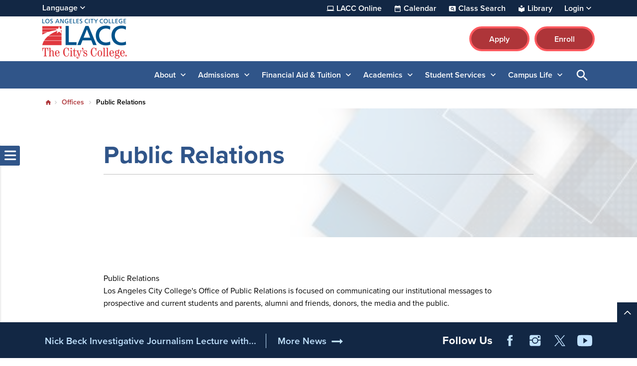

--- FILE ---
content_type: text/html; charset=UTF-8
request_url: https://www.lacc.edu/offices/pr
body_size: 13947
content:

<!DOCTYPE html>
<html lang="en" dir="ltr" prefix="og: https://ogp.me/ns#" class="site-lacc h-100">
  <head>
    <meta charset="utf-8" />
<link rel="canonical" href="https://www.lacc.edu/offices/pr" />
<meta name="Generator" content="Drupal 10 (https://www.drupal.org)" />
<meta name="MobileOptimized" content="width" />
<meta name="HandheldFriendly" content="true" />
<meta name="viewport" content="width=device-width, initial-scale=1.0" />
<link rel="icon" href="/sites/lacc.edu/files/lacc-favicon_1.ico" type="image/vnd.microsoft.icon" />
<link rel="alternate" hreflang="en" href="https://www.lacc.edu/offices/pr" />

    <title>Public Relations | LACC</title>
    <link rel="stylesheet" media="all" href="/sites/lacc.edu/files/css/css_mhSnbkUvHZhTf7d9khq0eW74b31V5MJx04JKSJk_CRc.css?delta=0&amp;language=en&amp;theme=laccd&amp;include=[base64]" />
<link rel="stylesheet" media="all" href="/sites/lacc.edu/files/css/css_6aLged8aQMVifQ-v-on7sENXaWvRpYM89VedR7zpGWo.css?delta=1&amp;language=en&amp;theme=laccd&amp;include=[base64]" />

    <link rel="stylesheet" media="all" href="/sites/lacc.edu/files/theme_colors/theme-colors.css">
    <script src="/sites/lacc.edu/files/js/js_V8mU_m1MCp9W8Rdasqz2jhtqwnD2MA8rajT8fmZvtu4.js?scope=header&amp;delta=0&amp;language=en&amp;theme=laccd&amp;include=eJxdzVEKAyEMRdEN2bokiTFKICaDiYXZfaX9m893eXAEEFseZkNowuVJfsFx8RX-6mZB6x9nHmIVpHjcwjrSZGVboIOKw5T82O8gjzRtO9mHVmkUhJGF64J1J6t9O0JQOTBLbtRhS6StfN5-HDQN0niwX3CERo8"></script>

    <!-- Google Tag Manager -->
<script>(function(w,d,s,l,i){w[l]=w[l]||[];w[l].push({'gtm.start':
new Date().getTime(),event:'gtm.js'});var f=d.getElementsByTagName(s)[0],
j=d.createElement(s),dl=l!='dataLayer'?'&l='+l:'';j.async=true;j.src=
'https://www.googletagmanager.com/gtm.js?id='+i+dl;f.parentNode.insertBefore(j,f);
})(window,document,'script','dataLayer','GTM-KZNLBFR');</script>
<!-- End Google Tag Manager -->

<!-- Districtwide Google Tag Manager -->
<script>(function(w,d,s,l,i){w[l]=w[l]||[];w[l].push({'gtm.start':
new Date().getTime(),event:'gtm.js'});var f=d.getElementsByTagName(s)[0],
j=d.createElement(s),dl=l!='dataLayer'?'&l='+l:'';j.async=true;j.src=
'https://www.googletagmanager.com/gtm.js?id='+i+dl;f.parentNode.insertBefore(j,f);
})(window,document,'script','dataLayer','GTM-TJ6JDL5X');</script>
<!-- End Districtwide Google Tag Manager -->
    <!-- MS Clarity tag for User Roles -->
              
    <script>
      window.clarity = window.clarity || function() {(window.clarity.q = window.clarity.q || []).push(arguments)};
      clarity('set', 'user_role', 'anonymous');
    </script>
    <!-- End MS Clarity tag for User Roles -->
  </head>
  <body class="no-access-source-code-ckeditor path-node page-node-type-landing   d-flex flex-column h-100">
    <!-- Google Tag Manager (noscript) -->
<noscript><iframe src="https://www.googletagmanager.com/ns.html?id=GTM-KZNLBFR"
height="0" width="0" style="display:none;visibility:hidden"></iframe></noscript>
<!-- End Google Tag Manager (noscript) -->

<!-- Districtwide Google Tag Manager (noscript) -->
<noscript><iframe src="https://www.googletagmanager.com/ns.html?id=GTM-TJ6JDL5X"
height="0" width="0" style="display:none;visibility:hidden"></iframe></noscript>
<!-- End Districtwide Google Tag Manager (noscript) -->
        <a href="#main-content" class="visually-hidden-focusable skip-link ">
      Skip to main content
    </a>
    
    
      <div class="dialog-off-canvas-main-canvas d-flex flex-column h-100" data-off-canvas-main-canvas>
    

<div class="node-wrapper">

  <div id="primary-tabs-region" class="primary-tabs-region">
    <div class="container-fluid global limiter">
        <div class="region region-primary-tabs">
    
  </div>

    </div>
  </div>

  <div class="alerts">
      <div class="region region-alerts">
    <nav class="views-element-container block block-menu navigation menu--alert-block-1" id="block-alert" data-block-plugin-id="views_block:alert-block_1" aria-label="navigation">
        <div data-block="alerts"><div class="view view-alert view-id-alert view-display-id-block_1 js-view-dom-id-c7c969a54b92f4ae32926bcf1060d299f412e333b696d76eae37f4c6903058cb view-content-alert hide">
        
  
          </div>
</div>

  </nav>

  </div>

  </div>

<nav aria-label="Utility Nav" class="utility-bar d-none d-xl-flex">
    <div class="container-fluid limiter">
        <div class="region region-utility-bar">
    <div id="block-gtranslate" data-block-plugin-id="gtranslate_block" class="block block-gtranslate block-gtranslate-block">
  
    <!-- Button trigger modal -->
    <button class="btn-open-language" data-id="#languageModal" aria-haspopup="dialog" aria-controls="languageModal" aria-label="Open Language Selection">
      Language
    </button>

    <!-- Modal -->
    <div class="modal fade" id="languageModal" tabindex="-1" role="dialog" aria-labelledby="languageModalLabel" aria-hidden="true" aria-modal="true">
      <div class="modal-dialog">
        <div class="modal-content">
          <div class="modal-header">
            <p class="modal-title h5" id="languageModalLabel">Translate this page</p>
            <button type="button" class="btn-close" data-bs-dismiss="modal" aria-label="Close"></button>
          </div>
          <div class="modal-body">
            
<div class="gtranslate d-flex flex-column justify-content-center align-items-center">
  <div class="gtranslate_wrapper"></div><script>window.gtranslateSettings = {"switcher_horizontal_position":"inline","switcher_vertical_position":"inline","horizontal_position":"inline","vertical_position":"inline","float_switcher_open_direction":"bottom","switcher_open_direction":"bottom","default_language":"en","native_language_names":1,"detect_browser_language":1,"add_new_line":1,"select_language_label":"Select Language","flag_size":24,"flag_style":"2d","globe_size":60,"alt_flags":[],"wrapper_selector":".gtranslate_wrapper","url_structure":"none","custom_domains":null,"languages":["en","ar","bg","zh-CN","zh-TW","hr","cs","da","nl","fi","fr","de","el","hi","it","ja","ko","no","pl","pt","ro","ru","es","sv","ca","tl","iw","id","lv","lt","sr","sk","sl","uk","vi","sq","et","gl","hu","mt","th","tr","fa","af","ms","sw","ga","cy","be","is","mk","yi","hy","az","eu","ka","ht","ur","bn","bs","ceb","eo","gu","ha","hmn","ig","jw","kn","km","lo","la","mi","mr","mn","ne","pa","so","ta","te","yo","zu","my","ny","kk","mg","ml","si","st","su","tg","uz","am","co","haw","ku","ky","lb","ps","sm","gd","sn","sd","fy","xh"],"custom_css":".gt_switcher, .gtranslate_wrapper {\r\n    font-family: Arial;\r\n    font-size: 26px;\r\n    border-radius: 2px;\r\n    color: #555;\r\n    display: inline-block;\r\n    line-height: 24px;\r\n    box-shadow: rgba(0,0,0,0.15) 0 5px 15px;\r\n    background: #fff;\r\n    overflow: hidden;\r\n    transition: all .5s cubic-bezier(0.4, 0, 1, 1);\r\n}\r\n.gt_container--hich1m .gt_switcher .gt_selected a {\r\n  padding: 8px 6px !important;\r\n  border: 1px solid var(--bs-cta-btn-bg-color);\r\n}\r\n.gt_container--hich1m .gt_switcher .gt_selected a:focus,\r\n.gt_container--hich1m .gt_switcher .gt_selected a:focus .google_translate_element2 {\r\n  outline: 2px solid #000;\r\n  background-color: rgba(0, 0, 0, 0.10);\r\n}"};</script><script>(function(){var js = document.createElement('script');js.setAttribute('src', 'https://cdn.gtranslate.net/widgets/latest/dwf.js');js.setAttribute('data-gt-orig-url', '/offices/pr');js.setAttribute('data-gt-orig-domain', 'www.lacc.edu');document.body.appendChild(js);})();</script>
</div>

          </div>
        </div>
      </div>
    </div>

  </div>
<div id="block-utility-nav" data-block-plugin-id="system_menu_block:utility-nav" class="block block-system block-system-menu-blockutility-nav">
        
              <ul data-block="utility_bar" class="nav navbar-nav">
              
      <li class="nav-item dropdown">
                  <a href="/academics/online" class="college nav-link item-level-0" data-drupal-link-system-path="node/1080">LACC Online</a>
                      </li>
          
      <li class="nav-item dropdown">
                  <a href="/campus-life/events" class="calendar nav-link item-level-0" data-drupal-link-system-path="campus-life/events">Calendar</a>
                      </li>
          
      <li class="nav-item dropdown">
                  <a href="https://www.laccd.edu/students/class-search-lacc" class="class-search nav-link item-level-0" target="_blank">Class Search</a>
                      </li>
          
      <li class="nav-item dropdown">
                  <a href="/academic-services/library" class="library nav-link item-level-0" data-drupal-link-system-path="node/973">Library</a>
                      </li>
          
      <li class="nav-item dropdown">
                  <a href="" class="login nav-link dropdown-toggle dropdown-toggle no-link item-level-0" role="button" data-bs-toggle="dropdown" data-bs-auto-close="outside" aria-expanded="false" title="Expand menu Login">Login</a>
                                        <div class="dropdown-menu wrapper-level-1">
        <div class="container-fluid limiter">
          <ul class="menu-level-1">
              
      <li class="nav-item dropdown">
                  <a href="https://mycollege.laccd.edu" target="_blank" class="nav-link dropdown-item item-level-1">SIS Portal</a>
                      </li>
          
      <li class="nav-item dropdown">
                  <a href="https://ilearn.laccd.edu/" target="_blank" class="nav-link dropdown-item item-level-1">Canvas</a>
                      </li>
          
      <li class="nav-item dropdown">
                  <a href="https://laccd.craniumcafe.com/" target="_blank" class="nav-link dropdown-item item-level-1">Cranium Café</a>
                      </li>
          
      <li class="nav-item dropdown">
                  <a href="https://mymail.laccd.edu/" target="_blank _self" class="nav-link dropdown-item item-level-1">LACCD Email</a>
                      </li>
          
      <li class="nav-item dropdown">
                  <a href="https://studentlaccd.sharepoint.com/sites/lacc" target="_blank" class="nav-link dropdown-item item-level-1">Employee Intranet</a>
                      </li>
          
      <li class="nav-item dropdown">
                  <a href="https://portal.laccd.edu" target="_blank" class="nav-link dropdown-item item-level-1">SAP Portal</a>
                      </li>
              </div>
        </div>
          </ul>
      
              </li>
              </ul>
      


  </div>

  </div>

  </div>
    </nav>

<div class="top-area">
  <header>
    

        <nav class="navbar navbar-expand-lg    d-flex flex-column">
      <div class="top-header w-100">
        <div class="container-fluid limiter d-flex">
            <div class="region region-nav-branding">
    <div id="block-laccd-branding" data-block-plugin-id="system_branding_block" class="block block-system block-system-branding-block">
      <div class="navbar-brand d-flex align-items-center">

        <a href="/" title="Home" rel="home" class="site-logo d-block">
      <picture>
        <source srcset="/sites/lacc.edu/files/lacc-mobile-nav-icon.svg" media="(min-width: 0px) and (max-width: 767px)" type="image/svg+xml"/>
        <source srcset="/sites/lacc.edu/files/lacc-logo.svg" media="(min-width: 768px) " type="image/svg+xml"/>

        <img src="/sites/lacc.edu/files/lacc-mobile-nav-icon.svg" alt="The Los Angeles City College logo" />

      </picture>
    </a>
    
    <div>
      
          </div>
  </div>
  </div>
<div id="block-branding-nav" data-block-plugin-id="system_menu_block:branding-nav" class="block block-system block-system-menu-blockbranding-nav">
        
              <ul data-block="nav_branding" class="nav navbar-nav">
                    <li class="nav-item">
        <a href="/apply" class="btn btn-primary nav-link" target="_self">Apply</a>
              </li>
                <li class="nav-item">
        <a href="https://sso.laccd.edu/adfs/ls/idpinitiatedsignon.aspx?loginToRp=csprd.laccd.edu" target="_blank" class="btn btn-primary btn btn-primary nav-link">Enroll</a>
              </li>
        </ul>
  


  </div>

  </div>

        </div>
      </div>
    </nav>
    
  </header>
</div>

<nav id="search-bar" class="bg-primary" aria-label="main and search">
  <div class="container-fluid limiter">
    <div class="inner-wrapper">
      <div id="nav-icon">
                <a href="/" title="Home" rel="home" class="nav-logo d-block" aria-label="Home">
          <picture>
            <source srcset="https://www.lacc.edu/sites/lacc.edu/files/laccd/logos/lacc-logo-icon-v2.svg" media="(min-width: 0px) and (max-width: 767px)" type="image/svg+xml"/>
            <img src="https://www.lacc.edu/sites/lacc.edu/files/laccd/logos/lacc-logo-icon-v2.svg" alt="logo icon"/>
          </picture>
        </a>
              </div>

      <div class="main-search">
        <div id="main-nav-area" class="collapse">
            <div class="region region-nav-main">
    <button id="menu-closer" class="btn-reset d-xl-none" type="button" name="button" data-bs-toggle="collapse" data-bs-target="#main-nav-area" aria-expanded="false" aria-controls="main-nav-area">
      Close Menu    </button>

    <div class="nav-links d-xl-none">
      <div class="nav-links-wrapper">
        <ul class="links d-flex justify-content-center"></ul>
      </div>
    </div>

    <div aria-labelledby="block-laccd-main-navigation-menu" id="block-laccd-main-navigation" data-block-plugin-id="system_menu_block:main" class="block block-menu navigation menu--main">
            
  <div
     class="visually-hidden" id="block-laccd-main-navigation-menu"
     id="block-laccd-main-navigation" data-block-plugin-id="system_menu_block:main" class="block block-menu navigation menu--main h6">
    Main navigation
  </div>
  

        
            <ul data-block="nav_main" class="navbar-nav mr-auto menu-level-0">
    
                          <li class="nav-item dropdown">
                        <a href="" class="nav-item nav-link active dropdown-toggle no-link item-level-0" role="button" data-bs-toggle="dropdown" data-bs-auto-close="outside" aria-expanded="false" title="Expand menu About">About</a>
                      <div class="dropdown-menu wrapper-level-1">
      <div class="container-fluid limiter">
        <ul class="menu-level-1">
    
                          <li class="nav-item">
                          <ul class="menu-level-2">
    
                          <li class="nav-item">
              <a href="" class="nav-item nav-link dropdown-toggle no-link item-level-3" role="button" data-bs-toggle="dropdown" data-bs-auto-close="outside" aria-expanded="false" title="Expand menu About LACC" tabindex="-1">About LACC</a>
                    <div class="dropdown-menu wrapper-level-3">
      <div class="container-fluid limiter">
        <ul class="menu-level-3">
    
                          <li class="nav-item">
                        <a href="/about" class="item-level-3" tabindex="0" data-drupal-link-system-path="node/351">About Our College</a>
                  </li>
  
                          <li class="nav-item">
                        <a href="/about/why" class="item-level-3" tabindex="0" data-drupal-link-system-path="node/1586">Why LACC</a>
                  </li>
  
                          <li class="nav-item">
                        <a href="/about/map" class="item-level-3" tabindex="0" data-drupal-link-system-path="node/379">Campus Map and Directions</a>
                  </li>
  
                          <li class="nav-item">
                        <a href="/about/directory" class="item-level-3" tabindex="0" data-drupal-link-system-path="about/directory">Directory</a>
                  </li>
  
                          <li class="nav-item">
                        <a href="/about/accreditation" class="item-level-3" tabindex="0" data-drupal-link-system-path="node/2646">Accreditation</a>
                  </li>
  
                          <li class="nav-item">
                        <a href="/about/mission-statement" class="item-level-3" tabindex="0" data-drupal-link-system-path="node/4796">Mission Statement</a>
                  </li>
  
                          <li class="nav-item">
                        <a href="/about/famous-alumni" class="item-level-3" tabindex="0" data-drupal-link-system-path="node/357">Alumni</a>
                  </li>
  
                          <li class="nav-item">
                        <a href="/about/lacc-foundation" class="item-level-3" tabindex="0" data-drupal-link-system-path="node/378">LACC Foundation</a>
                  </li>
  
                          <li class="nav-item">
                        <a href="/offices/oie/collegedata" class="item-level-3" tabindex="0" data-drupal-link-system-path="node/21511">Student Achievement Data</a>
                  </li>
  
    
              </ul>
        </div>
      </div>
      
          </li>
  
    
          </ul>
      
          </li>
  
                          <li class="nav-item">
                          <ul class="menu-level-2">
    
                          <li class="nav-item">
              <a href="" class="nav-item nav-link dropdown-toggle no-link item-level-3" role="button" data-bs-toggle="dropdown" data-bs-auto-close="outside" aria-expanded="false" title="Expand menu Shared Governance Committees" tabindex="-1">Shared Governance Committees</a>
                    <div class="dropdown-menu wrapper-level-3">
      <div class="container-fluid limiter">
        <ul class="menu-level-3">
    
                          <li class="nav-item">
                        <a href="/about/committees" class="item-level-3" tabindex="0" data-drupal-link-system-path="node/1581">College Committees</a>
                  </li>
  
    
              </ul>
        </div>
      </div>
      
          </li>
  
                          <li class="nav-item">
              <a href="" class="nav-item nav-link dropdown-toggle no-link item-level-3" role="button" data-bs-toggle="dropdown" data-bs-auto-close="outside" aria-expanded="false" title="Expand menu LACC News" tabindex="-1">LACC News</a>
                    <div class="dropdown-menu wrapper-level-3">
      <div class="container-fluid limiter">
        <ul class="menu-level-3">
    
                          <li class="nav-item">
                        <a href="/news" class="item-level-3" tabindex="0" data-drupal-link-system-path="news">News &amp; Publications</a>
                  </li>
  
                          <li class="nav-item">
                        <a href="/ab-1705-placement-information" class="item-level-3" tabindex="0" data-drupal-link-system-path="node/11736">English/Math Placement Information (AB 1705)</a>
                  </li>
  
                          <li class="nav-item">
                        <a href="/news/cares" class="item-level-3" tabindex="0" data-drupal-link-system-path="node/398">CARES Distribution (HEERF)</a>
                  </li>
  
                          <li class="nav-item">
                        <a href="/offices/pr/press/in-the-news" class="item-level-3" tabindex="0" data-drupal-link-system-path="node/2951">In the News</a>
                  </li>
  
    
              </ul>
        </div>
      </div>
      
          </li>
  
    
          </ul>
      
          </li>
  
                          <li class="nav-item">
                          <ul class="menu-level-2">
    
                          <li class="nav-item">
              <a href="" class="nav-item nav-link active dropdown-toggle no-link item-level-3" role="button" data-bs-toggle="dropdown" data-bs-auto-close="outside" aria-expanded="false" title="Expand menu Administrative Offices" tabindex="-1">Administrative Offices</a>
                    <div class="dropdown-menu wrapper-level-3">
      <div class="container-fluid limiter">
        <ul class="menu-level-3">
    
                          <li class="nav-item">
                        <a href="/offices/admin-services" class="item-level-3" tabindex="0" data-drupal-link-system-path="node/1516">Office of Administrative Services</a>
                  </li>
  
                          <li class="nav-item">
                        <a href="/offices/president" class="item-level-3" tabindex="0" data-drupal-link-system-path="node/453">Office of the President</a>
                  </li>
  
                          <li class="nav-item">
                        <a href="/offices/ie" class="item-level-3" tabindex="0">Office of Institutional Effectiveness</a>
                  </li>
  
                          <li class="nav-item">
                        <a href="/offices/business" class="item-level-3" tabindex="0" data-drupal-link-system-path="node/3171">Business Office</a>
                  </li>
  
                          <li class="nav-item">
                        <a href="/offices/pr" class="active item-level-3 is-active" tabindex="0" data-drupal-link-system-path="node/375" aria-current="page">Communications &amp; Media</a>
                  </li>
  
                          <li class="nav-item">
                        <a href="/offices/facility-rentals" class="item-level-3" tabindex="0" data-drupal-link-system-path="node/2741">Event Rentals &amp; Filming</a>
                  </li>
  
                          <li class="nav-item">
                        <a href="/offices/facilities" class="item-level-3" tabindex="0" data-drupal-link-system-path="node/593">Facilities</a>
                  </li>
  
                          <li class="nav-item">
                        <a href="/offices/it" class="item-level-3" tabindex="0" data-drupal-link-system-path="node/743">Information Technology</a>
                  </li>
  
    
              </ul>
        </div>
      </div>
      
          </li>
  
    
          </ul>
      
          </li>
  
                          <li class="nav-item">
                          <ul class="menu-level-2">
    
                          <li class="nav-item">
              <a href="" class="nav-item nav-link dropdown-toggle no-link item-level-3" role="button" data-bs-toggle="dropdown" data-bs-auto-close="outside" aria-expanded="false" title="Expand menu At LACC" tabindex="-1">At LACC</a>
                    <div class="dropdown-menu wrapper-level-3">
      <div class="container-fluid limiter">
        <ul class="menu-level-3">
    
                          <li class="nav-item">
                        <a href="/about/future-of-lacc" class="item-level-3" tabindex="0" data-drupal-link-system-path="node/359">The Future of LACC</a>
                  </li>
  
    
              </ul>
        </div>
      </div>
      
          </li>
  
    
          </ul>
      
          </li>
  
    
              </ul>
        </div>
      </div>
      
                  </li>
  
                          <li class="nav-item dropdown">
                        <a href="" class="nav-item nav-link dropdown-toggle no-link item-level-0" role="button" data-bs-toggle="dropdown" data-bs-auto-close="outside" aria-expanded="false" title="Expand menu Admissions">Admissions</a>
                      <div class="dropdown-menu wrapper-level-1">
      <div class="container-fluid limiter">
        <ul class="menu-level-1">
    
                          <li class="nav-item">
                          <ul class="menu-level-2">
    
                          <li class="nav-item">
              <a href="" class="nav-item nav-link dropdown-toggle no-link item-level-3" role="button" data-bs-toggle="dropdown" data-bs-auto-close="outside" aria-expanded="false" title="Expand menu Admissions Office" tabindex="-1">Admissions Office</a>
                    <div class="dropdown-menu wrapper-level-3">
      <div class="container-fluid limiter">
        <ul class="menu-level-3">
    
                          <li class="nav-item">
                        <a href="/admissions" class="item-level-3" tabindex="0" data-drupal-link-system-path="node/401">Admissions &amp; Records</a>
                  </li>
  
                          <li class="nav-item">
                        <a href="/admissions/transcripts" class="item-level-3" tabindex="0" data-drupal-link-system-path="node/966">Transcripts</a>
                  </li>
  
    
              </ul>
        </div>
      </div>
      
          </li>
  
                          <li class="nav-item">
              <a href="" class="nav-item nav-link dropdown-toggle no-link item-level-3" role="button" data-bs-toggle="dropdown" data-bs-auto-close="outside" aria-expanded="false" title="Expand menu Student Help" tabindex="-1">Student Help</a>
                    <div class="dropdown-menu wrapper-level-3">
      <div class="container-fluid limiter">
        <ul class="menu-level-3">
    
                          <li class="nav-item">
                        <a href="/student-services/welcome-center" class="item-level-3" tabindex="0" data-drupal-link-system-path="node/499">Welcome Center</a>
                  </li>
  
    
              </ul>
        </div>
      </div>
      
          </li>
  
                          <li class="nav-item">
              <a href="" class="nav-item nav-link dropdown-toggle no-link item-level-3" role="button" data-bs-toggle="dropdown" data-bs-auto-close="outside" aria-expanded="false" title="Expand menu How to Apply" tabindex="-1">How to Apply</a>
                    <div class="dropdown-menu wrapper-level-3">
      <div class="container-fluid limiter">
        <ul class="menu-level-3">
    
                          <li class="nav-item">
                        <a href="/admissions/student-checklist/new-students" class="item-level-3" tabindex="0" data-drupal-link-system-path="node/492">New Students Start Here</a>
                  </li>
  
                          <li class="nav-item">
                        <a href="/student-services/spr/international/prospective-students/apply-now" class="item-level-3" tabindex="0" data-drupal-link-system-path="node/1400">International Students</a>
                  </li>
  
                          <li class="nav-item">
                        <a href="/admissions/registration-portal" class="item-level-3" tabindex="0" data-drupal-link-system-path="node/710">Using the Registration Portal</a>
                  </li>
  
    
              </ul>
        </div>
      </div>
      
          </li>
  
    
          </ul>
      
          </li>
  
                          <li class="nav-item">
                          <ul class="menu-level-2">
    
                          <li class="nav-item">
              <a href="" class="nav-item nav-link dropdown-toggle no-link item-level-3" role="button" data-bs-toggle="dropdown" data-bs-auto-close="outside" aria-expanded="false" title="Expand menu LA Promise Program" tabindex="-1">LA Promise Program</a>
                    <div class="dropdown-menu wrapper-level-3">
      <div class="container-fluid limiter">
        <ul class="menu-level-3">
    
                          <li class="nav-item">
                        <a href="/admissions/college-promise" class="item-level-3" tabindex="0" data-drupal-link-system-path="node/510">College Promise</a>
                  </li>
  
    
              </ul>
        </div>
      </div>
      
          </li>
  
                          <li class="nav-item">
              <a href="" class="nav-item nav-link dropdown-toggle no-link item-level-3" role="button" data-bs-toggle="dropdown" data-bs-auto-close="outside" aria-expanded="false" title="Expand menu Dual Enrollment" tabindex="-1">Dual Enrollment</a>
                    <div class="dropdown-menu wrapper-level-3">
      <div class="container-fluid limiter">
        <ul class="menu-level-3">
    
                          <li class="nav-item">
                        <a href="/admissions/dual-enrollment" class="item-level-3" tabindex="0" data-drupal-link-system-path="node/513">Dual Enrollment Program</a>
                  </li>
  
    
              </ul>
        </div>
      </div>
      
          </li>
  
    
          </ul>
      
          </li>
  
                          <li class="nav-item">
                          <ul class="menu-level-2">
    
                          <li class="nav-item">
              <a href="" class="nav-item nav-link dropdown-toggle no-link item-level-3" role="button" data-bs-toggle="dropdown" data-bs-auto-close="outside" aria-expanded="false" title="Expand menu Outreach Initiatives" tabindex="-1">Outreach Initiatives</a>
                    <div class="dropdown-menu wrapper-level-3">
      <div class="container-fluid limiter">
        <ul class="menu-level-3">
    
                          <li class="nav-item">
                        <a href="/admissions/outreach-initiatives" class="item-level-3" tabindex="0" data-drupal-link-system-path="node/529">Outreach &amp; Recruitment</a>
                  </li>
  
                          <li class="nav-item">
                        <a href="/admissions/outreach-initiatives/upward-bound" class="item-level-3" tabindex="0">Upward Bound</a>
                  </li>
  
    
              </ul>
        </div>
      </div>
      
          </li>
  
    
          </ul>
      
          </li>
  
    
              </ul>
        </div>
      </div>
      
                  </li>
  
                          <li class="nav-item dropdown">
                        <a href="" class="nav-item nav-link dropdown-toggle no-link item-level-0" role="button" data-bs-toggle="dropdown" data-bs-auto-close="outside" aria-expanded="false" title="Expand menu Financial Aid &amp; Tuition">Financial Aid &amp; Tuition</a>
                      <div class="dropdown-menu wrapper-level-1">
      <div class="container-fluid limiter">
        <ul class="menu-level-1">
    
                          <li class="nav-item">
                          <ul class="menu-level-2">
    
                          <li class="nav-item">
              <a href="" class="nav-item nav-link dropdown-toggle no-link item-level-3" role="button" data-bs-toggle="dropdown" data-bs-auto-close="outside" aria-expanded="false" title="Expand menu Costs &amp; Tuition" tabindex="-1">Costs &amp; Tuition</a>
                    <div class="dropdown-menu wrapper-level-3">
      <div class="container-fluid limiter">
        <ul class="menu-level-3">
    
                          <li class="nav-item">
                        <a href="/cost-tuition/costs-college" class="item-level-3" tabindex="0" data-drupal-link-system-path="node/589">Cost of Attendance</a>
                  </li>
  
                          <li class="nav-item">
                        <a href="/cost-tuition/paying-for-college" class="item-level-3" tabindex="0" data-drupal-link-system-path="node/1546">How to Pay for College</a>
                  </li>
  
                          <li class="nav-item">
                        <a href="/cost-tuition/tuition-fees" class="item-level-3" tabindex="0" data-drupal-link-system-path="node/592">Tuition &amp; Fees</a>
                  </li>
  
                          <li class="nav-item">
                        <a href="/cost-tuition/fee-payment-policy" class="item-level-3" tabindex="0" data-drupal-link-system-path="node/21176">Payment Fee Policy</a>
                  </li>
  
                          <li class="nav-item">
                        <a href="/cost-tuition/payment-plan" class="item-level-3" tabindex="0" data-drupal-link-system-path="node/17771">Payment Plan</a>
                  </li>
  
    
              </ul>
        </div>
      </div>
      
          </li>
  
    
          </ul>
      
          </li>
  
                          <li class="nav-item">
                          <ul class="menu-level-2">
    
                          <li class="nav-item">
              <a href="" class="nav-item nav-link dropdown-toggle no-link item-level-3" role="button" data-bs-toggle="dropdown" data-bs-auto-close="outside" aria-expanded="false" title="Expand menu Financial Aid" tabindex="-1">Financial Aid</a>
                    <div class="dropdown-menu wrapper-level-3">
      <div class="container-fluid limiter">
        <ul class="menu-level-3">
    
                          <li class="nav-item">
                        <a href="/financial-aid" class="item-level-3" tabindex="0" data-drupal-link-system-path="node/594">Financial Aid Homepage</a>
                  </li>
  
                          <li class="nav-item">
                        <a href="/financial-aid/apply" class="item-level-3" tabindex="0" data-drupal-link-system-path="node/14466">Apply for Financial Aid</a>
                  </li>
  
                          <li class="nav-item">
                        <a href="/financial-aid/can-i-afford-college" class="item-level-3" tabindex="0" data-drupal-link-system-path="node/14471">Can I Afford College?</a>
                  </li>
  
                          <li class="nav-item">
                        <a href="/financial-aid/programs" class="item-level-3" tabindex="0" data-drupal-link-system-path="node/14476">Financial Aid Programs</a>
                  </li>
  
                          <li class="nav-item">
                        <a href="/financial-aid/maintain-your-eligibility" class="item-level-3" tabindex="0" data-drupal-link-system-path="node/14481">Maintain Your Eligibility</a>
                  </li>
  
                          <li class="nav-item">
                        <a href="/financial-aid/appeals" class="item-level-3" tabindex="0" data-drupal-link-system-path="node/14486">Financial Aid Appeals</a>
                  </li>
  
                          <li class="nav-item">
                        <a href="/financial-aid/disbursements-refunds" class="item-level-3" tabindex="0" data-drupal-link-system-path="node/14491">Disbursements &amp; Refunds</a>
                  </li>
  
                          <li class="nav-item">
                        <a href="/financial-aid/overpayments" class="item-level-3" tabindex="0" data-drupal-link-system-path="node/14496">Overpayment</a>
                  </li>
  
                          <li class="nav-item">
                        <a href="/financial-aid/publications-forms" class="item-level-3" tabindex="0" data-drupal-link-system-path="node/14501">Publications &amp; Forms</a>
                  </li>
  
                          <li class="nav-item">
                        <a href="/financial-aid/important-dates-deadlines" class="item-level-3" tabindex="0" data-drupal-link-system-path="node/14506">Important Dates &amp; Deadlines</a>
                  </li>
  
                          <li class="nav-item">
                        <a href="/financial-aid/student-right-to-know" class="item-level-3" tabindex="0" data-drupal-link-system-path="node/14511">Student Right-To-Know</a>
                  </li>
  
                          <li class="nav-item">
                        <a href="/financial-aid/faq" class="item-level-3" tabindex="0" data-drupal-link-system-path="node/14516">Frequently Asked Questions</a>
                  </li>
  
                          <li class="nav-item">
                        <a href="/financial-aid/fafsa-simplification-act" class="item-level-3" tabindex="0" data-drupal-link-system-path="node/5151">FAFSA Simplification Act</a>
                  </li>
  
    
              </ul>
        </div>
      </div>
      
          </li>
  
    
          </ul>
      
          </li>
  
                          <li class="nav-item">
                  
          </li>
  
    
              </ul>
        </div>
      </div>
      
                  </li>
  
                          <li class="nav-item dropdown">
                        <a href="" class="nav-item nav-link dropdown-toggle no-link item-level-0" role="button" data-bs-toggle="dropdown" data-bs-auto-close="outside" aria-expanded="false" title="Expand menu Academics">Academics</a>
                      <div class="dropdown-menu wrapper-level-1">
      <div class="container-fluid limiter">
        <ul class="menu-level-1">
    
                          <li class="nav-item">
                          <ul class="menu-level-2">
    
                          <li class="nav-item">
              <a href="" class="nav-item nav-link dropdown-toggle no-link item-level-3" role="button" data-bs-toggle="dropdown" data-bs-auto-close="outside" aria-expanded="false" title="Expand menu Academics" tabindex="-1">Academics</a>
                    <div class="dropdown-menu wrapper-level-3">
      <div class="container-fluid limiter">
        <ul class="menu-level-3">
    
                          <li class="nav-item">
                        <a href="/academics/aos" class="item-level-3" tabindex="0" data-drupal-link-system-path="academics/aos">Areas of Study List</a>
                  </li>
  
                          <li class="nav-item">
                        <a href="/academics/departments" class="item-level-3" tabindex="0" data-drupal-link-system-path="node/879">Academic Departments</a>
                  </li>
  
                          <li class="nav-item">
                        <a href="/academics" title="Overview of Academics" class="item-level-3" tabindex="0" data-drupal-link-system-path="node/932">Programs &amp; Services</a>
                  </li>
  
    
              </ul>
        </div>
      </div>
      
          </li>
  
                          <li class="nav-item">
              <a href="" class="nav-item nav-link dropdown-toggle no-link item-level-3" role="button" data-bs-toggle="dropdown" data-bs-auto-close="outside" aria-expanded="false" title="Expand menu Calendar &amp; Schedules" tabindex="-1">Calendar &amp; Schedules</a>
                    <div class="dropdown-menu wrapper-level-3">
      <div class="container-fluid limiter">
        <ul class="menu-level-3">
    
                          <li class="nav-item">
                        <a href="/academics/calendars" class="item-level-3" tabindex="0" data-drupal-link-system-path="node/631">Academic Calendar</a>
                  </li>
  
                          <li class="nav-item">
                        <a href="/academics/class-schedules" class="item-level-3" tabindex="0" data-drupal-link-system-path="node/659">Schedule of Classes</a>
                  </li>
  
                          <li class="nav-item">
                        <a href="/academics/common-course-numbering" class="item-level-3" tabindex="0" data-drupal-link-system-path="node/20676">Common Course Numbering</a>
                  </li>
  
    
              </ul>
        </div>
      </div>
      
          </li>
  
                          <li class="nav-item">
              <a href="" class="nav-item nav-link dropdown-toggle no-link item-level-3" role="button" data-bs-toggle="dropdown" data-bs-auto-close="outside" aria-expanded="false" title="Expand menu Online Learning" tabindex="-1">Online Learning</a>
                    <div class="dropdown-menu wrapper-level-3">
      <div class="container-fluid limiter">
        <ul class="menu-level-3">
    
                          <li class="nav-item">
                        <a href="/academics/online" title="LACC Online Academy" class="item-level-3" tabindex="0" data-drupal-link-system-path="node/1080">LACC Online</a>
                  </li>
  
    
              </ul>
        </div>
      </div>
      
          </li>
  
    
          </ul>
      
          </li>
  
                          <li class="nav-item">
                          <ul class="menu-level-2">
    
                          <li class="nav-item">
              <a href="" class="nav-item nav-link dropdown-toggle no-link item-level-3" role="button" data-bs-toggle="dropdown" data-bs-auto-close="outside" aria-expanded="false" title="Expand menu Career &amp; Academic Pathways" tabindex="-1">Career &amp; Academic Pathways</a>
                    <div class="dropdown-menu wrapper-level-3">
      <div class="container-fluid limiter">
        <ul class="menu-level-3">
    
                          <li class="nav-item">
                        <a href="/academics/pathways" class="item-level-3" tabindex="0" data-drupal-link-system-path="node/719">Pathways</a>
                  </li>
  
                          <li class="nav-item">
                        <a href="/academics/pathways/fs" class="item-level-3" tabindex="0" data-drupal-link-system-path="node/733">Adult Education and Noncredit</a>
                  </li>
  
                          <li class="nav-item">
                        <a href="/academics/pathways/bel" class="item-level-3" tabindex="0" data-drupal-link-system-path="node/721">Business</a>
                  </li>
  
                          <li class="nav-item">
                        <a href="/academics/pathways/ge" class="item-level-3" tabindex="0" data-drupal-link-system-path="node/739">General Education</a>
                  </li>
  
                          <li class="nav-item">
                        <a href="/academics/pathways/hs" class="item-level-3" tabindex="0" data-drupal-link-system-path="node/772">Health, Child, and Family Sciences</a>
                  </li>
  
                          <li class="nav-item">
                        <a href="/academics/pathways/lhc" class="item-level-3" tabindex="0" data-drupal-link-system-path="node/779">Languages, Humanities, and Communication</a>
                  </li>
  
                          <li class="nav-item">
                        <a href="/academics/pathways/stem" class="item-level-3" tabindex="0" data-drupal-link-system-path="node/22966">Science, Technology, Engineering, and Math (STEM)</a>
                  </li>
  
                          <li class="nav-item">
                        <a href="/academics/pathways/sbs" class="item-level-3" tabindex="0" data-drupal-link-system-path="node/784">Social and Behavioral Sciences</a>
                  </li>
  
                          <li class="nav-item">
                        <a href="/academics/pathways/pae" class="item-level-3" tabindex="0" data-drupal-link-system-path="node/780">Visual, Performing, and Entertainment Arts</a>
                  </li>
  
    
              </ul>
        </div>
      </div>
      
          </li>
  
    
          </ul>
      
          </li>
  
                          <li class="nav-item">
                          <ul class="menu-level-2">
    
                          <li class="nav-item">
              <a href="" class="nav-item nav-link dropdown-toggle no-link item-level-3" role="button" data-bs-toggle="dropdown" data-bs-auto-close="outside" aria-expanded="false" title="Expand menu Academic Programs" tabindex="-1">Academic Programs</a>
                    <div class="dropdown-menu wrapper-level-3">
      <div class="container-fluid limiter">
        <ul class="menu-level-3">
    
                          <li class="nav-item">
                        <a href="/student-services/spr/edwe" class="item-level-3" tabindex="0">Economic Development and Workforce Education (EDWE)</a>
                  </li>
  
                          <li class="nav-item">
                        <a href="/academic-programs/extension" class="item-level-3" tabindex="0" data-drupal-link-system-path="node/1070">LACC Extension</a>
                  </li>
  
                          <li class="nav-item">
                        <a href="/academics/esl" class="item-level-3" tabindex="0" data-drupal-link-system-path="node/882">Learn English at LACC (ESL)</a>
                  </li>
  
                          <li class="nav-item">
                        <a href="/academic-programs/mesa" class="item-level-3" tabindex="0" data-drupal-link-system-path="node/1028">Math, Engineering, Science Achievement (MESA)</a>
                  </li>
  
                          <li class="nav-item">
                        <a href="/academics/noncredit-dept" class="item-level-3" tabindex="0" data-drupal-link-system-path="node/890">Noncredit / Adult Education</a>
                  </li>
  
                          <li class="nav-item">
                        <a href="/academic-programs/academic-programs/ralph-bunch-scholars" class="item-level-3" tabindex="0">Ralph Bunche Scholars (Honors)</a>
                  </li>
  
                          <li class="nav-item">
                        <a href="/academic-programs/rodney-dangerfield-institute" class="item-level-3" tabindex="0" data-drupal-link-system-path="node/1046">Rodney Dangerfield Institute</a>
                  </li>
  
                          <li class="nav-item">
                        <a href="/academic-programs/study-abroad" class="item-level-3" tabindex="0" data-drupal-link-system-path="node/5521">Study Abroad</a>
                  </li>
  
    
              </ul>
        </div>
      </div>
      
          </li>
  
    
          </ul>
      
          </li>
  
                          <li class="nav-item">
                          <ul class="menu-level-2">
    
                          <li class="nav-item">
              <a href="" class="nav-item nav-link dropdown-toggle no-link item-level-3" role="button" data-bs-toggle="dropdown" data-bs-auto-close="outside" aria-expanded="false" title="Expand menu Academic Resources" tabindex="-1">Academic Resources</a>
                    <div class="dropdown-menu wrapper-level-3">
      <div class="container-fluid limiter">
        <ul class="menu-level-3">
    
                          <li class="nav-item">
                        <a href="/academic-resources/college-catalog" class="item-level-3" tabindex="0" data-drupal-link-system-path="node/933">College Catalog</a>
                  </li>
  
    
              </ul>
        </div>
      </div>
      
          </li>
  
    
          </ul>
      
          </li>
  
    
              </ul>
        </div>
      </div>
      
                  </li>
  
                          <li class="nav-item dropdown">
                        <a href="" class="nav-item nav-link dropdown-toggle no-link item-level-0" role="button" data-bs-toggle="dropdown" data-bs-auto-close="outside" aria-expanded="false" title="Expand menu Student Services">Student Services</a>
                      <div class="dropdown-menu wrapper-level-1">
      <div class="container-fluid limiter">
        <ul class="menu-level-1">
    
                          <li class="nav-item">
                          <ul class="menu-level-2">
    
                          <li class="nav-item">
              <a href="/student-services" class="nav-item nav-link dropdown-toggle no-link item-level-3" role="button" data-bs-toggle="dropdown" data-bs-auto-close="outside" aria-expanded="false" title="Expand menu Student Services" tabindex="-1" data-drupal-link-system-path="node/670">Student Services</a>
                    <div class="dropdown-menu wrapper-level-3">
      <div class="container-fluid limiter">
        <ul class="menu-level-3">
    
                          <li class="nav-item">
                        <a href="/student-services" class="item-level-3" tabindex="0" data-drupal-link-system-path="node/670">About Student Services</a>
                  </li>
  
                          <li class="nav-item">
                        <a href="/student-services/welcome-center" class="item-level-3" tabindex="0" data-drupal-link-system-path="node/499">Welcome Center</a>
                  </li>
  
    
              </ul>
        </div>
      </div>
      
          </li>
  
                          <li class="nav-item">
              <a href="" class="nav-item nav-link dropdown-toggle no-link item-level-3" role="button" data-bs-toggle="dropdown" data-bs-auto-close="outside" aria-expanded="false" title="Expand menu First-Year Students" tabindex="-1">First-Year Students</a>
                    <div class="dropdown-menu wrapper-level-3">
      <div class="container-fluid limiter">
        <ul class="menu-level-3">
    
                          <li class="nav-item">
                        <a href="/student-services/fye" class="item-level-3" tabindex="0" data-drupal-link-system-path="node/967">First Year Experience</a>
                  </li>
  
    
              </ul>
        </div>
      </div>
      
          </li>
  
                          <li class="nav-item">
              <a href="" class="nav-item nav-link dropdown-toggle no-link item-level-3" role="button" data-bs-toggle="dropdown" data-bs-auto-close="outside" aria-expanded="false" title="Expand menu Academic Services" tabindex="-1">Academic Services</a>
                    <div class="dropdown-menu wrapper-level-3">
      <div class="container-fluid limiter">
        <ul class="menu-level-3">
    
                          <li class="nav-item">
                        <a href="/academic-services/library" class="item-level-3" tabindex="0" data-drupal-link-system-path="node/973">MLK Library</a>
                  </li>
  
                          <li class="nav-item">
                        <a href="/academic-services/tutoring" class="item-level-3" tabindex="0" data-drupal-link-system-path="node/1023">Tutoring</a>
                  </li>
  
                          <li class="nav-item">
                        <a href="/academic-services/writing-support" class="item-level-3" tabindex="0">Writing Center</a>
                  </li>
  
                          <li class="nav-item">
                        <a href="/academic-services/cranium-cafe" class="item-level-3" tabindex="0" data-drupal-link-system-path="node/1083">Cranium Cafe</a>
                  </li>
  
    
              </ul>
        </div>
      </div>
      
          </li>
  
    
          </ul>
      
          </li>
  
                          <li class="nav-item">
                          <ul class="menu-level-2">
    
                          <li class="nav-item">
              <a href="" class="nav-item nav-link dropdown-toggle no-link item-level-3" role="button" data-bs-toggle="dropdown" data-bs-auto-close="outside" aria-expanded="false" title="Expand menu Counseling" tabindex="-1">Counseling</a>
                    <div class="dropdown-menu wrapper-level-3">
      <div class="container-fluid limiter">
        <ul class="menu-level-3">
    
                          <li class="nav-item">
                        <a href="/student-services/counseling" class="item-level-3" tabindex="0" data-drupal-link-system-path="node/1054">Academic Counseling</a>
                  </li>
  
    
              </ul>
        </div>
      </div>
      
          </li>
  
                          <li class="nav-item">
              <a href="" class="nav-item nav-link dropdown-toggle no-link item-level-3" role="button" data-bs-toggle="dropdown" data-bs-auto-close="outside" aria-expanded="false" title="Expand menu Transfer Center" tabindex="-1">Transfer Center</a>
                    <div class="dropdown-menu wrapper-level-3">
      <div class="container-fluid limiter">
        <ul class="menu-level-3">
    
                          <li class="nav-item">
                        <a href="/student-services/transfer-center" class="item-level-3" tabindex="0" data-drupal-link-system-path="node/1126">Transfer Center</a>
                  </li>
  
    
              </ul>
        </div>
      </div>
      
          </li>
  
                          <li class="nav-item">
              <a href="" class="nav-item nav-link dropdown-toggle no-link item-level-3" role="button" data-bs-toggle="dropdown" data-bs-auto-close="outside" aria-expanded="false" title="Expand menu Career Services &amp; Student Employment" tabindex="-1">Career Services &amp; Student Employment</a>
                    <div class="dropdown-menu wrapper-level-3">
      <div class="container-fluid limiter">
        <ul class="menu-level-3">
    
                          <li class="nav-item">
                        <a href="/student-services/ecs/career-center" class="item-level-3" tabindex="0" data-drupal-link-system-path="node/1194">Career Center</a>
                  </li>
  
                          <li class="nav-item">
                        <a href="/student-services/ecs/coop-ed" class="item-level-3" tabindex="0" data-drupal-link-system-path="node/1333">Cooperative Education</a>
                  </li>
  
    
              </ul>
        </div>
      </div>
      
          </li>
  
                          <li class="nav-item">
              <a href="" class="nav-item nav-link dropdown-toggle no-link item-level-3" role="button" data-bs-toggle="dropdown" data-bs-auto-close="outside" aria-expanded="false" title="Expand menu International Students" tabindex="-1">International Students</a>
                    <div class="dropdown-menu wrapper-level-3">
      <div class="container-fluid limiter">
        <ul class="menu-level-3">
    
                          <li class="nav-item">
                        <a href="/student-services/spr/international" class="item-level-3" tabindex="0" data-drupal-link-system-path="node/1367">International Students (F1 Academic Pathways)</a>
                  </li>
  
                          <li class="nav-item">
                        <a href="/student-services/spr/international/language-academy/resource-links" class="item-level-3" tabindex="0" data-drupal-link-system-path="node/1445">Language Academy</a>
                  </li>
  
                          <li class="nav-item">
                        <a href="/student-services/spr/international/global-online-business-degree" class="item-level-3" tabindex="0" data-drupal-link-system-path="node/21591">Global Online Business Degree</a>
                  </li>
  
    
              </ul>
        </div>
      </div>
      
          </li>
  
    
          </ul>
      
          </li>
  
                          <li class="nav-item">
                          <ul class="menu-level-2">
    
                          <li class="nav-item">
              <a href="" class="nav-item nav-link dropdown-toggle no-link item-level-3" role="button" data-bs-toggle="dropdown" data-bs-auto-close="outside" aria-expanded="false" title="Expand menu Special Programs &amp; Resources" tabindex="-1">Special Programs &amp; Resources</a>
                    <div class="dropdown-menu wrapper-level-3">
      <div class="container-fluid limiter">
        <ul class="menu-level-3">
    
                          <li class="nav-item">
                        <a href="/student-services/spr" class="item-level-3" tabindex="0" data-drupal-link-system-path="node/1571">Programs &amp; Resources</a>
                  </li>
  
                          <li class="nav-item">
                        <a href="/student-services/spr/BITMI" class="item-level-3" tabindex="0" data-drupal-link-system-path="node/1182">Break It to Make It</a>
                  </li>
  
                          <li class="nav-item">
                        <a href="/student-services/spr/lacc-cares" class="item-level-3" tabindex="0" data-drupal-link-system-path="node/1470">City Cares Network (Basic Needs)</a>
                  </li>
  
                          <li class="nav-item">
                        <a href="/student-services/spr/drc" class="item-level-3" tabindex="0" data-drupal-link-system-path="node/1195">Dream Resource Center</a>
                  </li>
  
                          <li class="nav-item">
                        <a href="/student-services/spr/eops-care-cafyes" class="item-level-3" tabindex="0" data-drupal-link-system-path="node/1243">Extended Opportunity Programs &amp; Services (EOPS)</a>
                  </li>
  
                          <li class="nav-item">
                        <a href="/student-services/spr/guardian-scholars" class="item-level-3" tabindex="0" data-drupal-link-system-path="node/1237">Guardian Scholars Program</a>
                  </li>
  
                          <li class="nav-item">
                        <a href="/student-services/spr/health-wellness-center" class="item-level-3" tabindex="0" data-drupal-link-system-path="node/1163">Health &amp; Wellness Center</a>
                  </li>
  
                          <li class="nav-item">
                        <a href="/student-services/spr/life-skills-center" class="item-level-3" tabindex="0" data-drupal-link-system-path="node/1176">Life Skills Center</a>
                  </li>
  
                          <li class="nav-item">
                        <a href="/student-services/spr/nextup" class="item-level-3" tabindex="0" data-drupal-link-system-path="node/1228">NextUP Program</a>
                  </li>
  
                          <li class="nav-item">
                        <a href="/student-services/spr/oss" class="item-level-3" tabindex="0" data-drupal-link-system-path="node/1485">Office of Special Services (DSPS)</a>
                  </li>
  
                          <li class="nav-item">
                        <a href="/student-services/spr/trio-sss" class="item-level-3" tabindex="0" data-drupal-link-system-path="node/1000">TRIO Student Support Services (SSS)</a>
                  </li>
  
                          <li class="nav-item">
                        <a href="/student-services/spr/veterans" class="item-level-3" tabindex="0" data-drupal-link-system-path="node/1452">Veterans Resource Center</a>
                  </li>
  
    
              </ul>
        </div>
      </div>
      
          </li>
  
    
          </ul>
      
          </li>
  
                          <li class="nav-item">
                          <ul class="menu-level-2">
    
                          <li class="nav-item">
              <a href="" class="nav-item nav-link dropdown-toggle no-link item-level-3" role="button" data-bs-toggle="dropdown" data-bs-auto-close="outside" aria-expanded="false" title="Expand menu Cultural Programs &amp; Resources" tabindex="-1">Cultural Programs &amp; Resources</a>
                    <div class="dropdown-menu wrapper-level-3">
      <div class="container-fluid limiter">
        <ul class="menu-level-3">
    
                          <li class="nav-item">
                        <a href="/student-services/spr/A2MEND" class="item-level-3" tabindex="0" data-drupal-link-system-path="node/21711">A²MEND Charter</a>
                  </li>
  
                          <li class="nav-item">
                        <a href="/student-services/spr/APASS" class="item-level-3" tabindex="0" data-drupal-link-system-path="node/21336">Asian Pacific American Student Success</a>
                  </li>
  
                          <li class="nav-item">
                        <a href="/student-services/spr/genderversity-multicultural-center" class="item-level-3" tabindex="0">Pride Hub</a>
                  </li>
  
                          <li class="nav-item">
                        <a href="/student-services/spr/puente" class="item-level-3" tabindex="0" data-drupal-link-system-path="node/14216">Puente Program</a>
                  </li>
  
                          <li class="nav-item">
                        <a href="/student-services/spr/resj" class="item-level-3" tabindex="0" data-drupal-link-system-path="node/1305">RESJ Center</a>
                  </li>
  
                          <li class="nav-item">
                        <a href="/student-services/spr/umoja" class="item-level-3" tabindex="0" data-drupal-link-system-path="node/1299">Umoja Community</a>
                  </li>
  
    
              </ul>
        </div>
      </div>
      
          </li>
  
                          <li class="nav-item">
              <a href="" class="nav-item nav-link dropdown-toggle no-link item-level-3" role="button" data-bs-toggle="dropdown" data-bs-auto-close="outside" aria-expanded="false" title="Expand menu Child &amp; Family Services" tabindex="-1">Child &amp; Family Services</a>
                    <div class="dropdown-menu wrapper-level-3">
      <div class="container-fluid limiter">
        <ul class="menu-level-3">
    
                          <li class="nav-item">
                        <a href="/student-services/spr/calworks" class="item-level-3" tabindex="0" data-drupal-link-system-path="node/1363">CalWORKs</a>
                  </li>
  
                          <li class="nav-item">
                        <a href="/student-services/spr/program" class="item-level-3" tabindex="0" data-drupal-link-system-path="node/1184">CARE Program</a>
                  </li>
  
                          <li class="nav-item">
                        <a href="/student-services/spr/cdc" class="item-level-3" tabindex="0" data-drupal-link-system-path="node/1332">Child Development Center</a>
                  </li>
  
                          <li class="nav-item">
                        <a href="/student-services/spr/fkce" class="item-level-3" tabindex="0" data-drupal-link-system-path="node/1351">Foster &amp; Kinship Care Education (FKCE)</a>
                  </li>
  
                          <li class="nav-item">
                        <a href="/student-services/spr/student-parents" class="item-level-3" tabindex="0" data-drupal-link-system-path="node/3101">Resources for Students with Children</a>
                  </li>
  
    
              </ul>
        </div>
      </div>
      
          </li>
  
    
          </ul>
      
          </li>
  
    
              </ul>
        </div>
      </div>
      
                  </li>
  
                          <li class="nav-item dropdown">
                        <a href="" class="nav-item nav-link dropdown-toggle no-link item-level-0" role="button" data-bs-toggle="dropdown" data-bs-auto-close="outside" aria-expanded="false" title="Expand menu Campus Life">Campus Life</a>
                      <div class="dropdown-menu wrapper-level-1">
      <div class="container-fluid limiter">
        <ul class="menu-level-1">
    
                          <li class="nav-item">
                          <ul class="menu-level-2">
    
                          <li class="nav-item">
              <a href="" class="nav-item nav-link dropdown-toggle no-link item-level-3" role="button" data-bs-toggle="dropdown" data-bs-auto-close="outside" aria-expanded="false" title="Expand menu Life at LACC" tabindex="-1">Life at LACC</a>
                    <div class="dropdown-menu wrapper-level-3">
      <div class="container-fluid limiter">
        <ul class="menu-level-3">
    
                          <li class="nav-item">
                        <a href="/campus-life" class="item-level-3" tabindex="0" data-drupal-link-system-path="node/1387">Campus Life </a>
                  </li>
  
    
              </ul>
        </div>
      </div>
      
          </li>
  
                          <li class="nav-item">
              <a href="" class="nav-item nav-link dropdown-toggle no-link item-level-3" role="button" data-bs-toggle="dropdown" data-bs-auto-close="outside" aria-expanded="false" title="Expand menu Student Organizations" tabindex="-1">Student Organizations</a>
                    <div class="dropdown-menu wrapper-level-3">
      <div class="container-fluid limiter">
        <ul class="menu-level-3">
    
                          <li class="nav-item">
                        <a href="/campus-life/asg" class="item-level-3" tabindex="0" data-drupal-link-system-path="node/1391">Associated Student Government</a>
                  </li>
  
                          <li class="nav-item">
                        <a href="/campus-life/student-clubs" class="item-level-3" tabindex="0" data-drupal-link-system-path="node/1406">Student Clubs</a>
                  </li>
  
    
              </ul>
        </div>
      </div>
      
          </li>
  
    
          </ul>
      
          </li>
  
                          <li class="nav-item">
                          <ul class="menu-level-2">
    
                          <li class="nav-item">
              <a href="" class="nav-item nav-link dropdown-toggle no-link item-level-3" role="button" data-bs-toggle="dropdown" data-bs-auto-close="outside" aria-expanded="false" title="Expand menu LACC Athletics" tabindex="-1">LACC Athletics</a>
                    <div class="dropdown-menu wrapper-level-3">
      <div class="container-fluid limiter">
        <ul class="menu-level-3">
    
                          <li class="nav-item">
                        <a href="/campus-life/athletics" class="item-level-3" tabindex="0">LACC Athletics</a>
                  </li>
  
    
              </ul>
        </div>
      </div>
      
          </li>
  
    
          </ul>
      
          </li>
  
                          <li class="nav-item">
                          <ul class="menu-level-2">
    
                          <li class="nav-item">
              <a href="" class="nav-item nav-link dropdown-toggle no-link item-level-3" role="button" data-bs-toggle="dropdown" data-bs-auto-close="outside" aria-expanded="false" title="Expand menu Events" tabindex="-1">Events</a>
                    <div class="dropdown-menu wrapper-level-3">
      <div class="container-fluid limiter">
        <ul class="menu-level-3">
    
                          <li class="nav-item">
                        <a href="/campus-life/events" class="item-level-3" tabindex="0" data-drupal-link-system-path="campus-life/events">Calendar of Events</a>
                  </li>
  
                          <li class="nav-item">
                        <a href="https://www.lacc.edu/campus-life/events/book-program" title="LACC Book Program" class="item-level-3" tabindex="0">LACC Book Program</a>
                  </li>
  
                          <li class="nav-item">
                        <a href="/campus-life/events/music-events" class="item-level-3" tabindex="0" data-drupal-link-system-path="node/17546">Music Events</a>
                  </li>
  
    
              </ul>
        </div>
      </div>
      
          </li>
  
    
          </ul>
      
          </li>
  
                          <li class="nav-item">
                          <ul class="menu-level-2">
    
                          <li class="nav-item">
              <a href="" class="nav-item nav-link dropdown-toggle no-link item-level-3" role="button" data-bs-toggle="dropdown" data-bs-auto-close="outside" aria-expanded="false" title="Expand menu Graduation" tabindex="-1">Graduation</a>
                    <div class="dropdown-menu wrapper-level-3">
      <div class="container-fluid limiter">
        <ul class="menu-level-3">
    
                          <li class="nav-item">
                        <a href="/campus-life/commencement" class="item-level-3" tabindex="0" data-drupal-link-system-path="node/571">Commencement</a>
                  </li>
  
    
              </ul>
        </div>
      </div>
      
          </li>
  
                          <li class="nav-item">
              <a href="" class="nav-item nav-link dropdown-toggle no-link item-level-3" role="button" data-bs-toggle="dropdown" data-bs-auto-close="outside" aria-expanded="false" title="Expand menu Resources" tabindex="-1">Resources</a>
                    <div class="dropdown-menu wrapper-level-3">
      <div class="container-fluid limiter">
        <ul class="menu-level-3">
    
                          <li class="nav-item">
                        <a href="/campus-life/bookstore" class="item-level-3" tabindex="0" data-drupal-link-system-path="node/655">Bookstore</a>
                  </li>
  
                          <li class="nav-item">
                        <a href="/campus-life/campus-safety" class="item-level-3" tabindex="0" data-drupal-link-system-path="node/1098">Campus Safety</a>
                  </li>
  
    
              </ul>
        </div>
      </div>
      
          </li>
  
    
          </ul>
      
          </li>
  
    
              </ul>
        </div>
      </div>
      
                  </li>
  
    
          </ul>
      



  </div>

  </div>

          

                      <!-- Button trigger modal -->
            <div class="block-gtranslate-block mobile d-xl-none">
              <button class="btn-open-language" data-id="#languageModal">
                Language
              </button>
            </div>
                  </div>

        <div id="search-wrapper" class="dropdown">
  <button id="search-opener" class="btn-reset dropdown-toggle" type="button" data-bs-toggle="dropdown">
    Open Search  </button>

  <div class="dropdown-menu dropdown-menu-lg-end" aria-labelledby="search-opener">
      <div class="region region-search-form">
    <div class="views-exposed-form block block-views block-views-exposed-filter-blocksearch-page-1" data-drupal-selector="views-exposed-form-search-page-1" id="block-search" data-block-plugin-id="views_exposed_filter_block:search-page_1">
        <form data-block="search_form" action="/search" method="get" id="views-exposed-form-search-page-1" accept-charset="UTF-8">
  <div class="form--inline clearfix">
  <div class="js-form-item form-item js-form-type-textfield form-type-textfield js-form-item-keywords form-item-keywords">
      <div class="form-floating">
          <input data-drupal-selector="edit-keywords" type="text" id="edit-keywords" name="keywords" value="" size="30" maxlength="128" class="form-text form-control" placeholder=" " tabindex="0" />


      <label for="edit-keywords">Search</label>
      </div>
  
    </div>
<div data-drupal-selector="edit-actions" class="form-actions js-form-wrapper form-wrapper" id="edit-actions">  <input data-drupal-selector="edit-submit-search" type="submit" id="edit-submit-search" value="Apply" class="button js-form-submit form-submit btn btn-primary" />

</div>

</div>

</form>

  </div>

  </div>

  </div>
</div>
        <button id="menu-opener" class="btn-reset d-xl-none" type="button" name="button" data-bs-toggle="collapse" data-bs-target="#main-nav-area" aria-expanded="false" aria-controls="main-nav-area">
          Open Menu        </button>
      </div>
    </div>
  </div>
</nav>



</div>

<main role="main">


  

    <div id="breadcrumbs-area" class="theme-neutral-light">
    <div class="container-fluid global limiter">
        <div class="region region-breadcrumb">
    <div id="block-laccd-breadcrumbs" data-block-plugin-id="system_breadcrumb_block" class="block block-system block-system-breadcrumb-block">
          <nav aria-label="breadcrumb">
    <ol class="breadcrumb">
          <li class="breadcrumb-item">
                  <a href="/">Home</a>
              </li>
          <li class="breadcrumb-item">
                  <a href="/offices">Offices</a>
              </li>
          <li class="breadcrumb-item">
                  Public Relations
              </li>
        </ol>
  </nav>

  </div>

  </div>

    </div>
  </div>

  
  
  
  <div id="content-area" class="theme-neutral-light">
      <div class="region region-content">
    <div id="block-subnav-block" data-block-plugin-id="SubNavBlock" class="block block-laccdm block-subnavblock">
        <nav id="sidebar-menu" class="row-content" role="navigation" aria-label="Secondary navigation">
    <div class="background">
      <div class="container-fluid global limiter-large">
        <div class="position">
          <div id="sidebar-menu-links" class="theme-dark has-parent ">
            <button 
              id="sidebar-menu-button" 
              type="button"
              aria-expanded="false" 
              aria-controls="sidebar-menu-list"
              aria-label="Toggle navigation menu"
              aria-describedby="sidebar-menu-description">
              <span class="sidebar-menu-title">In This Section</span>
              <span id="sidebar-menu-description" class="visually-hidden">Use tab key to navigate menu items when expanded</span>
            </button>

            <ul id="sidebar-menu-list" role="list">
                              <li class="parent-link" role="listitem">
                  <a href="/offices">Offices</a>
                  <ul role="list" aria-label="Subsection navigation">
                                                                                          <li class="sibling-link" role="listitem"><a href="/offices/admin-services">Administrative Services</a></li>
                                                                                <li class="sibling-link" role="listitem"><a href="/offices/business">Business Office</a></li>
                                                                                <li class="sibling-link" role="listitem"><a href="/offices/facilities">Facilities Management</a></li>
                                                                                <li class="sibling-link" role="listitem"><a href="/offices/facility-rentals">Facility Rentals &amp; Filming Locations</a></li>
                                                                                <li class="sibling-link" role="listitem"><a href="/offices/it">Information Technology</a></li>
                                                                                <li class="sibling-link" role="listitem"><a href="/offices/oie">Institutional Effectiveness</a></li>
                                                                                <li class="sibling-link" role="listitem"><a href="/offices/president">President&#039;s Office</a></li>
                                                                                <li class="current-link" role="listitem">
                        <span class="li-no-link" aria-current="page" role="text">Public Relations </span>
                                                  <ul class="children-links" role="list" aria-label="Child pages of Public Relations ">
                                                      <li class="children-link" role="listitem"><a href="/offices/pr/style-manual">LACC Editorial Manual of Style</a></li>
                                                      <li class="children-link" role="listitem"><a href="/offices/pr/logo">LACC Logo &amp; Style Guide</a></li>
                                                      <li class="children-link" role="listitem"><a href="/offices/pr/press">Press Room</a></li>
                                                      <li class="children-link" role="listitem"><a href="/offices/pr/social-media">Social Media</a></li>
                                                      <li class="children-link" role="listitem"><a href="/offices/pr/sponsors-advertisement-info">Sponsors &amp; Advertisement Info</a></li>
                                                    </ul>
                                              </li>
                                                                                      </ul>
                </li>
                          </ul>
          </div>
        </div>
      </div>
    </div>
  </nav>

  </div>
<div data-drupal-messages-fallback class="hidden"></div>
<div id="block-laccd-content" data-block-plugin-id="system_main_block" class="block block-system block-system-main-block">
  
    
      
<article class="node node--type-landing node--view-mode-full node--state-published">
  <a id="main-content" tabindex="-1"></a>  <a id="skip-hero" tabindex="-1"></a>
  <div class="node__content">
      <div class="paragraph paragraph--type--row-landing paragraph--view-mode--default row-content">
        <div class="background theme-neutral-light">
      <div class="container-fluid global limiter-medium padding-top-large padding-bottom-large">
                               <div class="node-title">
                  <h1 class="node">
                                            Public Relations
                                      </h1>
                  <hr/>
               </div>             
                                
              </div>

              <div class="bg-image">
            <article class="media media--type-row-background media--view-mode-default">
      
            <div class="field field--name-field-media-image field--type-image field--label-hidden field__item">  <img loading="lazy"  loading="lazy" src="/sites/lacc.edu/files/styles/large/public/2024-05/AdobeStock_407948043.jpeg?itok=SesJiPfl" width="480" height="240" alt="3D Abstract background with blue squares" class="img-fluid image-style-large" />


</div>
      
  </article>

        </div>
          </div>
  </div>
  <div class="paragraph paragraph--type--row-landing paragraph--view-mode--default row-content">
        <div class="background theme-neutral-light">
      <div class="container-fluid global limiter-medium padding-top-large padding-bottom-large">
                                <div class="field field--name-field-item field--type-entity-reference-revisions field--label-hidden field__items">
      <div class="field__item">
        <div class="paragraph paragraph--type--text-block paragraph--view-mode--default">
    
      <div id="text-block-23721" class="text-block">
        
  <div class="field field--name-field-text-formatted field--type-text-long field--label-hidden field__item wysiwyg-field">Public Relations

<p>Los Angeles City College's Office of Public Relations is focused on communicating our institutional messages to prospective and current students and parents, alumni and friends, donors, the media and the public.</p>

<p>We are the primary contact to local, regional and national print, broadcast and digital media and we provide direction for external communications needs, including advertising, public relations, marketing and publications.</p>

<p>The office produces news releases, media advisories, internal communications and promotional material distributed by the College. Additionally, we create social media content and oversee all advertising and marketing efforts.</p>

<p>Media representatives must secure permission from the Public Relations Office before arriving on campus to photograph, film or interview students, faculty or administrators.&nbsp;</p>

<p>NOTE: If you are not a member of the news media and would like to know more about Los Angeles City College’s academic programs or admissions, visit <a href="/">www.lacitycollege.edu</a>.</p></div>

      </div>
      </div>

    </div>
  </div>

              </div>

          </div>
  </div>
  <div class="paragraph paragraph--type--row-landing paragraph--view-mode--default row-content">
        <div class="background theme-light-2">
      <div class="container-fluid global limiter-medium padding-top-large padding-bottom-large">
                                <div class="field field--name-field-item field--type-entity-reference-revisions field--label-hidden field__items">
      <div class="field__item">
        <div class="paragraph paragraph--type--text-block paragraph--view-mode--default">
    
      <div id="text-block-23731" class="text-block">
        
  <div class="field field--name-field-text-formatted field--type-text-long field--label-hidden field__item wysiwyg-field"><h2>Public Relations Office&nbsp;</h2>

<div class="ck-widget bs_grid">
<div class="ck-widget ck-widget row">
<div class="col-md">
<h2 class="h5">Office Hours and Location</h2>

<p>Mondays to Fridays: 8:00AM - 4:30PM<br>
Saturdays to Sundays: Closed</p>
</div>

<div class="col-md">
<h2 class="h5">Contact</h2>

<p>Shaena Engle<br>
Public Relations Manager<br>
Email: <a href="#" data-mail-to="ratyrf/ng/ynpvglpbyyrtr/qbg/rqh" data-replace-inner="@email">@email</a><br>
Phone: <a href="tel:3239534000">(323) 953-4000</a><a href="tel:3239534000,,2244  "> ext. </a><a href="tel:tel:3239534000p2244">2244</a></p>
</div>
</div>
</div></div>

      </div>
      </div>

    </div>
  </div>

              </div>

          </div>
  </div>

  </div>

</article>

  </div>

  </div>

  </div>

</main>

<div role="navigation" aria-label="News and Social Media" class="mt-auto footer-top">
  <div class="container-fluid global limiter">
      <div class="region region-footer-top">
    
<div id="block-footerlink" data-block-plugin-id="block_content:7047280f-2e8f-4b22-8fa1-fa785ccd725c" class="block block-block-content block-block-content7047280f-2e8f-4b22-8fa1-fa785ccd725c footer-top-block"  >
        <span><a href="/news/nick-beck-investigative-journalism-lecture-joel-simon" class="link-primary separator no-arrow truncate-50">Nick Beck Investigative Journalism Lecture with Joel Simon</a></span>
    <span>
      <a href="/news" class="link-primary">More News</a>
    </span>
      </div>

<!-- <div id="block-footerlink" class="contextual-region block block-block-content">
  <div class="field field-name-field-link field-type-link field-label-hidden field__item">
    <a href="</a>
  </div>
</div> --><div id="block-socialnav" data-block-plugin-id="system_menu_block:social-nav" class="block block-system block-system-menu-blocksocial-nav">
      <div class="h5" id="block-socialnav-menu">Follow Us</div>
        
              <ul data-block="footer_top" class="nav navbar-nav">
                    <li class="nav-item">
        <a href="https://www.facebook.com/LosAngelesCityCollege/" target="_blank" class="facebook nav-link">Facebook</a>
              </li>
                <li class="nav-item">
        <a href="https://www.instagram.com/lacitycollege/" target="_blank" class="instagram nav-link">Instagram</a>
              </li>
                <li class="nav-item">
        <a href="https://twitter.com/LACityCollege" target="_blank" class="twitter nav-link">Twitter</a>
              </li>
                <li class="nav-item">
        <a href="https://www.youtube.com/channel/UCEhQNxQLwPs0WPYahmLbREQ" target="_blank" class="youtube nav-link">YouTube</a>
              </li>
        </ul>
  


  </div>

  </div>

  </div>

  <button id="footer-sticky-opener" aria-label="Opener"></button>
  </div>

<footer class="     active laccd-footer">
    <div class="footer text-white">
    <div class="container-fluid global limiter">
        <div class="region region-footer">
    <div id="block-footerinfo" data-block-plugin-id="block_content:53dbdc6b-8792-4dff-ab86-c5f6848b48e2" class="block block-block-content block-block-content53dbdc6b-8792-4dff-ab86-c5f6848b48e2">
        
            <div class="clearfix text-formatted field field--name-body field--type-text-with-summary field--label-hidden field__item"><h2 class="h5">Los Angeles City College</h2>

<p class="like-link"><a href="https://www.google.com/maps/place/855+N+Vermont+Ave,+Los+Angeles,+CA+90029/@34.0892329,-118.2949733,17z/data=!3m1!4b1!4m5!3m4!1s0x80c2c751263f1733:0xd468517149294c88!8m2!3d34.0892329!4d-118.2927846" target="_blank">855 N. Vermont Avenue, Los Angeles California 90029</a></p>

<h2 class="h5">Phone:</h2>

<p><a href="tel:3239534000">323.953.4000</a></p>

<h2 class="h5">Student Help:</h2>

<p><a href="tel:8889305222">888.930.5222</a><br>
<a href="#" data-mail-to="ynppfghqragfhccbeg/ng/ynppq/qbg/rqh" data-replace-inner="@email">@email</a></p>

<h2 class="h5">Emergency:</h2>

<p><a href="tel:3239532911">323.953.2911</a></p></div>
      
  </div>
<div id="block-campuses" data-block-plugin-id="system_menu_block:campuses" class="block block-system block-system-menu-blockcampuses">
        
              <ul data-block="footer" class="nav navbar-nav">
                    <li class="nav-item">
        <a href="/about/accreditation" class="nav-link" data-drupal-link-system-path="node/2646">Accreditation</a>
              </li>
                <li class="nav-item">
        <a href="/about/map" class="nav-link" data-drupal-link-system-path="node/379">Maps, Parking, &amp; Directions</a>
              </li>
                <li class="nav-item">
        <a href="http://www.laccfoundation.org/" target="_blank" class="nav-link">LACC Foundation</a>
              </li>
                <li class="nav-item">
        <a href="https://laccfoundation.org/donate/" target="_blank" class="nav-link">Donate to LACC</a>
              </li>
                <li class="nav-item">
        <a href="/about/construction-updates" class="nav-link" data-drupal-link-system-path="node/2736">Construction Updates</a>
              </li>
                <li class="nav-item">
        <a href="/about/directory" class="nav-link" data-drupal-link-system-path="about/directory">Directory</a>
              </li>
        </ul>
  


  </div>
<div id="block-footercolumn1" data-block-plugin-id="system_menu_block:footer-column-1" class="block block-system block-system-menu-blockfooter-column-1">
        
              <ul data-block="footer" class="nav navbar-nav">
                    <li class="nav-item">
        <a href="/offices/pr" class="nav-link active is-active" data-drupal-link-system-path="node/375" aria-current="page">Communications &amp; Media </a>
              </li>
                <li class="nav-item">
        <a href="/facility-rentals" class="nav-link">Event Rentals</a>
              </li>
                <li class="nav-item">
        <a href="/facility-rentals/filming" class="nav-link">Filming</a>
              </li>
        </ul>
  


  </div>
<div id="block-footercolumn2" data-block-plugin-id="system_menu_block:footer-column-2" class="block block-system block-system-menu-blockfooter-column-2">
        
              <ul data-block="footer" class="nav navbar-nav">
                    <li class="nav-item">
        <a href="/about/accessibility" class="nav-link" data-drupal-link-system-path="node/439">Accessibility</a>
              </li>
                <li class="nav-item">
        <a href="/about/accessibility/ada-compliance" class="nav-link" data-drupal-link-system-path="node/441">ADA</a>
              </li>
                <li class="nav-item">
        <a href="/campus-life/campus-safety/jeanne-clery" class="nav-link" data-drupal-link-system-path="node/1270">Campus Safety &amp; Clery Reports</a>
              </li>
                <li class="nav-item">
        <a href="/campus-life/campus-safety/student-conduct/student-grievances" class="nav-link" data-drupal-link-system-path="node/443">Grievances &amp; Complaints</a>
              </li>
                <li class="nav-item">
        <a href="/about/disclosures" class="nav-link" data-drupal-link-system-path="node/374">Consumer Information</a>
              </li>
                <li class="nav-item">
        <a href="/campus-life/campus-safety/title-ix" class="nav-link" data-drupal-link-system-path="node/1302">Title IX</a>
              </li>
        </ul>
  


  </div>
<div id="block-footercolumn3" data-block-plugin-id="system_menu_block:footer-column-3" class="block block-system block-system-menu-blockfooter-column-3">
      <h2 class="h5">District</h2>
        
              <ul data-block="footer" class="nav navbar-nav">
                    <li class="nav-item">
        <a href="https://laccd.edu/" target="_blank" class="nav-link">District Site</a>
              </li>
                <li class="nav-item">
        <a href="https://www.laccd.edu/employment" target="_blank" class="nav-link">LACCD Jobs</a>
              </li>
                <li class="nav-item">
        <a href="http://www.build-laccd.org/" target="_blank" class="nav-link">Build LACCD</a>
              </li>
                <li class="nav-item">
        <a href="https://www.laccd.edu/About/Pages/Our-Colleges.aspx" target="_blank" class="nav-link">Our Colleges</a>
              </li>
                <li class="nav-item">
        <a href="https://www.laccd.edu/offices/ogc#PublicRecords" target="_blank" class="nav-link">Public Records Request</a>
              </li>
                <li class="nav-item">
        <a href="https://www.laccd.edu/whistleblower-hotline" target="_blank" class="nav-link">Whistleblower Hotline</a>
              </li>
        </ul>
  


  </div>

  </div>

    </div>
  </div>
      <div class="footer-bottom text-white">
    <div class="container-fluid global limiter">
        <div class="region region-footer-bottom">
    <div id="block-laccdlegaltext" data-block-plugin-id="block_content:45ed9952-3864-4276-a714-1d4dd007be45" class="block block-block-content block-block-content45ed9952-3864-4276-a714-1d4dd007be45">
  
    
      
            <div class="clearfix text-formatted field field--name-body field--type-text-with-summary field--label-hidden field__item"><div class="body container-fluid global limiter-small padding-top-large padding-bottom-large">
<p><small>Los Angeles Community College District does not discriminate in the educational programs or activities it conducts on the basis of any status protected by applicable state or federal law, including, but not limited to race, color, ethnicity, national origin, sex/gender, gender identity/expression, pregnancy, sexual orientation, age, religion, mental or physical disability, medical condition, or veteran status.</small></p>
</div></div>
      
  </div>
<div id="block-copyrightyear" data-block-plugin-id="copyright_year" class="block block-copyright-year">
        <label>© 2026 LACCD. All Rights Reserved</label>

  </div>
<div id="block-laccd-footer" data-block-plugin-id="system_menu_block:footer" class="block block-system block-system-menu-blockfooter">
        
              <ul data-block="footer_bottom" class="nav navbar-nav">
                    <li class="nav-item">
        <a href="/terms-and-conditions" class="nav-link" data-drupal-link-system-path="node/2751">Terms of Use</a>
              </li>
                <li class="nav-item">
        <a href="/privacy-policy" class="nav-link" data-drupal-link-system-path="node/2756">Privacy Policy</a>
              </li>
                <li class="nav-item">
        <a href="/sitemap" class="nav-link" data-drupal-link-system-path="sitemap">Site Map</a>
              </li>
        </ul>
  


  </div>

  </div>

    </div>
  </div>
  </footer>

  </div>

    
    <script type="application/json" data-drupal-selector="drupal-settings-json">{"path":{"baseUrl":"\/","pathPrefix":"","currentPath":"node\/375","currentPathIsAdmin":false,"isFront":false,"currentLanguage":"en"},"pluralDelimiter":"\u0003","suppressDeprecationErrors":true,"ajaxTrustedUrl":{"\/search":true},"miniorange_saml":{"base_url":"https:\/\/www.lacc.edu"},"laccd":{"urlWhitelist":["laccd.edu","studentlaccd.sharepoint.com","laccd.craniumcafe.com","jobapscloud.com","laccd.zoom.us","lacc.edu","lacitycollege.edu"],"urlBlacklist":[]},"csp":{"nonce":"CkFnNzvgFq6lANvIILrICA"},"ajax":[],"user":{"uid":0,"permissionsHash":"999ce97523ede8b360ca90345eddcfc63b1a833e5a303da5bb0935487f8a9f18"}}</script>
<script src="/sites/lacc.edu/files/js/js_aRolyL5LkSIu2NYZ2hUNgXDYOvlu6h-6VEZQVrmDOV0.js?scope=footer&amp;delta=0&amp;language=en&amp;theme=laccd&amp;include=eJxdzVEKAyEMRdEN2bokiTFKICaDiYXZfaX9m893eXAEEFseZkNowuVJfsFx8RX-6mZB6x9nHmIVpHjcwjrSZGVboIOKw5T82O8gjzRtO9mHVmkUhJGF64J1J6t9O0JQOTBLbtRhS6StfN5-HDQN0niwX3CERo8"></script>
<script src="//maps.googleapis.com/maps/api/js?key=AIzaSyAQpdxZOWhVukRlFOOZx4TQGgte8eEC5gw"></script>
<script src="/sites/lacc.edu/files/js/js_3-usm3wfQOW85QWRrl-IHGsDPUeTsTZjYql8DvPj94c.js?scope=footer&amp;delta=2&amp;language=en&amp;theme=laccd&amp;include=eJxdzVEKAyEMRdEN2bokiTFKICaDiYXZfaX9m893eXAEEFseZkNowuVJfsFx8RX-6mZB6x9nHmIVpHjcwjrSZGVboIOKw5T82O8gjzRtO9mHVmkUhJGF64J1J6t9O0JQOTBLbtRhS6StfN5-HDQN0niwX3CERo8"></script>

  </body>
</html>


--- FILE ---
content_type: text/css
request_url: https://www.lacc.edu/sites/lacc.edu/files/theme_colors/theme-colors.css
body_size: 15469
content:
:root{
  --bs-primary: #305589;
  --bs-primary-rgb: 48, 85, 137;
  --bs-secondary: #122744;
  --bs-secondary-rgb: 18, 39, 68;
  --bs-tertiary: #8d1b1e;
  --bs-tertiary-rgb: 141, 27, 30;
  --bs-cta-dark-default: #ae3539;
  --bs-cta-dark-default-rgb: 174, 53, 57;
  --bs-cta-dark-hover: #90292c;
  --bs-cta-dark-hover-rgb: 144, 41, 44;
  --bs-cta-light-default: #c1e2ff;
  --bs-cta-light-default-rgb: 193, 226, 255;
  --bs-cta-light-hover: #e1f1ff;
  --bs-cta-light-hover-rgb: 225, 241, 255;
  --bs-module-hover: #f4eaea;
  --bs-module-hover-rgb: 244, 234, 234;
  --bs-text-dark: black;
  --bs-text-dark-rgb: 0, 0, 0;
  --bs-text-light: white;
  --bs-text-light-rgb: 255, 255, 255;
  --bs-unknown1: #ff5a5f;
  --bs-unknown1-rgb: 255, 90, 95;
  --bs-unknown2: #dcdfe3;
  --bs-unknown2-rgb: 220, 223, 227;
  --bs-unknown3: #efefef;
  --bs-unknown3-rgb: 239, 239, 239;
  --bs-unknown4: #0a133b;
  --bs-unknown4-rgb: 10, 19, 59;
  --bs-unknown5: #e8d1d2;
  --bs-unknown5-rgb: 232, 209, 210;
  --bs-unknown6: #707070;
  --bs-unknown6-rgb: 112, 112, 112;
  --bs-unknown7: #e9e9e9;
  --bs-unknown7-rgb: 233, 233, 233;
  --bs-unknown8: #979797;
  --bs-unknown8-rgb: 151, 151, 151;
  --bs-unknown9: #1f3759;
  --bs-unknown9-rgb: 31, 55, 89;
  --bs-unknown10: #2b4d7c;
  --bs-unknown10-rgb: 43, 77, 124;
  --bs-accordion-text-color: #ae3539;
  --bs-accordion-text-color-rgb: 174, 53, 57;
  --bs-accordion-text-color-hover: #90292c;
  --bs-accordion-text-color-hover-rgb: 144, 41, 44;
  --bs-accordion-bg-color-hover: black;
  --bs-accordion-bg-color-hover-rgb: 0, 0, 0;
  --bs-accordion-border-color: #8d1b1e;
  --bs-accordion-border-color-rgb: 141, 27, 30;
  --bs-accordion-content-body-text-color: black;
  --bs-accordion-content-body-text-color-rgb: 0, 0, 0;
  --bs-accordion-content-body-link-color: #ae3539;
  --bs-accordion-content-body-link-color-rgb: 174, 53, 57;
  --bs-accordion-content-body-link-color-hover: #90292c;
  --bs-accordion-content-body-link-color-hover-rgb: 144, 41, 44;
  --bs-accordion-content-body-list-color: #305589;
  --bs-accordion-content-body-list-color-rgb: 48, 85, 137;
  --bs-accordion-content-body-caption-color: black;
  --bs-accordion-content-body-caption-color-rgb: 0, 0, 0;
  --bs-accordion-content-body-cta-border-color: #ff5a5f;
  --bs-accordion-content-body-cta-border-color-rgb: 255, 90, 95;
  --bs-accordion-content-body-cta-text-color: white;
  --bs-accordion-content-body-cta-text-color-rgb: 255, 255, 255;
  --bs-accordion-content-body-cta-color: #ae3539;
  --bs-accordion-content-body-cta-color-rgb: 174, 53, 57;
  --bs-accordion-content-body-cta-color-hover: #90292c;
  --bs-accordion-content-body-cta-color-hover-rgb: 144, 41, 44;
  --bs-accordion-text-color--neutral-medium: #ae3539;
  --bs-accordion-text-color--neutral-medium-rgb: 174, 53, 57;
  --bs-accordion-text-color-hover--neutral-medium: #90292c;
  --bs-accordion-text-color-hover--neutral-medium-rgb: 144, 41, 44;
  --bs-accordion-bg-color-hover--neutral-medium: black;
  --bs-accordion-bg-color-hover--neutral-medium-rgb: 0, 0, 0;
  --bs-accordion-border-color--neutral-medium: #8d1b1e;
  --bs-accordion-border-color--neutral-medium-rgb: 141, 27, 30;
  --bs-accordion-content-body-text-color--neutral-medium: black;
  --bs-accordion-content-body-text-color--neutral-medium-rgb: 0, 0, 0;
  --bs-accordion-content-body-link-color--neutral-medium: #ae3539;
  --bs-accordion-content-body-link-color--neutral-medium-rgb: 174, 53, 57;
  --bs-accordion-content-body-link-color-hover--neutral-medium: #90292c;
  --bs-accordion-content-body-link-color-hover--neutral-medium-rgb: 144, 41, 44;
  --bs-accordion-content-body-list-color--neutral-medium: #305589;
  --bs-accordion-content-body-list-color--neutral-medium-rgb: 48, 85, 137;
  --bs-accordion-content-body-caption-color--neutral-medium: black;
  --bs-accordion-content-body-caption-color--neutral-medium-rgb: 0, 0, 0;
  --bs-accordion-content-body-cta-border-color--neutral-medium: #ff5a5f;
  --bs-accordion-content-body-cta-border-color--neutral-medium-rgb: 255, 90, 95;
  --bs-accordion-content-body-cta-text-color--neutral-medium: white;
  --bs-accordion-content-body-cta-text-color--neutral-medium-rgb: 255, 255, 255;
  --bs-accordion-content-body-cta-color--neutral-medium: #ae3539;
  --bs-accordion-content-body-cta-color--neutral-medium-rgb: 174, 53, 57;
  --bs-accordion-content-body-cta-color-hover--neutral-medium: #90292c;
  --bs-accordion-content-body-cta-color-hover--neutral-medium-rgb: 144, 41, 44;
  --bs-accordion-text-color--neutral-dark: #ae3539;
  --bs-accordion-text-color--neutral-dark-rgb: 174, 53, 57;
  --bs-accordion-text-color-hover--neutral-dark: #90292c;
  --bs-accordion-text-color-hover--neutral-dark-rgb: 144, 41, 44;
  --bs-accordion-bg-color-hover--neutral-dark: black;
  --bs-accordion-bg-color-hover--neutral-dark-rgb: 0, 0, 0;
  --bs-accordion-border-color--neutral-dark: #8d1b1e;
  --bs-accordion-border-color--neutral-dark-rgb: 141, 27, 30;
  --bs-accordion-content-body-text-color--neutral-dark: black;
  --bs-accordion-content-body-text-color--neutral-dark-rgb: 0, 0, 0;
  --bs-accordion-content-body-link-color--neutral-dark: #ae3539;
  --bs-accordion-content-body-link-color--neutral-dark-rgb: 174, 53, 57;
  --bs-accordion-content-body-link-color-hover--neutral-dark: #90292c;
  --bs-accordion-content-body-link-color-hover--neutral-dark-rgb: 144, 41, 44;
  --bs-accordion-content-body-list-color--neutral-dark: #305589;
  --bs-accordion-content-body-list-color--neutral-dark-rgb: 48, 85, 137;
  --bs-accordion-content-body-caption-color--neutral-dark: black;
  --bs-accordion-content-body-caption-color--neutral-dark-rgb: 0, 0, 0;
  --bs-accordion-content-body-cta-border-color--neutral-dark: #ff5a5f;
  --bs-accordion-content-body-cta-border-color--neutral-dark-rgb: 255, 90, 95;
  --bs-accordion-content-body-cta-text-color--neutral-dark: white;
  --bs-accordion-content-body-cta-text-color--neutral-dark-rgb: 255, 255, 255;
  --bs-accordion-content-body-cta-color--neutral-dark: #ae3539;
  --bs-accordion-content-body-cta-color--neutral-dark-rgb: 174, 53, 57;
  --bs-accordion-content-body-cta-color-hover--neutral-dark: #90292c;
  --bs-accordion-content-body-cta-color-hover--neutral-dark-rgb: 144, 41, 44;
  --bs-accordion-text-color--dark: #c1e2ff;
  --bs-accordion-text-color--dark-rgb: 193, 226, 255;
  --bs-accordion-text-color-hover--dark: #e1f1ff;
  --bs-accordion-text-color-hover--dark-rgb: 225, 241, 255;
  --bs-accordion-bg-color-hover--dark: white;
  --bs-accordion-bg-color-hover--dark-rgb: 255, 255, 255;
  --bs-accordion-border-color--dark: #c1e2ff;
  --bs-accordion-border-color--dark-rgb: 193, 226, 255;
  --bs-accordion-content-body-text-color--dark: white;
  --bs-accordion-content-body-text-color--dark-rgb: 255, 255, 255;
  --bs-accordion-content-body-link-color--dark: #c1e2ff;
  --bs-accordion-content-body-link-color--dark-rgb: 193, 226, 255;
  --bs-accordion-content-body-link-color-hover--dark: #e1f1ff;
  --bs-accordion-content-body-link-color-hover--dark-rgb: 225, 241, 255;
  --bs-accordion-content-body-list-color--dark: white;
  --bs-accordion-content-body-list-color--dark-rgb: 255, 255, 255;
  --bs-accordion-content-body-caption-color--dark: white;
  --bs-accordion-content-body-caption-color--dark-rgb: 255, 255, 255;
  --bs-accordion-content-body-cta-border-color--dark: #ff5a5f;
  --bs-accordion-content-body-cta-border-color--dark-rgb: 255, 90, 95;
  --bs-accordion-content-body-cta-text-color--dark: white;
  --bs-accordion-content-body-cta-text-color--dark-rgb: 255, 255, 255;
  --bs-accordion-content-body-cta-color--dark: #ae3539;
  --bs-accordion-content-body-cta-color--dark-rgb: 174, 53, 57;
  --bs-accordion-content-body-cta-color-hover--dark: #90292c;
  --bs-accordion-content-body-cta-color-hover--dark-rgb: 144, 41, 44;
  --bs-accordion-text-color--light1: #c1e2ff;
  --bs-accordion-text-color--light1-rgb: 193, 226, 255;
  --bs-accordion-text-color-hover--light1: #e1f1ff;
  --bs-accordion-text-color-hover--light1-rgb: 225, 241, 255;
  --bs-accordion-bg-color-hover--light1: white;
  --bs-accordion-bg-color-hover--light1-rgb: 255, 255, 255;
  --bs-accordion-border-color--light1: #c1e2ff;
  --bs-accordion-border-color--light1-rgb: 193, 226, 255;
  --bs-accordion-content-body-text-color--light1: white;
  --bs-accordion-content-body-text-color--light1-rgb: 255, 255, 255;
  --bs-accordion-content-body-link-color--light1: #c1e2ff;
  --bs-accordion-content-body-link-color--light1-rgb: 193, 226, 255;
  --bs-accordion-content-body-link-color-hover--light1: #e1f1ff;
  --bs-accordion-content-body-link-color-hover--light1-rgb: 225, 241, 255;
  --bs-accordion-content-body-list-color--light1: white;
  --bs-accordion-content-body-list-color--light1-rgb: 255, 255, 255;
  --bs-accordion-content-body-caption-color--light1: white;
  --bs-accordion-content-body-caption-color--light1-rgb: 255, 255, 255;
  --bs-accordion-content-body-cta-border-color--light1: #ff5a5f;
  --bs-accordion-content-body-cta-border-color--light1-rgb: 255, 90, 95;
  --bs-accordion-content-body-cta-text-color--light1: white;
  --bs-accordion-content-body-cta-text-color--light1-rgb: 255, 255, 255;
  --bs-accordion-content-body-cta-color--light1: #ae3539;
  --bs-accordion-content-body-cta-color--light1-rgb: 174, 53, 57;
  --bs-accordion-content-body-cta-color-hover--light1: #90292c;
  --bs-accordion-content-body-cta-color-hover--light1-rgb: 144, 41, 44;
  --bs-accordion-text-color--light2: #c1e2ff;
  --bs-accordion-text-color--light2-rgb: 193, 226, 255;
  --bs-accordion-text-color-hover--light2: #e1f1ff;
  --bs-accordion-text-color-hover--light2-rgb: 225, 241, 255;
  --bs-accordion-bg-color-hover--light2: white;
  --bs-accordion-bg-color-hover--light2-rgb: 255, 255, 255;
  --bs-accordion-border-color--light2: #c1e2ff;
  --bs-accordion-border-color--light2-rgb: 193, 226, 255;
  --bs-accordion-content-body-text-color--light2: white;
  --bs-accordion-content-body-text-color--light2-rgb: 255, 255, 255;
  --bs-accordion-content-body-link-color--light2: #c1e2ff;
  --bs-accordion-content-body-link-color--light2-rgb: 193, 226, 255;
  --bs-accordion-content-body-link-color-hover--light2: #e1f1ff;
  --bs-accordion-content-body-link-color-hover--light2-rgb: 225, 241, 255;
  --bs-accordion-content-body-list-color--light2: white;
  --bs-accordion-content-body-list-color--light2-rgb: 255, 255, 255;
  --bs-accordion-content-body-caption-color--light2: white;
  --bs-accordion-content-body-caption-color--light2-rgb: 255, 255, 255;
  --bs-accordion-content-body-cta-border-color--light2: #ff5a5f;
  --bs-accordion-content-body-cta-border-color--light2-rgb: 255, 90, 95;
  --bs-accordion-content-body-cta-text-color--light2: white;
  --bs-accordion-content-body-cta-text-color--light2-rgb: 255, 255, 255;
  --bs-accordion-content-body-cta-color--light2: #ae3539;
  --bs-accordion-content-body-cta-color--light2-rgb: 174, 53, 57;
  --bs-accordion-content-body-cta-color-hover--light2: #90292c;
  --bs-accordion-content-body-cta-color-hover--light2-rgb: 144, 41, 44;
  --bs-arrow-footer-icon-fill-color: #c1e2ff;
  --bs-arrow-footer-icon-fill-color-rgb: 193, 226, 255;
  --bs-arrow-footer-icon-fill-color-hover: #e1f1ff;
  --bs-arrow-footer-icon-fill-color-hover-rgb: 225, 241, 255;
  --bs-big-image-info-title-color: #305589;
  --bs-big-image-info-title-color-rgb: 48, 85, 137;
  --bs-big-image-info-quote-bg-color: #8d1b1e;
  --bs-big-image-info-quote-bg-color-rgb: 141, 27, 30;
  --bs-big-image-info-quote-title-color: white;
  --bs-big-image-info-quote-title-color-rgb: 255, 255, 255;
  --bs-big-image-info-quote-author-color: white;
  --bs-big-image-info-quote-author-color-rgb: 255, 255, 255;
  --bs-big-image-info-quote-subtitle-color: white;
  --bs-big-image-info-quote-subtitle-color-rgb: 255, 255, 255;
  --bs-big-image-info-quote-cta-color: white;
  --bs-big-image-info-quote-cta-color-rgb: 255, 255, 255;
  --bs-big-image-info-quote-cta-color-hover: white;
  --bs-big-image-info-quote-cta-color-hover-rgb: 255, 255, 255;
  --bs-big-image-info-quote-cta-bg-color: #ae3539;
  --bs-big-image-info-quote-cta-bg-color-rgb: 174, 53, 57;
  --bs-big-image-info-quote-cta-bg-color-hover: #90292c;
  --bs-big-image-info-quote-cta-bg-color-hover-rgb: 144, 41, 44;
  --bs-big-image-info-title-color--neutral-medium: #305589;
  --bs-big-image-info-title-color--neutral-medium-rgb: 48, 85, 137;
  --bs-big-image-info-quote-bg-color--neutral-medium: #8d1b1e;
  --bs-big-image-info-quote-bg-color--neutral-medium-rgb: 141, 27, 30;
  --bs-big-image-info-quote-title-color--neutral-medium: white;
  --bs-big-image-info-quote-title-color--neutral-medium-rgb: 255, 255, 255;
  --bs-big-image-info-quote-author-color--neutral-medium: white;
  --bs-big-image-info-quote-author-color--neutral-medium-rgb: 255, 255, 255;
  --bs-big-image-info-quote-subtitle-color--neutral-medium: white;
  --bs-big-image-info-quote-subtitle-color--neutral-medium-rgb: 255, 255, 255;
  --bs-big-image-info-quote-cta-color--neutral-medium: white;
  --bs-big-image-info-quote-cta-color--neutral-medium-rgb: 255, 255, 255;
  --bs-big-image-info-quote-cta-color-hover--neutral-medium: white;
  --bs-big-image-info-quote-cta-color-hover--neutral-medium-rgb: 255, 255, 255;
  --bs-big-image-info-quote-cta-bg-color--neutral-medium: #ae3539;
  --bs-big-image-info-quote-cta-bg-color--neutral-medium-rgb: 174, 53, 57;
  --bs-big-image-info-quote-cta-bg-color-hover--neutral-medium: #90292c;
  --bs-big-image-info-quote-cta-bg-color-hover--neutral-medium-rgb: 144, 41, 44;
  --bs-big-image-info-title-color--neutral-dark: #305589;
  --bs-big-image-info-title-color--neutral-dark-rgb: 48, 85, 137;
  --bs-big-image-info-quote-bg-color--neutral-dark: #8d1b1e;
  --bs-big-image-info-quote-bg-color--neutral-dark-rgb: 141, 27, 30;
  --bs-big-image-info-quote-title-color--neutral-dark: white;
  --bs-big-image-info-quote-title-color--neutral-dark-rgb: 255, 255, 255;
  --bs-big-image-info-quote-author-color--neutral-dark: white;
  --bs-big-image-info-quote-author-color--neutral-dark-rgb: 255, 255, 255;
  --bs-big-image-info-quote-subtitle-color--neutral-dark: white;
  --bs-big-image-info-quote-subtitle-color--neutral-dark-rgb: 255, 255, 255;
  --bs-big-image-info-quote-cta-color--neutral-dark: white;
  --bs-big-image-info-quote-cta-color--neutral-dark-rgb: 255, 255, 255;
  --bs-big-image-info-quote-cta-color-hover--neutral-dark: white;
  --bs-big-image-info-quote-cta-color-hover--neutral-dark-rgb: 255, 255, 255;
  --bs-big-image-info-quote-cta-bg-color--neutral-dark: #ae3539;
  --bs-big-image-info-quote-cta-bg-color--neutral-dark-rgb: 174, 53, 57;
  --bs-big-image-info-quote-cta-bg-color-hover--neutral-dark: #90292c;
  --bs-big-image-info-quote-cta-bg-color-hover--neutral-dark-rgb: 144, 41, 44;
  --bs-big-image-info-title-color--dark: white;
  --bs-big-image-info-title-color--dark-rgb: 255, 255, 255;
  --bs-big-image-info-quote-bg-color--dark: #122744;
  --bs-big-image-info-quote-bg-color--dark-rgb: 18, 39, 68;
  --bs-big-image-info-quote-title-color--dark: white;
  --bs-big-image-info-quote-title-color--dark-rgb: 255, 255, 255;
  --bs-big-image-info-quote-author-color--dark: white;
  --bs-big-image-info-quote-author-color--dark-rgb: 255, 255, 255;
  --bs-big-image-info-quote-subtitle-color--dark: white;
  --bs-big-image-info-quote-subtitle-color--dark-rgb: 255, 255, 255;
  --bs-big-image-info-quote-cta-color--dark: black;
  --bs-big-image-info-quote-cta-color--dark-rgb: 0, 0, 0;
  --bs-big-image-info-quote-cta-color-hover--dark: black;
  --bs-big-image-info-quote-cta-color-hover--dark-rgb: 0, 0, 0;
  --bs-big-image-info-quote-cta-bg-color--dark: #c1e2ff;
  --bs-big-image-info-quote-cta-bg-color--dark-rgb: 193, 226, 255;
  --bs-big-image-info-quote-cta-bg-color-hover--dark: #e1f1ff;
  --bs-big-image-info-quote-cta-bg-color-hover--dark-rgb: 225, 241, 255;
  --bs-big-image-info-title-color--light-1: white;
  --bs-big-image-info-title-color--light-1-rgb: 255, 255, 255;
  --bs-big-image-info-quote-bg-color--light-1: #8d1b1e;
  --bs-big-image-info-quote-bg-color--light-1-rgb: 141, 27, 30;
  --bs-big-image-info-quote-title-color--light-1: white;
  --bs-big-image-info-quote-title-color--light-1-rgb: 255, 255, 255;
  --bs-big-image-info-quote-author-color--light-1: white;
  --bs-big-image-info-quote-author-color--light-1-rgb: 255, 255, 255;
  --bs-big-image-info-quote-subtitle-color--light-1: white;
  --bs-big-image-info-quote-subtitle-color--light-1-rgb: 255, 255, 255;
  --bs-big-image-info-quote-cta-color--light-1: white;
  --bs-big-image-info-quote-cta-color--light-1-rgb: 255, 255, 255;
  --bs-big-image-info-quote-cta-color-hover--light-1: white;
  --bs-big-image-info-quote-cta-color-hover--light-1-rgb: 255, 255, 255;
  --bs-big-image-info-quote-cta-bg-color--light-1: #ae3539;
  --bs-big-image-info-quote-cta-bg-color--light-1-rgb: 174, 53, 57;
  --bs-big-image-info-quote-cta-bg-color-hover--light-1: #90292c;
  --bs-big-image-info-quote-cta-bg-color-hover--light-1-rgb: 144, 41, 44;
  --bs-big-image-info-title-color--light-2: white;
  --bs-big-image-info-title-color--light-2-rgb: 255, 255, 255;
  --bs-big-image-info-quote-bg-color--light-2: #122744;
  --bs-big-image-info-quote-bg-color--light-2-rgb: 18, 39, 68;
  --bs-big-image-info-quote-title-color--light-2: white;
  --bs-big-image-info-quote-title-color--light-2-rgb: 255, 255, 255;
  --bs-big-image-info-quote-author-color--light-2: white;
  --bs-big-image-info-quote-author-color--light-2-rgb: 255, 255, 255;
  --bs-big-image-info-quote-subtitle-color--light-2: white;
  --bs-big-image-info-quote-subtitle-color--light-2-rgb: 255, 255, 255;
  --bs-big-image-info-quote-cta-color--light-2: black;
  --bs-big-image-info-quote-cta-color--light-2-rgb: 0, 0, 0;
  --bs-big-image-info-quote-cta-color-hover--light-2: black;
  --bs-big-image-info-quote-cta-color-hover--light-2-rgb: 0, 0, 0;
  --bs-big-image-info-quote-cta-bg-color--light-2: #c1e2ff;
  --bs-big-image-info-quote-cta-bg-color--light-2-rgb: 193, 226, 255;
  --bs-big-image-info-quote-cta-bg-color-hover--light-2: #e1f1ff;
  --bs-big-image-info-quote-cta-bg-color-hover--light-2-rgb: 225, 241, 255;
  --bs-cta-btn-bg-color: #ae3539;
  --bs-cta-btn-bg-color-rgb: 174, 53, 57;
  --bs-cta-btn-bg-color-hover: #90292c;
  --bs-cta-btn-bg-color-hover-rgb: 144, 41, 44;
  --bs-cta-btn-color: white;
  --bs-cta-btn-color-rgb: 255, 255, 255;
  --bs-cta-btn-border-color: #ff5a5f;
  --bs-cta-btn-border-color-rgb: 255, 90, 95;
  --bs-carousel-text-color-h1-h2-h3: #305589;
  --bs-carousel-text-color-h1-h2-h3-rgb: 48, 85, 137;
  --bs-carousel-text-color-h4-h5-h6: black;
  --bs-carousel-text-color-h4-h5-h6-rgb: 0, 0, 0;
  --bs-carousel-link-color: #ae3539;
  --bs-carousel-link-color-rgb: 174, 53, 57;
  --bs-carousel-link-color-hover: #90292c;
  --bs-carousel-link-color-hover-rgb: 144, 41, 44;
  --bs-carousel-text-color: black;
  --bs-carousel-text-color-rgb: 0, 0, 0;
  --bs-carousel-list-color: #ae3539;
  --bs-carousel-list-color-rgb: 174, 53, 57;
  --bs-carousel-list-link-icon-color: #305589;
  --bs-carousel-list-link-icon-color-rgb: 48, 85, 137;
  --bs-carousel-quote-color: #305589;
  --bs-carousel-quote-color-rgb: 48, 85, 137;
  --bs-carousel-divider-color: black;
  --bs-carousel-divider-color-rgb: 0, 0, 0;
  --bs-carousel-caption-color: black;
  --bs-carousel-caption-color-rgb: 0, 0, 0;
  --bs-carousel-cta-border-color: #ff5a5f;
  --bs-carousel-cta-border-color-rgb: 255, 90, 95;
  --bs-carousel-cta-text-color: white;
  --bs-carousel-cta-text-color-rgb: 255, 255, 255;
  --bs-carousel-cta-bg-color: #ae3539;
  --bs-carousel-cta-bg-color-rgb: 174, 53, 57;
  --bs-carousel-cta-bg-color-hover: #90292c;
  --bs-carousel-cta-bg-color-hover-rgb: 144, 41, 44;
  --bs-carousel-bg-color: #122744;
  --bs-carousel-bg-color-rgb: 18, 39, 68;
  --bs-carousel-title-color: white;
  --bs-carousel-title-color-rgb: 255, 255, 255;
  --bs-carousel-description-color: white;
  --bs-carousel-description-color-rgb: 255, 255, 255;
  --bs-carousel-bg-arrow-color: black;
  --bs-carousel-bg-arrow-color-rgb: 0, 0, 0;
  --bs-carousel-border-arrow-color: #305589;
  --bs-carousel-border-arrow-color-rgb: 48, 85, 137;
  --bs-carousel-arrow-color: #305589;
  --bs-carousel-arrow-color-rgb: 48, 85, 137;
  --bs-carousel-bg-arrow-color-hover: #305589;
  --bs-carousel-bg-arrow-color-hover-rgb: 48, 85, 137;
  --bs-carousel-border-arrow-color-hover: #305589;
  --bs-carousel-border-arrow-color-hover-rgb: 48, 85, 137;
  --bs-carousel-arrow-color-hover: white;
  --bs-carousel-arrow-color-hover-rgb: 255, 255, 255;
  --bs-carousel-text-color-h1-h2-h3--neutral-medium: #305589;
  --bs-carousel-text-color-h1-h2-h3--neutral-medium-rgb: 48, 85, 137;
  --bs-carousel-text-color-h4-h5-h6--neutral-medium: black;
  --bs-carousel-text-color-h4-h5-h6--neutral-medium-rgb: 0, 0, 0;
  --bs-carousel-link-color--neutral-medium: #ae3539;
  --bs-carousel-link-color--neutral-medium-rgb: 174, 53, 57;
  --bs-carousel-link-color-hover--neutral-medium: #90292c;
  --bs-carousel-link-color-hover--neutral-medium-rgb: 144, 41, 44;
  --bs-carousel-text-color--neutral-medium: black;
  --bs-carousel-text-color--neutral-medium-rgb: 0, 0, 0;
  --bs-carousel-list-color--neutral-medium: #ae3539;
  --bs-carousel-list-color--neutral-medium-rgb: 174, 53, 57;
  --bs-carousel-list-link-icon-color--neutral-medium: #305589;
  --bs-carousel-list-link-icon-color--neutral-medium-rgb: 48, 85, 137;
  --bs-carousel-quote-color--neutral-medium: #305589;
  --bs-carousel-quote-color--neutral-medium-rgb: 48, 85, 137;
  --bs-carousel-divider-color--neutral-medium: black;
  --bs-carousel-divider-color--neutral-medium-rgb: 0, 0, 0;
  --bs-carousel-caption-color--neutral-medium: black;
  --bs-carousel-caption-color--neutral-medium-rgb: 0, 0, 0;
  --bs-carousel-cta-border-color--neutral-medium: #ff5a5f;
  --bs-carousel-cta-border-color--neutral-medium-rgb: 255, 90, 95;
  --bs-carousel-cta-text-color--neutral-medium: white;
  --bs-carousel-cta-text-color--neutral-medium-rgb: 255, 255, 255;
  --bs-carousel-cta-bg-color--neutral-medium: #ae3539;
  --bs-carousel-cta-bg-color--neutral-medium-rgb: 174, 53, 57;
  --bs-carousel-cta-bg-color-hover--neutral-medium: #90292c;
  --bs-carousel-cta-bg-color-hover--neutral-medium-rgb: 144, 41, 44;
  --bs-carousel-bg-color--neutral-medium: #122744;
  --bs-carousel-bg-color--neutral-medium-rgb: 18, 39, 68;
  --bs-carousel-title-color--neutral-medium: white;
  --bs-carousel-title-color--neutral-medium-rgb: 255, 255, 255;
  --bs-carousel-description-color--neutral-medium: white;
  --bs-carousel-description-color--neutral-medium-rgb: 255, 255, 255;
  --bs-carousel-bg-arrow-color--neutral-medium: black;
  --bs-carousel-bg-arrow-color--neutral-medium-rgb: 0, 0, 0;
  --bs-carousel-border-arrow-color--neutral-medium: #305589;
  --bs-carousel-border-arrow-color--neutral-medium-rgb: 48, 85, 137;
  --bs-carousel-arrow-color--neutral-medium: #305589;
  --bs-carousel-arrow-color--neutral-medium-rgb: 48, 85, 137;
  --bs-carousel-bg-arrow-color-hover--neutral-medium: #305589;
  --bs-carousel-bg-arrow-color-hover--neutral-medium-rgb: 48, 85, 137;
  --bs-carousel-border-arrow-color-hover--neutral-medium: #305589;
  --bs-carousel-border-arrow-color-hover--neutral-medium-rgb: 48, 85, 137;
  --bs-carousel-arrow-color-hover--neutral-medium: white;
  --bs-carousel-arrow-color-hover--neutral-medium-rgb: 255, 255, 255;
  --bs-carousel-text-color-h1-h2-h3--neutral-dark: #305589;
  --bs-carousel-text-color-h1-h2-h3--neutral-dark-rgb: 48, 85, 137;
  --bs-carousel-text-color-h4-h5-h6--neutral-dark: black;
  --bs-carousel-text-color-h4-h5-h6--neutral-dark-rgb: 0, 0, 0;
  --bs-carousel-link-color--neutral-dark: #ae3539;
  --bs-carousel-link-color--neutral-dark-rgb: 174, 53, 57;
  --bs-carousel-link-color-hover--neutral-dark: #90292c;
  --bs-carousel-link-color-hover--neutral-dark-rgb: 144, 41, 44;
  --bs-carousel-text-color--neutral-dark: black;
  --bs-carousel-text-color--neutral-dark-rgb: 0, 0, 0;
  --bs-carousel-list-color--neutral-dark: #ae3539;
  --bs-carousel-list-color--neutral-dark-rgb: 174, 53, 57;
  --bs-carousel-list-link-icon-color--neutral-dark: #305589;
  --bs-carousel-list-link-icon-color--neutral-dark-rgb: 48, 85, 137;
  --bs-carousel-quote-color--neutral-dark: #305589;
  --bs-carousel-quote-color--neutral-dark-rgb: 48, 85, 137;
  --bs-carousel-divider-color--neutral-dark: black;
  --bs-carousel-divider-color--neutral-dark-rgb: 0, 0, 0;
  --bs-carousel-caption-color--neutral-dark: black;
  --bs-carousel-caption-color--neutral-dark-rgb: 0, 0, 0;
  --bs-carousel-cta-border-color--neutral-dark: #ff5a5f;
  --bs-carousel-cta-border-color--neutral-dark-rgb: 255, 90, 95;
  --bs-carousel-cta-text-color--neutral-dark: white;
  --bs-carousel-cta-text-color--neutral-dark-rgb: 255, 255, 255;
  --bs-carousel-cta-bg-color--neutral-dark: #ae3539;
  --bs-carousel-cta-bg-color--neutral-dark-rgb: 174, 53, 57;
  --bs-carousel-cta-bg-color-hover--neutral-dark: #90292c;
  --bs-carousel-cta-bg-color-hover--neutral-dark-rgb: 144, 41, 44;
  --bs-carousel-bg-color--neutral-dark: #122744;
  --bs-carousel-bg-color--neutral-dark-rgb: 18, 39, 68;
  --bs-carousel-title-color--neutral-dark: white;
  --bs-carousel-title-color--neutral-dark-rgb: 255, 255, 255;
  --bs-carousel-description-color--neutral-dark: white;
  --bs-carousel-description-color--neutral-dark-rgb: 255, 255, 255;
  --bs-carousel-bg-arrow-color--neutral-dark: black;
  --bs-carousel-bg-arrow-color--neutral-dark-rgb: 0, 0, 0;
  --bs-carousel-border-arrow-color--neutral-dark: #305589;
  --bs-carousel-border-arrow-color--neutral-dark-rgb: 48, 85, 137;
  --bs-carousel-arrow-color--neutral-dark: #305589;
  --bs-carousel-arrow-color--neutral-dark-rgb: 48, 85, 137;
  --bs-carousel-bg-arrow-color-hover--neutral-dark: #305589;
  --bs-carousel-bg-arrow-color-hover--neutral-dark-rgb: 48, 85, 137;
  --bs-carousel-border-arrow-color-hover--neutral-dark: #305589;
  --bs-carousel-border-arrow-color-hover--neutral-dark-rgb: 48, 85, 137;
  --bs-carousel-arrow-color-hover--neutral-dark: white;
  --bs-carousel-arrow-color-hover--neutral-dark-rgb: 255, 255, 255;
  --bs-carousel-text-color-h1-h2-h3--dark: white;
  --bs-carousel-text-color-h1-h2-h3--dark-rgb: 255, 255, 255;
  --bs-carousel-text-color-h4-h5-h6--dark: white;
  --bs-carousel-text-color-h4-h5-h6--dark-rgb: 255, 255, 255;
  --bs-carousel-link-color--dark: #c1e2ff;
  --bs-carousel-link-color--dark-rgb: 193, 226, 255;
  --bs-carousel-link-color-hover--dark: #e1f1ff;
  --bs-carousel-link-color-hover--dark-rgb: 225, 241, 255;
  --bs-carousel-text-color--dark: white;
  --bs-carousel-text-color--dark-rgb: 255, 255, 255;
  --bs-carousel-list-color--dark: white;
  --bs-carousel-list-color--dark-rgb: 255, 255, 255;
  --bs-carousel-list-link-icon-color--dark: white;
  --bs-carousel-list-link-icon-color--dark-rgb: 255, 255, 255;
  --bs-carousel-quote-color--dark: white;
  --bs-carousel-quote-color--dark-rgb: 255, 255, 255;
  --bs-carousel-divider-color--dark: white;
  --bs-carousel-divider-color--dark-rgb: 255, 255, 255;
  --bs-carousel-caption-color--dark: white;
  --bs-carousel-caption-color--dark-rgb: 255, 255, 255;
  --bs-carousel-cta-border-color--dark: #ff5a5f;
  --bs-carousel-cta-border-color--dark-rgb: 255, 90, 95;
  --bs-carousel-cta-text-color--dark: white;
  --bs-carousel-cta-text-color--dark-rgb: 255, 255, 255;
  --bs-carousel-cta-bg-color--dark: #ae3539;
  --bs-carousel-cta-bg-color--dark-rgb: 174, 53, 57;
  --bs-carousel-cta-bg-color-hover--dark: #90292c;
  --bs-carousel-cta-bg-color-hover--dark-rgb: 144, 41, 44;
  --bs-carousel-bg-color--dark: #e9e9e9;
  --bs-carousel-bg-color--dark-rgb: 233, 233, 233;
  --bs-carousel-title-color--dark: black;
  --bs-carousel-title-color--dark-rgb: 0, 0, 0;
  --bs-carousel-description-color--dark: black;
  --bs-carousel-description-color--dark-rgb: 0, 0, 0;
  --bs-carousel-bg-arrow-color--dark: white;
  --bs-carousel-bg-arrow-color--dark-rgb: 255, 255, 255;
  --bs-carousel-border-arrow-color--dark: white;
  --bs-carousel-border-arrow-color--dark-rgb: 255, 255, 255;
  --bs-carousel-arrow-color--dark: white;
  --bs-carousel-arrow-color--dark-rgb: 255, 255, 255;
  --bs-carousel-bg-arrow-color-hover--dark: white;
  --bs-carousel-bg-arrow-color-hover--dark-rgb: 255, 255, 255;
  --bs-carousel-border-arrow-color-hover--dark: white;
  --bs-carousel-border-arrow-color-hover--dark-rgb: 255, 255, 255;
  --bs-carousel-arrow-color-hover--dark: #90292c;
  --bs-carousel-arrow-color-hover--dark-rgb: 144, 41, 44;
  --bs-carousel-text-color-h1-h2-h3--light-1: white;
  --bs-carousel-text-color-h1-h2-h3--light-1-rgb: 255, 255, 255;
  --bs-carousel-text-color-h4-h5-h6--light-1: white;
  --bs-carousel-text-color-h4-h5-h6--light-1-rgb: 255, 255, 255;
  --bs-carousel-link-color--light-1: #c1e2ff;
  --bs-carousel-link-color--light-1-rgb: 193, 226, 255;
  --bs-carousel-link-color-hover--light-1: #e1f1ff;
  --bs-carousel-link-color-hover--light-1-rgb: 225, 241, 255;
  --bs-carousel-text-color--light-1: white;
  --bs-carousel-text-color--light-1-rgb: 255, 255, 255;
  --bs-carousel-list-color--light-1: white;
  --bs-carousel-list-color--light-1-rgb: 255, 255, 255;
  --bs-carousel-list-link-icon-color--light-1: white;
  --bs-carousel-list-link-icon-color--light-1-rgb: 255, 255, 255;
  --bs-carousel-quote-color--light-1: white;
  --bs-carousel-quote-color--light-1-rgb: 255, 255, 255;
  --bs-carousel-divider-color--light-1: white;
  --bs-carousel-divider-color--light-1-rgb: 255, 255, 255;
  --bs-carousel-caption-color--light-1: white;
  --bs-carousel-caption-color--light-1-rgb: 255, 255, 255;
  --bs-carousel-cta-border-color--light-1: #ff5a5f;
  --bs-carousel-cta-border-color--light-1-rgb: 255, 90, 95;
  --bs-carousel-cta-text-color--light-1: white;
  --bs-carousel-cta-text-color--light-1-rgb: 255, 255, 255;
  --bs-carousel-cta-bg-color--light-1: #ae3539;
  --bs-carousel-cta-bg-color--light-1-rgb: 174, 53, 57;
  --bs-carousel-cta-bg-color-hover--light-1: #90292c;
  --bs-carousel-cta-bg-color-hover--light-1-rgb: 144, 41, 44;
  --bs-carousel-bg-color--light-1: #e9e9e9;
  --bs-carousel-bg-color--light-1-rgb: 233, 233, 233;
  --bs-carousel-title-color--light-1: black;
  --bs-carousel-title-color--light-1-rgb: 0, 0, 0;
  --bs-carousel-description-color--light-1: black;
  --bs-carousel-description-color--light-1-rgb: 0, 0, 0;
  --bs-carousel-bg-arrow-color--light-1: white;
  --bs-carousel-bg-arrow-color--light-1-rgb: 255, 255, 255;
  --bs-carousel-border-arrow-color--light-1: white;
  --bs-carousel-border-arrow-color--light-1-rgb: 255, 255, 255;
  --bs-carousel-arrow-color--light-1: white;
  --bs-carousel-arrow-color--light-1-rgb: 255, 255, 255;
  --bs-carousel-bg-arrow-color-hover--light-1: white;
  --bs-carousel-bg-arrow-color-hover--light-1-rgb: 255, 255, 255;
  --bs-carousel-border-arrow-color-hover--light-1: white;
  --bs-carousel-border-arrow-color-hover--light-1-rgb: 255, 255, 255;
  --bs-carousel-arrow-color-hover--light-1: #90292c;
  --bs-carousel-arrow-color-hover--light-1-rgb: 144, 41, 44;
  --bs-carousel-text-color-h1-h2-h3--light-2: white;
  --bs-carousel-text-color-h1-h2-h3--light-2-rgb: 255, 255, 255;
  --bs-carousel-text-color-h4-h5-h6--light-2: white;
  --bs-carousel-text-color-h4-h5-h6--light-2-rgb: 255, 255, 255;
  --bs-carousel-link-color--light-2: #c1e2ff;
  --bs-carousel-link-color--light-2-rgb: 193, 226, 255;
  --bs-carousel-link-color-hover--light-2: #e1f1ff;
  --bs-carousel-link-color-hover--light-2-rgb: 225, 241, 255;
  --bs-carousel-text-color--light-2: white;
  --bs-carousel-text-color--light-2-rgb: 255, 255, 255;
  --bs-carousel-list-color--light-2: white;
  --bs-carousel-list-color--light-2-rgb: 255, 255, 255;
  --bs-carousel-list-link-icon-color--light-2: white;
  --bs-carousel-list-link-icon-color--light-2-rgb: 255, 255, 255;
  --bs-carousel-quote-color--light-2: white;
  --bs-carousel-quote-color--light-2-rgb: 255, 255, 255;
  --bs-carousel-divider-color--light-2: white;
  --bs-carousel-divider-color--light-2-rgb: 255, 255, 255;
  --bs-carousel-caption-color--light-2: white;
  --bs-carousel-caption-color--light-2-rgb: 255, 255, 255;
  --bs-carousel-cta-border-color--light-2: #ff5a5f;
  --bs-carousel-cta-border-color--light-2-rgb: 255, 90, 95;
  --bs-carousel-cta-text-color--light-2: white;
  --bs-carousel-cta-text-color--light-2-rgb: 255, 255, 255;
  --bs-carousel-cta-bg-color--light-2: #ae3539;
  --bs-carousel-cta-bg-color--light-2-rgb: 174, 53, 57;
  --bs-carousel-cta-bg-color-hover--light-2: #90292c;
  --bs-carousel-cta-bg-color-hover--light-2-rgb: 144, 41, 44;
  --bs-carousel-bg-color--light-2: #e9e9e9;
  --bs-carousel-bg-color--light-2-rgb: 233, 233, 233;
  --bs-carousel-title-color--light-2: black;
  --bs-carousel-title-color--light-2-rgb: 0, 0, 0;
  --bs-carousel-description-color--light-2: black;
  --bs-carousel-description-color--light-2-rgb: 0, 0, 0;
  --bs-carousel-bg-arrow-color--light-2: white;
  --bs-carousel-bg-arrow-color--light-2-rgb: 255, 255, 255;
  --bs-carousel-border-arrow-color--light-2: white;
  --bs-carousel-border-arrow-color--light-2-rgb: 255, 255, 255;
  --bs-carousel-arrow-color--light-2: white;
  --bs-carousel-arrow-color--light-2-rgb: 255, 255, 255;
  --bs-carousel-bg-arrow-color-hover--light-2: white;
  --bs-carousel-bg-arrow-color-hover--light-2-rgb: 255, 255, 255;
  --bs-carousel-border-arrow-color-hover--light-2: white;
  --bs-carousel-border-arrow-color-hover--light-2-rgb: 255, 255, 255;
  --bs-carousel-arrow-color-hover--light-2: #90292c;
  --bs-carousel-arrow-color-hover--light-2-rgb: 144, 41, 44;
  --bs-chat-bg-color: #ae3539;
  --bs-chat-bg-color-rgb: 174, 53, 57;
  --bs-chat-bg-color-hover: #90292c;
  --bs-chat-bg-color-hover-rgb: 144, 41, 44;
  --bs-chat-fill-color: white;
  --bs-chat-fill-color-rgb: 255, 255, 255;
  --bs-chat-border-color: #ff5a5f;
  --bs-chat-border-color-rgb: 255, 90, 95;
  --bs-class-schedules-bkg--neutral: #305589;
  --bs-class-schedules-bkg--neutral-rgb: 48, 85, 137;
  --bs-class-schedules-border--neutral: #8d1b1e;
  --bs-class-schedules-border--neutral-rgb: 141, 27, 30;
  --bs-class-schedules-head--neutral: white;
  --bs-class-schedules-head--neutral-rgb: 255, 255, 255;
  --bs-class-schedules-subhead--neutral: white;
  --bs-class-schedules-subhead--neutral-rgb: 255, 255, 255;
  --bs-class-schedules-bkg--dark: white;
  --bs-class-schedules-bkg--dark-rgb: 255, 255, 255;
  --bs-class-schedules-border--dark: #8d1b1e;
  --bs-class-schedules-border--dark-rgb: 141, 27, 30;
  --bs-class-schedules-head--dark: #305589;
  --bs-class-schedules-head--dark-rgb: 48, 85, 137;
  --bs-class-schedules-subhead--dark: black;
  --bs-class-schedules-subhead--dark-rgb: 0, 0, 0;
  --bs-class-schedules-bkg--light-1: white;
  --bs-class-schedules-bkg--light-1-rgb: 255, 255, 255;
  --bs-class-schedules-border--light-1: #8d1b1e;
  --bs-class-schedules-border--light-1-rgb: 141, 27, 30;
  --bs-class-schedules-head--light-1: #305589;
  --bs-class-schedules-head--light-1-rgb: 48, 85, 137;
  --bs-class-schedules-subhead--light-1: black;
  --bs-class-schedules-subhead--light-1-rgb: 0, 0, 0;
  --bs-class-schedules-bkg--light-2: white;
  --bs-class-schedules-bkg--light-2-rgb: 255, 255, 255;
  --bs-class-schedules-border--light-2: #305589;
  --bs-class-schedules-border--light-2-rgb: 48, 85, 137;
  --bs-class-schedules-head--light-2: #305589;
  --bs-class-schedules-head--light-2-rgb: 48, 85, 137;
  --bs-class-schedules-subhead--light-2: black;
  --bs-class-schedules-subhead--light-2-rgb: 0, 0, 0;
  --bs-content-card-title-color: #305589;
  --bs-content-card-title-color-rgb: 48, 85, 137;
  --bs-content-card-text-color: black;
  --bs-content-card-text-color-rgb: 0, 0, 0;
  --bs-content-card-link-color: #ae3539;
  --bs-content-card-link-color-rgb: 174, 53, 57;
  --bs-content-card-link-color-hover: #90292c;
  --bs-content-card-link-color-hover-rgb: 144, 41, 44;
  --bs-content-card-list-color: #305589;
  --bs-content-card-list-color-rgb: 48, 85, 137;
  --bs-content-card-cta-border-color: #ff5a5f;
  --bs-content-card-cta-border-color-rgb: 255, 90, 95;
  --bs-content-card-cta-text-color: white;
  --bs-content-card-cta-text-color-rgb: 255, 255, 255;
  --bs-content-card-cta-color: #ae3539;
  --bs-content-card-cta-color-rgb: 174, 53, 57;
  --bs-content-card-cta-color-hover: #90292c;
  --bs-content-card-cta-color-hover-rgb: 144, 41, 44;
  --bs-content-card-body-bg-color: #305589;
  --bs-content-card-body-bg-color-rgb: 48, 85, 137;
  --bs-content-card-body-text-color: white;
  --bs-content-card-body-text-color-rgb: 255, 255, 255;
  --bs-content-card-body-link-color: #c1e2ff;
  --bs-content-card-body-link-color-rgb: 193, 226, 255;
  --bs-content-card-body-link-color-hover: #e1f1ff;
  --bs-content-card-body-link-color-hover-rgb: 225, 241, 255;
  --bs-content-card-body-list-color: white;
  --bs-content-card-body-list-color-rgb: 255, 255, 255;
  --bs-content-card-title-color--neutral-medium: #305589;
  --bs-content-card-title-color--neutral-medium-rgb: 48, 85, 137;
  --bs-content-card-text-color--neutral-medium: black;
  --bs-content-card-text-color--neutral-medium-rgb: 0, 0, 0;
  --bs-content-card-link-color--neutral-medium: #ae3539;
  --bs-content-card-link-color--neutral-medium-rgb: 174, 53, 57;
  --bs-content-card-link-color-hover--neutral-medium: #90292c;
  --bs-content-card-link-color-hover--neutral-medium-rgb: 144, 41, 44;
  --bs-content-card-list-color--neutral-medium: #305589;
  --bs-content-card-list-color--neutral-medium-rgb: 48, 85, 137;
  --bs-content-card-cta-border-color--neutral-medium: #ff5a5f;
  --bs-content-card-cta-border-color--neutral-medium-rgb: 255, 90, 95;
  --bs-content-card-cta-text-color--neutral-medium: white;
  --bs-content-card-cta-text-color--neutral-medium-rgb: 255, 255, 255;
  --bs-content-card-cta-color--neutral-medium: #ae3539;
  --bs-content-card-cta-color--neutral-medium-rgb: 174, 53, 57;
  --bs-content-card-cta-color-hover--neutral-medium: #90292c;
  --bs-content-card-cta-color-hover--neutral-medium-rgb: 144, 41, 44;
  --bs-content-card-body-bg-color--neutral-medium: #305589;
  --bs-content-card-body-bg-color--neutral-medium-rgb: 48, 85, 137;
  --bs-content-card-body-text-color--neutral-medium: white;
  --bs-content-card-body-text-color--neutral-medium-rgb: 255, 255, 255;
  --bs-content-card-body-link-color--neutral-medium: #c1e2ff;
  --bs-content-card-body-link-color--neutral-medium-rgb: 193, 226, 255;
  --bs-content-card-body-link-color-hover--neutral-medium: #e1f1ff;
  --bs-content-card-body-link-color-hover--neutral-medium-rgb: 225, 241, 255;
  --bs-content-card-body-list-color--neutral-medium: white;
  --bs-content-card-body-list-color--neutral-medium-rgb: 255, 255, 255;
  --bs-content-card-title-color--neutral-dark: #305589;
  --bs-content-card-title-color--neutral-dark-rgb: 48, 85, 137;
  --bs-content-card-text-color--neutral-dark: black;
  --bs-content-card-text-color--neutral-dark-rgb: 0, 0, 0;
  --bs-content-card-link-color--neutral-dark: #ae3539;
  --bs-content-card-link-color--neutral-dark-rgb: 174, 53, 57;
  --bs-content-card-link-color-hover--neutral-dark: #90292c;
  --bs-content-card-link-color-hover--neutral-dark-rgb: 144, 41, 44;
  --bs-content-card-list-color--neutral-dark: #305589;
  --bs-content-card-list-color--neutral-dark-rgb: 48, 85, 137;
  --bs-content-card-cta-border-color--neutral-dark: #ff5a5f;
  --bs-content-card-cta-border-color--neutral-dark-rgb: 255, 90, 95;
  --bs-content-card-cta-text-color--neutral-dark: white;
  --bs-content-card-cta-text-color--neutral-dark-rgb: 255, 255, 255;
  --bs-content-card-cta-color--neutral-dark: #ae3539;
  --bs-content-card-cta-color--neutral-dark-rgb: 174, 53, 57;
  --bs-content-card-cta-color-hover--neutral-dark: #90292c;
  --bs-content-card-cta-color-hover--neutral-dark-rgb: 144, 41, 44;
  --bs-content-card-body-bg-color--neutral-dark: #305589;
  --bs-content-card-body-bg-color--neutral-dark-rgb: 48, 85, 137;
  --bs-content-card-body-text-color--neutral-dark: white;
  --bs-content-card-body-text-color--neutral-dark-rgb: 255, 255, 255;
  --bs-content-card-body-link-color--neutral-dark: #c1e2ff;
  --bs-content-card-body-link-color--neutral-dark-rgb: 193, 226, 255;
  --bs-content-card-body-link-color-hover--neutral-dark: #e1f1ff;
  --bs-content-card-body-link-color-hover--neutral-dark-rgb: 225, 241, 255;
  --bs-content-card-body-list-color--neutral-dark: white;
  --bs-content-card-body-list-color--neutral-dark-rgb: 255, 255, 255;
  --bs-content-card-title-color--dark: white;
  --bs-content-card-title-color--dark-rgb: 255, 255, 255;
  --bs-content-card-text-color--dark: white;
  --bs-content-card-text-color--dark-rgb: 255, 255, 255;
  --bs-content-card-link-color--dark: #c1e2ff;
  --bs-content-card-link-color--dark-rgb: 193, 226, 255;
  --bs-content-card-link-color-hover--dark: #e1f1ff;
  --bs-content-card-link-color-hover--dark-rgb: 225, 241, 255;
  --bs-content-card-list-color--dark: white;
  --bs-content-card-list-color--dark-rgb: 255, 255, 255;
  --bs-content-card-cta-border-color--dark: #ff5a5f;
  --bs-content-card-cta-border-color--dark-rgb: 255, 90, 95;
  --bs-content-card-cta-text-color--dark: white;
  --bs-content-card-cta-text-color--dark-rgb: 255, 255, 255;
  --bs-content-card-cta-color--dark: #ae3539;
  --bs-content-card-cta-color--dark-rgb: 174, 53, 57;
  --bs-content-card-cta-color-hover--dark: #90292c;
  --bs-content-card-cta-color-hover--dark-rgb: 144, 41, 44;
  --bs-content-card-body-bg-color--dark: white;
  --bs-content-card-body-bg-color--dark-rgb: 255, 255, 255;
  --bs-content-card-body-text-color--dark: black;
  --bs-content-card-body-text-color--dark-rgb: 0, 0, 0;
  --bs-content-card-body-link-color--dark: #ae3539;
  --bs-content-card-body-link-color--dark-rgb: 174, 53, 57;
  --bs-content-card-body-link-color-hover--dark: #90292c;
  --bs-content-card-body-link-color-hover--dark-rgb: 144, 41, 44;
  --bs-content-card-body-list-color--dark: #305589;
  --bs-content-card-body-list-color--dark-rgb: 48, 85, 137;
  --bs-content-card-title-color--light-1: white;
  --bs-content-card-title-color--light-1-rgb: 255, 255, 255;
  --bs-content-card-text-color--light-1: white;
  --bs-content-card-text-color--light-1-rgb: 255, 255, 255;
  --bs-content-card-link-color--light-1: #c1e2ff;
  --bs-content-card-link-color--light-1-rgb: 193, 226, 255;
  --bs-content-card-link-color-hover--light-1: #e1f1ff;
  --bs-content-card-link-color-hover--light-1-rgb: 225, 241, 255;
  --bs-content-card-list-color--light-1: white;
  --bs-content-card-list-color--light-1-rgb: 255, 255, 255;
  --bs-content-card-cta-border-color--light-1: #ff5a5f;
  --bs-content-card-cta-border-color--light-1-rgb: 255, 90, 95;
  --bs-content-card-cta-text-color--light-1: white;
  --bs-content-card-cta-text-color--light-1-rgb: 255, 255, 255;
  --bs-content-card-cta-color--light-1: #ae3539;
  --bs-content-card-cta-color--light-1-rgb: 174, 53, 57;
  --bs-content-card-cta-color-hover--light-1: #90292c;
  --bs-content-card-cta-color-hover--light-1-rgb: 144, 41, 44;
  --bs-content-card-body-bg-color--light-1: white;
  --bs-content-card-body-bg-color--light-1-rgb: 255, 255, 255;
  --bs-content-card-body-text-color--light-1: black;
  --bs-content-card-body-text-color--light-1-rgb: 0, 0, 0;
  --bs-content-card-body-link-color--light-1: #ae3539;
  --bs-content-card-body-link-color--light-1-rgb: 174, 53, 57;
  --bs-content-card-body-link-color-hover--light-1: #90292c;
  --bs-content-card-body-link-color-hover--light-1-rgb: 144, 41, 44;
  --bs-content-card-body-list-color--light-1: #305589;
  --bs-content-card-body-list-color--light-1-rgb: 48, 85, 137;
  --bs-content-card-title-color--light-2: white;
  --bs-content-card-title-color--light-2-rgb: 255, 255, 255;
  --bs-content-card-text-color--light-2: white;
  --bs-content-card-text-color--light-2-rgb: 255, 255, 255;
  --bs-content-card-link-color--light-2: #c1e2ff;
  --bs-content-card-link-color--light-2-rgb: 193, 226, 255;
  --bs-content-card-link-color-hover--light-2: #e1f1ff;
  --bs-content-card-link-color-hover--light-2-rgb: 225, 241, 255;
  --bs-content-card-list-color--light-2: white;
  --bs-content-card-list-color--light-2-rgb: 255, 255, 255;
  --bs-content-card-cta-border-color--light-2: #ff5a5f;
  --bs-content-card-cta-border-color--light-2-rgb: 255, 90, 95;
  --bs-content-card-cta-text-color--light-2: white;
  --bs-content-card-cta-text-color--light-2-rgb: 255, 255, 255;
  --bs-content-card-cta-color--light-2: #ae3539;
  --bs-content-card-cta-color--light-2-rgb: 174, 53, 57;
  --bs-content-card-cta-color-hover--light-2: #90292c;
  --bs-content-card-cta-color-hover--light-2-rgb: 144, 41, 44;
  --bs-content-card-body-bg-color--light-2: white;
  --bs-content-card-body-bg-color--light-2-rgb: 255, 255, 255;
  --bs-content-card-body-text-color--light-2: black;
  --bs-content-card-body-text-color--light-2-rgb: 0, 0, 0;
  --bs-content-card-body-link-color--light-2: #ae3539;
  --bs-content-card-body-link-color--light-2-rgb: 174, 53, 57;
  --bs-content-card-body-link-color-hover--light-2: #90292c;
  --bs-content-card-body-link-color-hover--light-2-rgb: 144, 41, 44;
  --bs-content-card-body-list-color--light-2: #305589;
  --bs-content-card-body-list-color--light-2-rgb: 48, 85, 137;
  --bs-corner-cta-bg-color: #ae3539;
  --bs-corner-cta-bg-color-rgb: 174, 53, 57;
  --bs-corner-cta-bg-color-hover: #90292c;
  --bs-corner-cta-bg-color-hover-rgb: 144, 41, 44;
  --bs-corner-cta-fill-color: white;
  --bs-corner-cta-fill-color-rgb: 255, 255, 255;
  --bs-event-dots-color: #ae3539;
  --bs-event-dots-color-rgb: 174, 53, 57;
  --bs-event-dots-color-hover: #90292c;
  --bs-event-dots-color-hover-rgb: 144, 41, 44;
  --bs-event-calendar-highlight-current-date-bg-color: #122744;
  --bs-event-calendar-highlight-current-date-bg-color-rgb: 18, 39, 68;
  --bs-event-calendar-highlight-current-date-color: white;
  --bs-event-calendar-highlight-current-date-color-rgb: 255, 255, 255;
  --bs-event-modal-close-color: #ae3539;
  --bs-event-modal-close-color-rgb: 174, 53, 57;
  --bs-event-modal-close-color-hover: #90292c;
  --bs-event-modal-close-color-hover-rgb: 144, 41, 44;
  --bs-event-modal-title-color: black;
  --bs-event-modal-title-color-rgb: 0, 0, 0;
  --bs-event-modal-input-text-color: black;
  --bs-event-modal-input-text-color-rgb: 0, 0, 0;
  --bs-event-modal-input-border-color: #707070;
  --bs-event-modal-input-border-color-rgb: 112, 112, 112;
  --bs-event-modal-cta-bg-color: #ae3539;
  --bs-event-modal-cta-bg-color-rgb: 174, 53, 57;
  --bs-event-modal-cta-bg-color-hover: #90292c;
  --bs-event-modal-cta-bg-color-hover-rgb: 144, 41, 44;
  --bs-event-modal-cta-text-color: white;
  --bs-event-modal-cta-text-color-rgb: 255, 255, 255;
  --bs-event-modal-cta-text-color-hover: white;
  --bs-event-modal-cta-text-color-hover-rgb: 255, 255, 255;
  --bs-event-modal-cta-alert-text-color: black;
  --bs-event-modal-cta-alert-text-color-rgb: 0, 0, 0;
  --bs-events-slider-heading-color: #305589;
  --bs-events-slider-heading-color-rgb: 48, 85, 137;
  --bs-events-slider-arrows-slider-color: #ae3539;
  --bs-events-slider-arrows-slider-color-rgb: 174, 53, 57;
  --bs-events-slider-arrows-slider-color-hover: #90292c;
  --bs-events-slider-arrows-slider-color-hover-rgb: 144, 41, 44;
  --bs-events-slider-event-card-bg-color: white;
  --bs-events-slider-event-card-bg-color-rgb: 255, 255, 255;
  --bs-events-slider-event-card-box-shadow-color: black;
  --bs-events-slider-event-card-box-shadow-color-rgb: 0, 0, 0;
  --bs-events-slider-event-title-color: black;
  --bs-events-slider-event-title-color-rgb: 0, 0, 0;
  --bs-events-slider-event-date-color: #707070;
  --bs-events-slider-event-date-color-rgb: 112, 112, 112;
  --bs-events-slider-event-date-icon-color: #707070;
  --bs-events-slider-event-date-icon-color-rgb: 112, 112, 112;
  --bs-events-slider-box-link-bg-color: #ae3539;
  --bs-events-slider-box-link-bg-color-rgb: 174, 53, 57;
  --bs-events-slider-box-link-bg-color-hover: #90292c;
  --bs-events-slider-box-link-bg-color-hover-rgb: 144, 41, 44;
  --bs-events-slider-icon-link-color: white;
  --bs-events-slider-icon-link-color-rgb: 255, 255, 255;
  --bs-events-slider-cta-bg-color: #ae3539;
  --bs-events-slider-cta-bg-color-rgb: 174, 53, 57;
  --bs-events-slider-cta-bg-color-hover: #90292c;
  --bs-events-slider-cta-bg-color-hover-rgb: 144, 41, 44;
  --bs-events-slider-cta-text-color: white;
  --bs-events-slider-cta-text-color-rgb: 255, 255, 255;
  --bs-events-slider-cta-border-color: #ff5a5f;
  --bs-events-slider-cta-border-color-rgb: 255, 90, 95;
  --bs-events-slider-heading-color--neutral-medium: #305589;
  --bs-events-slider-heading-color--neutral-medium-rgb: 48, 85, 137;
  --bs-events-slider-arrows-slider-color--neutral-medium: #ae3539;
  --bs-events-slider-arrows-slider-color--neutral-medium-rgb: 174, 53, 57;
  --bs-events-slider-arrows-slider-color-hover--neutral-medium: #90292c;
  --bs-events-slider-arrows-slider-color-hover--neutral-medium-rgb: 144, 41, 44;
  --bs-events-slider-event-card-bg-color--neutral-medium: white;
  --bs-events-slider-event-card-bg-color--neutral-medium-rgb: 255, 255, 255;
  --bs-events-slider-event-card-box-shadow-color--neutral-medium: black;
  --bs-events-slider-event-card-box-shadow-color--neutral-medium-rgb: 0, 0, 0;
  --bs-events-slider-event-title-color--neutral-medium: black;
  --bs-events-slider-event-title-color--neutral-medium-rgb: 0, 0, 0;
  --bs-events-slider-event-date-color--neutral-medium: #707070;
  --bs-events-slider-event-date-color--neutral-medium-rgb: 112, 112, 112;
  --bs-events-slider-event-date-icon-color--neutral-medium: #707070;
  --bs-events-slider-event-date-icon-color--neutral-medium-rgb: 112, 112, 112;
  --bs-events-slider-box-link-bg-color--neutral-medium: #ae3539;
  --bs-events-slider-box-link-bg-color--neutral-medium-rgb: 174, 53, 57;
  --bs-events-slider-box-link-bg-color-hover--neutral-medium: #90292c;
  --bs-events-slider-box-link-bg-color-hover--neutral-medium-rgb: 144, 41, 44;
  --bs-events-slider-icon-link-color--neutral-medium: white;
  --bs-events-slider-icon-link-color--neutral-medium-rgb: 255, 255, 255;
  --bs-events-slider-cta-bg-color--neutral-medium: #ae3539;
  --bs-events-slider-cta-bg-color--neutral-medium-rgb: 174, 53, 57;
  --bs-events-slider-cta-bg-color-hover--neutral-medium: #90292c;
  --bs-events-slider-cta-bg-color-hover--neutral-medium-rgb: 144, 41, 44;
  --bs-events-slider-cta-text-color--neutral-medium: white;
  --bs-events-slider-cta-text-color--neutral-medium-rgb: 255, 255, 255;
  --bs-events-slider-cta-border-color--neutral-medium: #ff5a5f;
  --bs-events-slider-cta-border-color--neutral-medium-rgb: 255, 90, 95;
  --bs-events-slider-heading-color--neutral-dark: #305589;
  --bs-events-slider-heading-color--neutral-dark-rgb: 48, 85, 137;
  --bs-events-slider-arrows-slider-color--neutral-dark: #ae3539;
  --bs-events-slider-arrows-slider-color--neutral-dark-rgb: 174, 53, 57;
  --bs-events-slider-arrows-slider-color-hover--neutral-dark: #90292c;
  --bs-events-slider-arrows-slider-color-hover--neutral-dark-rgb: 144, 41, 44;
  --bs-events-slider-event-card-bg-color--neutral-dark: white;
  --bs-events-slider-event-card-bg-color--neutral-dark-rgb: 255, 255, 255;
  --bs-events-slider-event-card-box-shadow-color--neutral-dark: black;
  --bs-events-slider-event-card-box-shadow-color--neutral-dark-rgb: 0, 0, 0;
  --bs-events-slider-event-title-color--neutral-dark: black;
  --bs-events-slider-event-title-color--neutral-dark-rgb: 0, 0, 0;
  --bs-events-slider-event-date-color--neutral-dark: #707070;
  --bs-events-slider-event-date-color--neutral-dark-rgb: 112, 112, 112;
  --bs-events-slider-event-date-icon-color--neutral-dark: #707070;
  --bs-events-slider-event-date-icon-color--neutral-dark-rgb: 112, 112, 112;
  --bs-events-slider-box-link-bg-color--neutral-dark: #ae3539;
  --bs-events-slider-box-link-bg-color--neutral-dark-rgb: 174, 53, 57;
  --bs-events-slider-box-link-bg-color-hover--neutral-dark: #90292c;
  --bs-events-slider-box-link-bg-color-hover--neutral-dark-rgb: 144, 41, 44;
  --bs-events-slider-icon-link-color--neutral-dark: white;
  --bs-events-slider-icon-link-color--neutral-dark-rgb: 255, 255, 255;
  --bs-events-slider-cta-bg-color--neutral-dark: #ae3539;
  --bs-events-slider-cta-bg-color--neutral-dark-rgb: 174, 53, 57;
  --bs-events-slider-cta-bg-color-hover--neutral-dark: #90292c;
  --bs-events-slider-cta-bg-color-hover--neutral-dark-rgb: 144, 41, 44;
  --bs-events-slider-cta-text-color--neutral-dark: white;
  --bs-events-slider-cta-text-color--neutral-dark-rgb: 255, 255, 255;
  --bs-events-slider-cta-border-color--neutral-dark: #ff5a5f;
  --bs-events-slider-cta-border-color--neutral-dark-rgb: 255, 90, 95;
  --bs-events-slider-heading-color--dark: white;
  --bs-events-slider-heading-color--dark-rgb: 255, 255, 255;
  --bs-events-slider-arrows-slider-color--dark: #c1e2ff;
  --bs-events-slider-arrows-slider-color--dark-rgb: 193, 226, 255;
  --bs-events-slider-arrows-slider-color-hover--dark: #e1f1ff;
  --bs-events-slider-arrows-slider-color-hover--dark-rgb: 225, 241, 255;
  --bs-events-slider-event-card-bg-color--dark: white;
  --bs-events-slider-event-card-bg-color--dark-rgb: 255, 255, 255;
  --bs-events-slider-event-card-box-shadow-color--dark: black;
  --bs-events-slider-event-card-box-shadow-color--dark-rgb: 0, 0, 0;
  --bs-events-slider-event-title-color--dark: black;
  --bs-events-slider-event-title-color--dark-rgb: 0, 0, 0;
  --bs-events-slider-event-date-color--dark: #707070;
  --bs-events-slider-event-date-color--dark-rgb: 112, 112, 112;
  --bs-events-slider-event-date-icon-color--dark: #707070;
  --bs-events-slider-event-date-icon-color--dark-rgb: 112, 112, 112;
  --bs-events-slider-box-link-bg-color--dark: #ae3539;
  --bs-events-slider-box-link-bg-color--dark-rgb: 174, 53, 57;
  --bs-events-slider-box-link-bg-color-hover--dark: #90292c;
  --bs-events-slider-box-link-bg-color-hover--dark-rgb: 144, 41, 44;
  --bs-events-slider-icon-link-color--dark: white;
  --bs-events-slider-icon-link-color--dark-rgb: 255, 255, 255;
  --bs-events-slider-cta-bg-color--dark: #ae3539;
  --bs-events-slider-cta-bg-color--dark-rgb: 174, 53, 57;
  --bs-events-slider-cta-bg-color-hover--dark: #90292c;
  --bs-events-slider-cta-bg-color-hover--dark-rgb: 144, 41, 44;
  --bs-events-slider-cta-text-color--dark: white;
  --bs-events-slider-cta-text-color--dark-rgb: 255, 255, 255;
  --bs-events-slider-cta-border-color--dark: #ff5a5f;
  --bs-events-slider-cta-border-color--dark-rgb: 255, 90, 95;
  --bs-events-slider-heading-color--light-1: white;
  --bs-events-slider-heading-color--light-1-rgb: 255, 255, 255;
  --bs-events-slider-arrows-slider-color--light-1: #c1e2ff;
  --bs-events-slider-arrows-slider-color--light-1-rgb: 193, 226, 255;
  --bs-events-slider-arrows-slider-color-hover--light-1: #e1f1ff;
  --bs-events-slider-arrows-slider-color-hover--light-1-rgb: 225, 241, 255;
  --bs-events-slider-event-card-bg-color--light-1: white;
  --bs-events-slider-event-card-bg-color--light-1-rgb: 255, 255, 255;
  --bs-events-slider-event-card-box-shadow-color--light-1: black;
  --bs-events-slider-event-card-box-shadow-color--light-1-rgb: 0, 0, 0;
  --bs-events-slider-event-title-color--light-1: black;
  --bs-events-slider-event-title-color--light-1-rgb: 0, 0, 0;
  --bs-events-slider-event-date-color--light-1: #707070;
  --bs-events-slider-event-date-color--light-1-rgb: 112, 112, 112;
  --bs-events-slider-event-date-icon-color--light-1: #707070;
  --bs-events-slider-event-date-icon-color--light-1-rgb: 112, 112, 112;
  --bs-events-slider-box-link-bg-color--light-1: #ae3539;
  --bs-events-slider-box-link-bg-color--light-1-rgb: 174, 53, 57;
  --bs-events-slider-box-link-bg-color-hover--light-1: #90292c;
  --bs-events-slider-box-link-bg-color-hover--light-1-rgb: 144, 41, 44;
  --bs-events-slider-icon-link-color--light-1: white;
  --bs-events-slider-icon-link-color--light-1-rgb: 255, 255, 255;
  --bs-events-slider-cta-bg-color--light-1: #ae3539;
  --bs-events-slider-cta-bg-color--light-1-rgb: 174, 53, 57;
  --bs-events-slider-cta-bg-color-hover--light-1: #90292c;
  --bs-events-slider-cta-bg-color-hover--light-1-rgb: 144, 41, 44;
  --bs-events-slider-cta-text-color--light-1: white;
  --bs-events-slider-cta-text-color--light-1-rgb: 255, 255, 255;
  --bs-events-slider-cta-border-color--light-1: #ff5a5f;
  --bs-events-slider-cta-border-color--light-1-rgb: 255, 90, 95;
  --bs-events-slider-heading-color--light-2: white;
  --bs-events-slider-heading-color--light-2-rgb: 255, 255, 255;
  --bs-events-slider-arrows-slider-color--light-2: #c1e2ff;
  --bs-events-slider-arrows-slider-color--light-2-rgb: 193, 226, 255;
  --bs-events-slider-arrows-slider-color-hover--light-2: #e1f1ff;
  --bs-events-slider-arrows-slider-color-hover--light-2-rgb: 225, 241, 255;
  --bs-events-slider-event-card-bg-color--light-2: white;
  --bs-events-slider-event-card-bg-color--light-2-rgb: 255, 255, 255;
  --bs-events-slider-event-card-box-shadow-color--light-2: black;
  --bs-events-slider-event-card-box-shadow-color--light-2-rgb: 0, 0, 0;
  --bs-events-slider-event-title-color--light-2: black;
  --bs-events-slider-event-title-color--light-2-rgb: 0, 0, 0;
  --bs-events-slider-event-date-color--light-2: #707070;
  --bs-events-slider-event-date-color--light-2-rgb: 112, 112, 112;
  --bs-events-slider-event-date-icon-color--light-2: #707070;
  --bs-events-slider-event-date-icon-color--light-2-rgb: 112, 112, 112;
  --bs-events-slider-box-link-bg-color--light-2: #ae3539;
  --bs-events-slider-box-link-bg-color--light-2-rgb: 174, 53, 57;
  --bs-events-slider-box-link-bg-color-hover--light-2: #90292c;
  --bs-events-slider-box-link-bg-color-hover--light-2-rgb: 144, 41, 44;
  --bs-events-slider-icon-link-color--light-2: white;
  --bs-events-slider-icon-link-color--light-2-rgb: 255, 255, 255;
  --bs-events-slider-cta-bg-color--light-2: #ae3539;
  --bs-events-slider-cta-bg-color--light-2-rgb: 174, 53, 57;
  --bs-events-slider-cta-bg-color-hover--light-2: #90292c;
  --bs-events-slider-cta-bg-color-hover--light-2-rgb: 144, 41, 44;
  --bs-events-slider-cta-text-color--light-2: white;
  --bs-events-slider-cta-text-color--light-2-rgb: 255, 255, 255;
  --bs-events-slider-cta-border-color--light-2: #ff5a5f;
  --bs-events-slider-cta-border-color--light-2-rgb: 255, 90, 95;
  --bs-facts-figures-title-color: #305589;
  --bs-facts-figures-title-color-rgb: 48, 85, 137;
  --bs-facts-figures-subtitle-color: #305589;
  --bs-facts-figures-subtitle-color-rgb: 48, 85, 137;
  --bs-facts-figures-link-color: #ae3539;
  --bs-facts-figures-link-color-rgb: 174, 53, 57;
  --bs-facts-figures-link-hover-color: #90292c;
  --bs-facts-figures-link-hover-color-rgb: 144, 41, 44;
  --bs-facts-figures-divider-color: black;
  --bs-facts-figures-divider-color-rgb: 0, 0, 0;
  --bs-facts-figures-bg-color: white;
  --bs-facts-figures-bg-color-rgb: 255, 255, 255;
  --bs-facts-figures-title-color--neutral-medium: #305589;
  --bs-facts-figures-title-color--neutral-medium-rgb: 48, 85, 137;
  --bs-facts-figures-subtitle-color--neutral-medium: #305589;
  --bs-facts-figures-subtitle-color--neutral-medium-rgb: 48, 85, 137;
  --bs-facts-figures-link-color--neutral-medium: #ae3539;
  --bs-facts-figures-link-color--neutral-medium-rgb: 174, 53, 57;
  --bs-facts-figures-link-hover-color--neutral-medium: #90292c;
  --bs-facts-figures-link-hover-color--neutral-medium-rgb: 144, 41, 44;
  --bs-facts-figures-divider-color--neutral-medium: black;
  --bs-facts-figures-divider-color--neutral-medium-rgb: 0, 0, 0;
  --bs-facts-figures-bg-color--neutral-medium: #efefef;
  --bs-facts-figures-bg-color--neutral-medium-rgb: 239, 239, 239;
  --bs-facts-figures-title-color--neutral-dark: #305589;
  --bs-facts-figures-title-color--neutral-dark-rgb: 48, 85, 137;
  --bs-facts-figures-subtitle-color--neutral-dark: #305589;
  --bs-facts-figures-subtitle-color--neutral-dark-rgb: 48, 85, 137;
  --bs-facts-figures-link-color--neutral-dark: #ae3539;
  --bs-facts-figures-link-color--neutral-dark-rgb: 174, 53, 57;
  --bs-facts-figures-link-hover-color--neutral-dark: #90292c;
  --bs-facts-figures-link-hover-color--neutral-dark-rgb: 144, 41, 44;
  --bs-facts-figures-divider-color--neutral-dark: black;
  --bs-facts-figures-divider-color--neutral-dark-rgb: 0, 0, 0;
  --bs-facts-figures-bg-color--neutral-dark: #e9e9e9;
  --bs-facts-figures-bg-color--neutral-dark-rgb: 233, 233, 233;
  --bs-facts-figures-title-color--dark: white;
  --bs-facts-figures-title-color--dark-rgb: 255, 255, 255;
  --bs-facts-figures-subtitle-color--dark: white;
  --bs-facts-figures-subtitle-color--dark-rgb: 255, 255, 255;
  --bs-facts-figures-link-color--dark: #c1e2ff;
  --bs-facts-figures-link-color--dark-rgb: 193, 226, 255;
  --bs-facts-figures-link-hover-color--dark: #e1f1ff;
  --bs-facts-figures-link-hover-color--dark-rgb: 225, 241, 255;
  --bs-facts-figures-divider-color--dark: white;
  --bs-facts-figures-divider-color--dark-rgb: 255, 255, 255;
  --bs-facts-figures-bg-color--dark: #305589;
  --bs-facts-figures-bg-color--dark-rgb: 48, 85, 137;
  --bs-facts-figures-title-color--light-1: white;
  --bs-facts-figures-title-color--light-1-rgb: 255, 255, 255;
  --bs-facts-figures-subtitle-color--light-1: white;
  --bs-facts-figures-subtitle-color--light-1-rgb: 255, 255, 255;
  --bs-facts-figures-link-color--light-1: #c1e2ff;
  --bs-facts-figures-link-color--light-1-rgb: 193, 226, 255;
  --bs-facts-figures-link-hover-color--light-1: #e1f1ff;
  --bs-facts-figures-link-hover-color--light-1-rgb: 225, 241, 255;
  --bs-facts-figures-divider-color--light-1: white;
  --bs-facts-figures-divider-color--light-1-rgb: 255, 255, 255;
  --bs-facts-figures-bg-color--light-1: #122744;
  --bs-facts-figures-bg-color--light-1-rgb: 18, 39, 68;
  --bs-facts-figures-title-color--light-2: white;
  --bs-facts-figures-title-color--light-2-rgb: 255, 255, 255;
  --bs-facts-figures-subtitle-color--light-2: white;
  --bs-facts-figures-subtitle-color--light-2-rgb: 255, 255, 255;
  --bs-facts-figures-link-color--light-2: #c1e2ff;
  --bs-facts-figures-link-color--light-2-rgb: 193, 226, 255;
  --bs-facts-figures-link-hover-color--light-2: #e1f1ff;
  --bs-facts-figures-link-hover-color--light-2-rgb: 225, 241, 255;
  --bs-facts-figures-divider-color--light-2: white;
  --bs-facts-figures-divider-color--light-2-rgb: 255, 255, 255;
  --bs-facts-figures-bg-color--light-2: #8d1b1e;
  --bs-facts-figures-bg-color--light-2-rgb: 141, 27, 30;
  --bs-feature-block-title-color: #305589;
  --bs-feature-block-title-color-rgb: 48, 85, 137;
  --bs-feature-block-cta-color: white;
  --bs-feature-block-cta-color-rgb: 255, 255, 255;
  --bs-feature-block-cta-bg-color: #ae3539;
  --bs-feature-block-cta-bg-color-rgb: 174, 53, 57;
  --bs-feature-block-cta-border-color: #ff5a5f;
  --bs-feature-block-cta-border-color-rgb: 255, 90, 95;
  --bs-feature-block-cta-color-hover: white;
  --bs-feature-block-cta-color-hover-rgb: 255, 255, 255;
  --bs-feature-block-cta-bg-color-hover: #90292c;
  --bs-feature-block-cta-bg-color-hover-rgb: 144, 41, 44;
  --bs-feature-block-cta-border-color-hover: #ff5a5f;
  --bs-feature-block-cta-border-color-hover-rgb: 255, 90, 95;
  --bs-feature-block-item-title-color: black;
  --bs-feature-block-item-title-color-rgb: 0, 0, 0;
  --bs-feature-block-item-divider-color: #8d1b1e;
  --bs-feature-block-item-divider-color-rgb: 141, 27, 30;
  --bs-feature-block-item-body-color: black;
  --bs-feature-block-item-body-color-rgb: 0, 0, 0;
  --bs-feature-block-item-cta-color: #ae3539;
  --bs-feature-block-item-cta-color-rgb: 174, 53, 57;
  --bs-feature-block-item-cta-color-hover: #90292c;
  --bs-feature-block-item-cta-color-hover-rgb: 144, 41, 44;
  --bs-feature-block-title-color--neutral-medium: #305589;
  --bs-feature-block-title-color--neutral-medium-rgb: 48, 85, 137;
  --bs-feature-block-cta-color--neutral-medium: white;
  --bs-feature-block-cta-color--neutral-medium-rgb: 255, 255, 255;
  --bs-feature-block-cta-bg-color--neutral-medium: #ae3539;
  --bs-feature-block-cta-bg-color--neutral-medium-rgb: 174, 53, 57;
  --bs-feature-block-cta-border-color--neutral-medium: #ff5a5f;
  --bs-feature-block-cta-border-color--neutral-medium-rgb: 255, 90, 95;
  --bs-feature-block-cta-color-hover--neutral-medium: white;
  --bs-feature-block-cta-color-hover--neutral-medium-rgb: 255, 255, 255;
  --bs-feature-block-cta-bg-color-hover--neutral-medium: #90292c;
  --bs-feature-block-cta-bg-color-hover--neutral-medium-rgb: 144, 41, 44;
  --bs-feature-block-cta-border-color-hover--neutral-medium: #ff5a5f;
  --bs-feature-block-cta-border-color-hover--neutral-medium-rgb: 255, 90, 95;
  --bs-feature-block-item-title-color--neutral-medium: black;
  --bs-feature-block-item-title-color--neutral-medium-rgb: 0, 0, 0;
  --bs-feature-block-item-divider-color--neutral-medium: #8d1b1e;
  --bs-feature-block-item-divider-color--neutral-medium-rgb: 141, 27, 30;
  --bs-feature-block-item-body-color--neutral-medium: black;
  --bs-feature-block-item-body-color--neutral-medium-rgb: 0, 0, 0;
  --bs-feature-block-item-cta-color--neutral-medium: #ae3539;
  --bs-feature-block-item-cta-color--neutral-medium-rgb: 174, 53, 57;
  --bs-feature-block-item-cta-color-hover--neutral-medium: #90292c;
  --bs-feature-block-item-cta-color-hover--neutral-medium-rgb: 144, 41, 44;
  --bs-feature-block-title-color--neutral-dark: #305589;
  --bs-feature-block-title-color--neutral-dark-rgb: 48, 85, 137;
  --bs-feature-block-cta-color--neutral-dark: white;
  --bs-feature-block-cta-color--neutral-dark-rgb: 255, 255, 255;
  --bs-feature-block-cta-bg-color--neutral-dark: #ae3539;
  --bs-feature-block-cta-bg-color--neutral-dark-rgb: 174, 53, 57;
  --bs-feature-block-cta-border-color--neutral-dark: #ff5a5f;
  --bs-feature-block-cta-border-color--neutral-dark-rgb: 255, 90, 95;
  --bs-feature-block-cta-color-hover--neutral-dark: white;
  --bs-feature-block-cta-color-hover--neutral-dark-rgb: 255, 255, 255;
  --bs-feature-block-cta-bg-color-hover--neutral-dark: #90292c;
  --bs-feature-block-cta-bg-color-hover--neutral-dark-rgb: 144, 41, 44;
  --bs-feature-block-cta-border-color-hover--neutral-dark: #ff5a5f;
  --bs-feature-block-cta-border-color-hover--neutral-dark-rgb: 255, 90, 95;
  --bs-feature-block-item-title-color--neutral-dark: black;
  --bs-feature-block-item-title-color--neutral-dark-rgb: 0, 0, 0;
  --bs-feature-block-item-divider-color--neutral-dark: #8d1b1e;
  --bs-feature-block-item-divider-color--neutral-dark-rgb: 141, 27, 30;
  --bs-feature-block-item-body-color--neutral-dark: black;
  --bs-feature-block-item-body-color--neutral-dark-rgb: 0, 0, 0;
  --bs-feature-block-item-cta-color--neutral-dark: #ae3539;
  --bs-feature-block-item-cta-color--neutral-dark-rgb: 174, 53, 57;
  --bs-feature-block-item-cta-color-hover--neutral-dark: #90292c;
  --bs-feature-block-item-cta-color-hover--neutral-dark-rgb: 144, 41, 44;
  --bs-feature-block-title-color--dark: white;
  --bs-feature-block-title-color--dark-rgb: 255, 255, 255;
  --bs-feature-block-cta-color--dark: white;
  --bs-feature-block-cta-color--dark-rgb: 255, 255, 255;
  --bs-feature-block-cta-bg-color--dark: #ae3539;
  --bs-feature-block-cta-bg-color--dark-rgb: 174, 53, 57;
  --bs-feature-block-cta-border-color--dark: #ff5a5f;
  --bs-feature-block-cta-border-color--dark-rgb: 255, 90, 95;
  --bs-feature-block-cta-color-hover--dark: white;
  --bs-feature-block-cta-color-hover--dark-rgb: 255, 255, 255;
  --bs-feature-block-cta-bg-color-hover--dark: #90292c;
  --bs-feature-block-cta-bg-color-hover--dark-rgb: 144, 41, 44;
  --bs-feature-block-cta-border-color-hover--dark: #ff5a5f;
  --bs-feature-block-cta-border-color-hover--dark-rgb: 255, 90, 95;
  --bs-feature-block-item-title-color--dark: white;
  --bs-feature-block-item-title-color--dark-rgb: 255, 255, 255;
  --bs-feature-block-item-divider-color--dark: #c1e2ff;
  --bs-feature-block-item-divider-color--dark-rgb: 193, 226, 255;
  --bs-feature-block-item-body-color--dark: white;
  --bs-feature-block-item-body-color--dark-rgb: 255, 255, 255;
  --bs-feature-block-item-cta-color--dark: #c1e2ff;
  --bs-feature-block-item-cta-color--dark-rgb: 193, 226, 255;
  --bs-feature-block-item-cta-color-hover--dark: #e1f1ff;
  --bs-feature-block-item-cta-color-hover--dark-rgb: 225, 241, 255;
  --bs-feature-block-title-color--light-1: white;
  --bs-feature-block-title-color--light-1-rgb: 255, 255, 255;
  --bs-feature-block-cta-color--light-1: white;
  --bs-feature-block-cta-color--light-1-rgb: 255, 255, 255;
  --bs-feature-block-cta-bg-color--light-1: #ae3539;
  --bs-feature-block-cta-bg-color--light-1-rgb: 174, 53, 57;
  --bs-feature-block-cta-border-color--light-1: #ff5a5f;
  --bs-feature-block-cta-border-color--light-1-rgb: 255, 90, 95;
  --bs-feature-block-cta-color-hover--light-1: white;
  --bs-feature-block-cta-color-hover--light-1-rgb: 255, 255, 255;
  --bs-feature-block-cta-bg-color-hover--light-1: #90292c;
  --bs-feature-block-cta-bg-color-hover--light-1-rgb: 144, 41, 44;
  --bs-feature-block-cta-border-color-hover--light-1: #ff5a5f;
  --bs-feature-block-cta-border-color-hover--light-1-rgb: 255, 90, 95;
  --bs-feature-block-item-title-color--light-1: white;
  --bs-feature-block-item-title-color--light-1-rgb: 255, 255, 255;
  --bs-feature-block-item-divider-color--light-1: #c1e2ff;
  --bs-feature-block-item-divider-color--light-1-rgb: 193, 226, 255;
  --bs-feature-block-item-body-color--light-1: white;
  --bs-feature-block-item-body-color--light-1-rgb: 255, 255, 255;
  --bs-feature-block-item-cta-color--light-1: #c1e2ff;
  --bs-feature-block-item-cta-color--light-1-rgb: 193, 226, 255;
  --bs-feature-block-item-cta-color-hover--light-1: #e1f1ff;
  --bs-feature-block-item-cta-color-hover--light-1-rgb: 225, 241, 255;
  --bs-feature-block-title-color--light-2: white;
  --bs-feature-block-title-color--light-2-rgb: 255, 255, 255;
  --bs-feature-block-cta-color--light-2: white;
  --bs-feature-block-cta-color--light-2-rgb: 255, 255, 255;
  --bs-feature-block-cta-bg-color--light-2: #ae3539;
  --bs-feature-block-cta-bg-color--light-2-rgb: 174, 53, 57;
  --bs-feature-block-cta-border-color--light-2: #ff5a5f;
  --bs-feature-block-cta-border-color--light-2-rgb: 255, 90, 95;
  --bs-feature-block-cta-color-hover--light-2: white;
  --bs-feature-block-cta-color-hover--light-2-rgb: 255, 255, 255;
  --bs-feature-block-cta-bg-color-hover--light-2: #90292c;
  --bs-feature-block-cta-bg-color-hover--light-2-rgb: 144, 41, 44;
  --bs-feature-block-cta-border-color-hover--light-2: #ff5a5f;
  --bs-feature-block-cta-border-color-hover--light-2-rgb: 255, 90, 95;
  --bs-feature-block-item-title-color--light-2: white;
  --bs-feature-block-item-title-color--light-2-rgb: 255, 255, 255;
  --bs-feature-block-item-divider-color--light-2: #c1e2ff;
  --bs-feature-block-item-divider-color--light-2-rgb: 193, 226, 255;
  --bs-feature-block-item-body-color--light-2: white;
  --bs-feature-block-item-body-color--light-2-rgb: 255, 255, 255;
  --bs-feature-block-item-cta-color--light-2: #c1e2ff;
  --bs-feature-block-item-cta-color--light-2-rgb: 193, 226, 255;
  --bs-feature-block-item-cta-color-hover--light-2: #e1f1ff;
  --bs-feature-block-item-cta-color-hover--light-2-rgb: 225, 241, 255;
  --bs-featured-news-title-color: #305589;
  --bs-featured-news-title-color-rgb: 48, 85, 137;
  --bs-featured-news-subtitle-color: #305589;
  --bs-featured-news-subtitle-color-rgb: 48, 85, 137;
  --bs-featured-news-cards-bg-color: #305589;
  --bs-featured-news-cards-bg-color-rgb: 48, 85, 137;
  --bs-featured-news-titles-cards-color: white;
  --bs-featured-news-titles-cards-color-rgb: 255, 255, 255;
  --bs-featured-news-category-text-color: white;
  --bs-featured-news-category-text-color-rgb: 255, 255, 255;
  --bs-featured-news-category-icon-color: white;
  --bs-featured-news-category-icon-color-rgb: 255, 255, 255;
  --bs-featured-news-link-color: #c1e2ff;
  --bs-featured-news-link-color-rgb: 193, 226, 255;
  --bs-featured-news-link-color-hover: #e1f1ff;
  --bs-featured-news-link-color-hover-rgb: 225, 241, 255;
  --bs-featured-news-cta-bg-color: #ae3539;
  --bs-featured-news-cta-bg-color-rgb: 174, 53, 57;
  --bs-featured-news-cta-border-color: #ff5a5f;
  --bs-featured-news-cta-border-color-rgb: 255, 90, 95;
  --bs-featured-news-cta-text-color: white;
  --bs-featured-news-cta-text-color-rgb: 255, 255, 255;
  --bs-featured-news-cta-bg-color-hover: #90292c;
  --bs-featured-news-cta-bg-color-hover-rgb: 144, 41, 44;
  --bs-featured-news-title-color--neutral-medium: #305589;
  --bs-featured-news-title-color--neutral-medium-rgb: 48, 85, 137;
  --bs-featured-news-subtitle-color--neutral-medium: #305589;
  --bs-featured-news-subtitle-color--neutral-medium-rgb: 48, 85, 137;
  --bs-featured-news-cards-bg-color--neutral-medium: #305589;
  --bs-featured-news-cards-bg-color--neutral-medium-rgb: 48, 85, 137;
  --bs-featured-news-titles-cards-color--neutral-medium: white;
  --bs-featured-news-titles-cards-color--neutral-medium-rgb: 255, 255, 255;
  --bs-featured-news-category-text-color--neutral-medium: white;
  --bs-featured-news-category-text-color--neutral-medium-rgb: 255, 255, 255;
  --bs-featured-news-category-icon-color--neutral-medium: white;
  --bs-featured-news-category-icon-color--neutral-medium-rgb: 255, 255, 255;
  --bs-featured-news-link-color--neutral-medium: #c1e2ff;
  --bs-featured-news-link-color--neutral-medium-rgb: 193, 226, 255;
  --bs-featured-news-link-color-hover--neutral-medium: #e1f1ff;
  --bs-featured-news-link-color-hover--neutral-medium-rgb: 225, 241, 255;
  --bs-featured-news-cta-bg-color--neutral-medium: #ae3539;
  --bs-featured-news-cta-bg-color--neutral-medium-rgb: 174, 53, 57;
  --bs-featured-news-cta-border-color--neutral-medium: #ff5a5f;
  --bs-featured-news-cta-border-color--neutral-medium-rgb: 255, 90, 95;
  --bs-featured-news-cta-text-color--neutral-medium: white;
  --bs-featured-news-cta-text-color--neutral-medium-rgb: 255, 255, 255;
  --bs-featured-news-cta-bg-color-hover--neutral-medium: #90292c;
  --bs-featured-news-cta-bg-color-hover--neutral-medium-rgb: 144, 41, 44;
  --bs-featured-news-title-color--neutral-dark: #305589;
  --bs-featured-news-title-color--neutral-dark-rgb: 48, 85, 137;
  --bs-featured-news-subtitle-color--neutral-dark: #305589;
  --bs-featured-news-subtitle-color--neutral-dark-rgb: 48, 85, 137;
  --bs-featured-news-cards-bg-color--neutral-dark: #305589;
  --bs-featured-news-cards-bg-color--neutral-dark-rgb: 48, 85, 137;
  --bs-featured-news-titles-cards-color--neutral-dark: white;
  --bs-featured-news-titles-cards-color--neutral-dark-rgb: 255, 255, 255;
  --bs-featured-news-category-text-color--neutral-dark: white;
  --bs-featured-news-category-text-color--neutral-dark-rgb: 255, 255, 255;
  --bs-featured-news-category-icon-color--neutral-dark: white;
  --bs-featured-news-category-icon-color--neutral-dark-rgb: 255, 255, 255;
  --bs-featured-news-link-color--neutral-dark: #c1e2ff;
  --bs-featured-news-link-color--neutral-dark-rgb: 193, 226, 255;
  --bs-featured-news-link-color-hover--neutral-dark: #e1f1ff;
  --bs-featured-news-link-color-hover--neutral-dark-rgb: 225, 241, 255;
  --bs-featured-news-cta-bg-color--neutral-dark: #ae3539;
  --bs-featured-news-cta-bg-color--neutral-dark-rgb: 174, 53, 57;
  --bs-featured-news-cta-border-color--neutral-dark: #ff5a5f;
  --bs-featured-news-cta-border-color--neutral-dark-rgb: 255, 90, 95;
  --bs-featured-news-cta-text-color--neutral-dark: white;
  --bs-featured-news-cta-text-color--neutral-dark-rgb: 255, 255, 255;
  --bs-featured-news-cta-bg-color-hover--neutral-dark: #90292c;
  --bs-featured-news-cta-bg-color-hover--neutral-dark-rgb: 144, 41, 44;
  --bs-featured-news-title-color--dark: white;
  --bs-featured-news-title-color--dark-rgb: 255, 255, 255;
  --bs-featured-news-subtitle-color--dark: white;
  --bs-featured-news-subtitle-color--dark-rgb: 255, 255, 255;
  --bs-featured-news-cards-bg-color--dark: white;
  --bs-featured-news-cards-bg-color--dark-rgb: 255, 255, 255;
  --bs-featured-news-titles-cards-color--dark: black;
  --bs-featured-news-titles-cards-color--dark-rgb: 0, 0, 0;
  --bs-featured-news-category-text-color--dark: #707070;
  --bs-featured-news-category-text-color--dark-rgb: 112, 112, 112;
  --bs-featured-news-category-icon-color--dark: #707070;
  --bs-featured-news-category-icon-color--dark-rgb: 112, 112, 112;
  --bs-featured-news-link-color--dark: #ae3539;
  --bs-featured-news-link-color--dark-rgb: 174, 53, 57;
  --bs-featured-news-link-color-hover--dark: #90292c;
  --bs-featured-news-link-color-hover--dark-rgb: 144, 41, 44;
  --bs-featured-news-cta-bg-color--dark: #ae3539;
  --bs-featured-news-cta-bg-color--dark-rgb: 174, 53, 57;
  --bs-featured-news-cta-border-color--dark: #ff5a5f;
  --bs-featured-news-cta-border-color--dark-rgb: 255, 90, 95;
  --bs-featured-news-cta-text-color--dark: white;
  --bs-featured-news-cta-text-color--dark-rgb: 255, 255, 255;
  --bs-featured-news-cta-bg-color-hover--dark: #90292c;
  --bs-featured-news-cta-bg-color-hover--dark-rgb: 144, 41, 44;
  --bs-featured-news-title-color--light-1: white;
  --bs-featured-news-title-color--light-1-rgb: 255, 255, 255;
  --bs-featured-news-subtitle-color--light-1: white;
  --bs-featured-news-subtitle-color--light-1-rgb: 255, 255, 255;
  --bs-featured-news-cards-bg-color--light-1: white;
  --bs-featured-news-cards-bg-color--light-1-rgb: 255, 255, 255;
  --bs-featured-news-titles-cards-color--light-1: black;
  --bs-featured-news-titles-cards-color--light-1-rgb: 0, 0, 0;
  --bs-featured-news-category-text-color--light-1: #707070;
  --bs-featured-news-category-text-color--light-1-rgb: 112, 112, 112;
  --bs-featured-news-category-icon-color--light-1: #707070;
  --bs-featured-news-category-icon-color--light-1-rgb: 112, 112, 112;
  --bs-featured-news-link-color--light-1: #ae3539;
  --bs-featured-news-link-color--light-1-rgb: 174, 53, 57;
  --bs-featured-news-link-color-hover--light-1: #90292c;
  --bs-featured-news-link-color-hover--light-1-rgb: 144, 41, 44;
  --bs-featured-news-cta-bg-color--light-1: #ae3539;
  --bs-featured-news-cta-bg-color--light-1-rgb: 174, 53, 57;
  --bs-featured-news-cta-border-color--light-1: #ff5a5f;
  --bs-featured-news-cta-border-color--light-1-rgb: 255, 90, 95;
  --bs-featured-news-cta-text-color--light-1: white;
  --bs-featured-news-cta-text-color--light-1-rgb: 255, 255, 255;
  --bs-featured-news-cta-bg-color-hover--light-1: #90292c;
  --bs-featured-news-cta-bg-color-hover--light-1-rgb: 144, 41, 44;
  --bs-featured-news-title-color--light-2: white;
  --bs-featured-news-title-color--light-2-rgb: 255, 255, 255;
  --bs-featured-news-subtitle-color--light-2: white;
  --bs-featured-news-subtitle-color--light-2-rgb: 255, 255, 255;
  --bs-featured-news-cards-bg-color--light-2: white;
  --bs-featured-news-cards-bg-color--light-2-rgb: 255, 255, 255;
  --bs-featured-news-titles-cards-color--light-2: black;
  --bs-featured-news-titles-cards-color--light-2-rgb: 0, 0, 0;
  --bs-featured-news-category-text-color--light-2: #707070;
  --bs-featured-news-category-text-color--light-2-rgb: 112, 112, 112;
  --bs-featured-news-category-icon-color--light-2: #707070;
  --bs-featured-news-category-icon-color--light-2-rgb: 112, 112, 112;
  --bs-featured-news-link-color--light-2: #ae3539;
  --bs-featured-news-link-color--light-2-rgb: 174, 53, 57;
  --bs-featured-news-link-color-hover--light-2: #90292c;
  --bs-featured-news-link-color-hover--light-2-rgb: 144, 41, 44;
  --bs-featured-news-cta-bg-color--light-2: #ae3539;
  --bs-featured-news-cta-bg-color--light-2-rgb: 174, 53, 57;
  --bs-featured-news-cta-border-color--light-2: #ff5a5f;
  --bs-featured-news-cta-border-color--light-2-rgb: 255, 90, 95;
  --bs-featured-news-cta-text-color--light-2: white;
  --bs-featured-news-cta-text-color--light-2-rgb: 255, 255, 255;
  --bs-featured-news-cta-bg-color-hover--light-2: #90292c;
  --bs-featured-news-cta-bg-color-hover--light-2-rgb: 144, 41, 44;
  --bs-filters-news-bg-color: #305589;
  --bs-filters-news-bg-color-rgb: 48, 85, 137;
  --bs-filters-news-border-color: white;
  --bs-filters-news-border-color-rgb: 255, 255, 255;
  --bs-filters-news-heading-color: white;
  --bs-filters-news-heading-color-rgb: 255, 255, 255;
  --bs-filters-news-button-bg-color: #ae3539;
  --bs-filters-news-button-bg-color-rgb: 174, 53, 57;
  --bs-filters-news-button-bg-color-hover: #90292c;
  --bs-filters-news-button-bg-color-hover-rgb: 144, 41, 44;
  --bs-filters-news-button-color: white;
  --bs-filters-news-button-color-rgb: 255, 255, 255;
  --bs-filters-news-button-opener-color: #c1e2ff;
  --bs-filters-news-button-opener-color-rgb: 193, 226, 255;
  --bs-filters-news-button-opener-color-hover: #e1f1ff;
  --bs-filters-news-button-opener-color-hover-rgb: 225, 241, 255;
  --bs-footer-bottom-link-color: #c1e2ff;
  --bs-footer-bottom-link-color-rgb: 193, 226, 255;
  --bs-footer-bottom-link-color-hover: #e1f1ff;
  --bs-footer-bottom-link-color-hover-rgb: 225, 241, 255;
  --bs-footer-bottom-bg-color: #305589;
  --bs-footer-bottom-bg-color-rgb: 48, 85, 137;
  --bs-footer-bottom-text-color: white;
  --bs-footer-bottom-text-color-rgb: 255, 255, 255;
  --bs-footer-bottom-copyright-color: white;
  --bs-footer-bottom-copyright-color-rgb: 255, 255, 255;
  --bs-footer-top-bar-link-color: #c1e2ff;
  --bs-footer-top-bar-link-color-rgb: 193, 226, 255;
  --bs-footer-top-bar-link-color-hover: #e1f1ff;
  --bs-footer-top-bar-link-color-hover-rgb: 225, 241, 255;
  --bs-footer-top-bar-bg-color: #122744;
  --bs-footer-top-bar-bg-color-rgb: 18, 39, 68;
  --bs-footer-top-bar-text-color: white;
  --bs-footer-top-bar-text-color-rgb: 255, 255, 255;
  --bs-float-container-bg-color: #ae3539;
  --bs-float-container-bg-color-rgb: 174, 53, 57;
  --bs-float-container-bg-color-hover: #90292c;
  --bs-float-container-bg-color-hover-rgb: 144, 41, 44;
  --bs-float-container-fill-color: white;
  --bs-float-container-fill-color-rgb: 255, 255, 255;
  --bs-glossary-directory-bg-color: #122744;
  --bs-glossary-directory-bg-color-rgb: 18, 39, 68;
  --bs-glossary-directory-link-color: #c1e2ff;
  --bs-glossary-directory-link-color-rgb: 193, 226, 255;
  --bs-glossary-directory-link-color-hover: #e1f1ff;
  --bs-glossary-directory-link-color-hover-rgb: 225, 241, 255;
  --bs-glossary-directory-link-color-inactive: white;
  --bs-glossary-directory-link-color-inactive-rgb: 255, 255, 255;
  --bs-hero-landing-heading-color: white;
  --bs-hero-landing-heading-color-rgb: 255, 255, 255;
  --bs-hero-landing-bg-color: #122744;
  --bs-hero-landing-bg-color-rgb: 18, 39, 68;
  --bs-highlight-block-heading-color: #305589;
  --bs-highlight-block-heading-color-rgb: 48, 85, 137;
  --bs-highlight-block-text-color: black;
  --bs-highlight-block-text-color-rgb: 0, 0, 0;
  --bs-highlight-block-cta-bg-color: #ae3539;
  --bs-highlight-block-cta-bg-color-rgb: 174, 53, 57;
  --bs-highlight-block-cta-bg-color-hover: #90292c;
  --bs-highlight-block-cta-bg-color-hover-rgb: 144, 41, 44;
  --bs-highlight-block-cta-text-color: white;
  --bs-highlight-block-cta-text-color-rgb: 255, 255, 255;
  --bs-highlight-block-cta-border-color: #ff5a5f;
  --bs-highlight-block-cta-border-color-rgb: 255, 90, 95;
  --bs-highlight-block-heading-color--neutral-medium: #305589;
  --bs-highlight-block-heading-color--neutral-medium-rgb: 48, 85, 137;
  --bs-highlight-block-text-color--neutral-medium: black;
  --bs-highlight-block-text-color--neutral-medium-rgb: 0, 0, 0;
  --bs-highlight-block-cta-bg-color--neutral-medium: #ae3539;
  --bs-highlight-block-cta-bg-color--neutral-medium-rgb: 174, 53, 57;
  --bs-highlight-block-cta-bg-color-hover--neutral-medium: #90292c;
  --bs-highlight-block-cta-bg-color-hover--neutral-medium-rgb: 144, 41, 44;
  --bs-highlight-block-cta-text-color--neutral-medium: white;
  --bs-highlight-block-cta-text-color--neutral-medium-rgb: 255, 255, 255;
  --bs-highlight-block-cta-border-color--neutral-medium: #ff5a5f;
  --bs-highlight-block-cta-border-color--neutral-medium-rgb: 255, 90, 95;
  --bs-highlight-block-heading-color--neutral-dark: #305589;
  --bs-highlight-block-heading-color--neutral-dark-rgb: 48, 85, 137;
  --bs-highlight-block-text-color--neutral-dark: black;
  --bs-highlight-block-text-color--neutral-dark-rgb: 0, 0, 0;
  --bs-highlight-block-cta-bg-color--neutral-dark: #ae3539;
  --bs-highlight-block-cta-bg-color--neutral-dark-rgb: 174, 53, 57;
  --bs-highlight-block-cta-bg-color-hover--neutral-dark: #90292c;
  --bs-highlight-block-cta-bg-color-hover--neutral-dark-rgb: 144, 41, 44;
  --bs-highlight-block-cta-text-color--neutral-dark: white;
  --bs-highlight-block-cta-text-color--neutral-dark-rgb: 255, 255, 255;
  --bs-highlight-block-cta-border-color--neutral-dark: #ff5a5f;
  --bs-highlight-block-cta-border-color--neutral-dark-rgb: 255, 90, 95;
  --bs-highlight-block-heading-color--dark: white;
  --bs-highlight-block-heading-color--dark-rgb: 255, 255, 255;
  --bs-highlight-block-text-color--dark: white;
  --bs-highlight-block-text-color--dark-rgb: 255, 255, 255;
  --bs-highlight-block-cta-bg-color--dark: #ae3539;
  --bs-highlight-block-cta-bg-color--dark-rgb: 174, 53, 57;
  --bs-highlight-block-cta-bg-color-hover--dark: #90292c;
  --bs-highlight-block-cta-bg-color-hover--dark-rgb: 144, 41, 44;
  --bs-highlight-block-cta-text-color--dark: white;
  --bs-highlight-block-cta-text-color--dark-rgb: 255, 255, 255;
  --bs-highlight-block-cta-border-color--dark: #ff5a5f;
  --bs-highlight-block-cta-border-color--dark-rgb: 255, 90, 95;
  --bs-highlight-block-heading-color--light-1: white;
  --bs-highlight-block-heading-color--light-1-rgb: 255, 255, 255;
  --bs-highlight-block-text-color--light-1: white;
  --bs-highlight-block-text-color--light-1-rgb: 255, 255, 255;
  --bs-highlight-block-cta-bg-color--light-1: #ae3539;
  --bs-highlight-block-cta-bg-color--light-1-rgb: 174, 53, 57;
  --bs-highlight-block-cta-bg-color-hover--light-1: #90292c;
  --bs-highlight-block-cta-bg-color-hover--light-1-rgb: 144, 41, 44;
  --bs-highlight-block-cta-text-color--light-1: white;
  --bs-highlight-block-cta-text-color--light-1-rgb: 255, 255, 255;
  --bs-highlight-block-cta-border-color--light-1: #ff5a5f;
  --bs-highlight-block-cta-border-color--light-1-rgb: 255, 90, 95;
  --bs-highlight-block-heading-color--light-2: white;
  --bs-highlight-block-heading-color--light-2-rgb: 255, 255, 255;
  --bs-highlight-block-text-color--light-2: white;
  --bs-highlight-block-text-color--light-2-rgb: 255, 255, 255;
  --bs-highlight-block-cta-bg-color--light-2: #ae3539;
  --bs-highlight-block-cta-bg-color--light-2-rgb: 174, 53, 57;
  --bs-highlight-block-cta-bg-color-hover--light-2: #90292c;
  --bs-highlight-block-cta-bg-color-hover--light-2-rgb: 144, 41, 44;
  --bs-highlight-block-cta-text-color--light-2: white;
  --bs-highlight-block-cta-text-color--light-2-rgb: 255, 255, 255;
  --bs-highlight-block-cta-border-color--light-2: #ff5a5f;
  --bs-highlight-block-cta-border-color--light-2-rgb: 255, 90, 95;
  --bs-icon-block-border-color: #8d1b1e;
  --bs-icon-block-border-color-rgb: 141, 27, 30;
  --bs-icon-block-overlay-color: #122744;
  --bs-icon-block-overlay-color-rgb: 18, 39, 68;
  --bs-icon-block-bg-color: #305589;
  --bs-icon-block-bg-color-rgb: 48, 85, 137;
  --bs-icon-block-circle-color: #122744;
  --bs-icon-block-circle-color-rgb: 18, 39, 68;
  --bs-icon-cta-title-color: #305589;
  --bs-icon-cta-title-color-rgb: 48, 85, 137;
  --bs-icon-cta-circle-color: #8d1b1e;
  --bs-icon-cta-circle-color-rgb: 141, 27, 30;
  --bs-icon-cta-text-color: white;
  --bs-icon-cta-text-color-rgb: 255, 255, 255;
  --bs-icon-cta-bg-color: #ae3539;
  --bs-icon-cta-bg-color-rgb: 174, 53, 57;
  --bs-icon-cta-bg-color-hover: #90292c;
  --bs-icon-cta-bg-color-hover-rgb: 144, 41, 44;
  --bs-icon-cta-body-text-color: black;
  --bs-icon-cta-body-text-color-rgb: 0, 0, 0;
  --bs-icon-cta-body-link-color: #ae3539;
  --bs-icon-cta-body-link-color-rgb: 174, 53, 57;
  --bs-icon-cta-body-link-color-hover: #90292c;
  --bs-icon-cta-body-link-color-hover-rgb: 144, 41, 44;
  --bs-icon-cta-body-list-color: #305589;
  --bs-icon-cta-body-list-color-rgb: 48, 85, 137;
  --bs-icon-cta-body-cta-border-color: #ff5a5f;
  --bs-icon-cta-body-cta-border-color-rgb: 255, 90, 95;
  --bs-icon-cta-body-cta-text-color: white;
  --bs-icon-cta-body-cta-text-color-rgb: 255, 255, 255;
  --bs-icon-cta-body-cta-color: #ae3539;
  --bs-icon-cta-body-cta-color-rgb: 174, 53, 57;
  --bs-icon-cta-body-cta-color-hover: #90292c;
  --bs-icon-cta-body-cta-color-hover-rgb: 144, 41, 44;
  --bs-icon-cta-title-color--neutral-medium: #305589;
  --bs-icon-cta-title-color--neutral-medium-rgb: 48, 85, 137;
  --bs-icon-cta-circle-color--neutral-medium: #8d1b1e;
  --bs-icon-cta-circle-color--neutral-medium-rgb: 141, 27, 30;
  --bs-icon-cta-text-color--neutral-medium: white;
  --bs-icon-cta-text-color--neutral-medium-rgb: 255, 255, 255;
  --bs-icon-cta-bg-color--neutral-medium: #ae3539;
  --bs-icon-cta-bg-color--neutral-medium-rgb: 174, 53, 57;
  --bs-icon-cta-bg-color-hover--neutral-medium: #90292c;
  --bs-icon-cta-bg-color-hover--neutral-medium-rgb: 144, 41, 44;
  --bs-icon-cta-body-text-color--neutral-medium: black;
  --bs-icon-cta-body-text-color--neutral-medium-rgb: 0, 0, 0;
  --bs-icon-cta-body-link-color--neutral-medium: #ae3539;
  --bs-icon-cta-body-link-color--neutral-medium-rgb: 174, 53, 57;
  --bs-icon-cta-body-link-color-hover--neutral-medium: #90292c;
  --bs-icon-cta-body-link-color-hover--neutral-medium-rgb: 144, 41, 44;
  --bs-icon-cta-body-list-color--neutral-medium: #305589;
  --bs-icon-cta-body-list-color--neutral-medium-rgb: 48, 85, 137;
  --bs-icon-cta-body-cta-border-color--neutral-medium: #ff5a5f;
  --bs-icon-cta-body-cta-border-color--neutral-medium-rgb: 255, 90, 95;
  --bs-icon-cta-body-cta-text-color--neutral-medium: white;
  --bs-icon-cta-body-cta-text-color--neutral-medium-rgb: 255, 255, 255;
  --bs-icon-cta-body-cta-color--neutral-medium: #ae3539;
  --bs-icon-cta-body-cta-color--neutral-medium-rgb: 174, 53, 57;
  --bs-icon-cta-body-cta-color-hover--neutral-medium: #90292c;
  --bs-icon-cta-body-cta-color-hover--neutral-medium-rgb: 144, 41, 44;
  --bs-icon-cta-title-color--neutral-dark: #305589;
  --bs-icon-cta-title-color--neutral-dark-rgb: 48, 85, 137;
  --bs-icon-cta-circle-color--neutral-dark: #8d1b1e;
  --bs-icon-cta-circle-color--neutral-dark-rgb: 141, 27, 30;
  --bs-icon-cta-text-color--neutral-dark: white;
  --bs-icon-cta-text-color--neutral-dark-rgb: 255, 255, 255;
  --bs-icon-cta-bg-color--neutral-dark: #ae3539;
  --bs-icon-cta-bg-color--neutral-dark-rgb: 174, 53, 57;
  --bs-icon-cta-bg-color-hover--neutral-dark: #90292c;
  --bs-icon-cta-bg-color-hover--neutral-dark-rgb: 144, 41, 44;
  --bs-icon-cta-body-text-color--neutral-dark: black;
  --bs-icon-cta-body-text-color--neutral-dark-rgb: 0, 0, 0;
  --bs-icon-cta-body-link-color--neutral-dark: #ae3539;
  --bs-icon-cta-body-link-color--neutral-dark-rgb: 174, 53, 57;
  --bs-icon-cta-body-link-color-hover--neutral-dark: #90292c;
  --bs-icon-cta-body-link-color-hover--neutral-dark-rgb: 144, 41, 44;
  --bs-icon-cta-body-list-color--neutral-dark: #305589;
  --bs-icon-cta-body-list-color--neutral-dark-rgb: 48, 85, 137;
  --bs-icon-cta-body-cta-border-color--neutral-dark: #ff5a5f;
  --bs-icon-cta-body-cta-border-color--neutral-dark-rgb: 255, 90, 95;
  --bs-icon-cta-body-cta-text-color--neutral-dark: white;
  --bs-icon-cta-body-cta-text-color--neutral-dark-rgb: 255, 255, 255;
  --bs-icon-cta-body-cta-color--neutral-dark: #ae3539;
  --bs-icon-cta-body-cta-color--neutral-dark-rgb: 174, 53, 57;
  --bs-icon-cta-body-cta-color-hover--neutral-dark: #90292c;
  --bs-icon-cta-body-cta-color-hover--neutral-dark-rgb: 144, 41, 44;
  --bs-icon-cta-title-color--dark: white;
  --bs-icon-cta-title-color--dark-rgb: 255, 255, 255;
  --bs-icon-cta-circle-color--dark: #305589;
  --bs-icon-cta-circle-color--dark-rgb: 48, 85, 137;
  --bs-icon-cta-text-color--dark: black;
  --bs-icon-cta-text-color--dark-rgb: 0, 0, 0;
  --bs-icon-cta-bg-color--dark: #c1e2ff;
  --bs-icon-cta-bg-color--dark-rgb: 193, 226, 255;
  --bs-icon-cta-bg-color-hover--dark: #e1f1ff;
  --bs-icon-cta-bg-color-hover--dark-rgb: 225, 241, 255;
  --bs-icon-cta-body-text-color--dark: white;
  --bs-icon-cta-body-text-color--dark-rgb: 255, 255, 255;
  --bs-icon-cta-body-link-color--dark: #c1e2ff;
  --bs-icon-cta-body-link-color--dark-rgb: 193, 226, 255;
  --bs-icon-cta-body-link-color-hover--dark: #e1f1ff;
  --bs-icon-cta-body-link-color-hover--dark-rgb: 225, 241, 255;
  --bs-icon-cta-body-list-color--dark: white;
  --bs-icon-cta-body-list-color--dark-rgb: 255, 255, 255;
  --bs-icon-cta-body-cta-border-color--dark: #ff5a5f;
  --bs-icon-cta-body-cta-border-color--dark-rgb: 255, 90, 95;
  --bs-icon-cta-body-cta-text-color--dark: white;
  --bs-icon-cta-body-cta-text-color--dark-rgb: 255, 255, 255;
  --bs-icon-cta-body-cta-color--dark: #ae3539;
  --bs-icon-cta-body-cta-color--dark-rgb: 174, 53, 57;
  --bs-icon-cta-body-cta-color-hover--dark: #90292c;
  --bs-icon-cta-body-cta-color-hover--dark-rgb: 144, 41, 44;
  --bs-icon-cta-title-color--light-1: white;
  --bs-icon-cta-title-color--light-1-rgb: 255, 255, 255;
  --bs-icon-cta-circle-color--light-1: #305589;
  --bs-icon-cta-circle-color--light-1-rgb: 48, 85, 137;
  --bs-icon-cta-text-color--light-1: black;
  --bs-icon-cta-text-color--light-1-rgb: 0, 0, 0;
  --bs-icon-cta-bg-color--light-1: #c1e2ff;
  --bs-icon-cta-bg-color--light-1-rgb: 193, 226, 255;
  --bs-icon-cta-bg-color-hover--light-1: #e1f1ff;
  --bs-icon-cta-bg-color-hover--light-1-rgb: 225, 241, 255;
  --bs-icon-cta-body-text-color--light-1: white;
  --bs-icon-cta-body-text-color--light-1-rgb: 255, 255, 255;
  --bs-icon-cta-body-link-color--light-1: #c1e2ff;
  --bs-icon-cta-body-link-color--light-1-rgb: 193, 226, 255;
  --bs-icon-cta-body-link-color-hover--light-1: #e1f1ff;
  --bs-icon-cta-body-link-color-hover--light-1-rgb: 225, 241, 255;
  --bs-icon-cta-body-list-color--light-1: white;
  --bs-icon-cta-body-list-color--light-1-rgb: 255, 255, 255;
  --bs-icon-cta-body-cta-border-color--light-1: #ff5a5f;
  --bs-icon-cta-body-cta-border-color--light-1-rgb: 255, 90, 95;
  --bs-icon-cta-body-cta-text-color--light-1: white;
  --bs-icon-cta-body-cta-text-color--light-1-rgb: 255, 255, 255;
  --bs-icon-cta-body-cta-color--light-1: #ae3539;
  --bs-icon-cta-body-cta-color--light-1-rgb: 174, 53, 57;
  --bs-icon-cta-body-cta-color-hover--light-1: #90292c;
  --bs-icon-cta-body-cta-color-hover--light-1-rgb: 144, 41, 44;
  --bs-icon-cta-title-color--light-2: white;
  --bs-icon-cta-title-color--light-2-rgb: 255, 255, 255;
  --bs-icon-cta-circle-color--light-2: #305589;
  --bs-icon-cta-circle-color--light-2-rgb: 48, 85, 137;
  --bs-icon-cta-text-color--light-2: black;
  --bs-icon-cta-text-color--light-2-rgb: 0, 0, 0;
  --bs-icon-cta-bg-color--light-2: #c1e2ff;
  --bs-icon-cta-bg-color--light-2-rgb: 193, 226, 255;
  --bs-icon-cta-bg-color-hover--light-2: #e1f1ff;
  --bs-icon-cta-bg-color-hover--light-2-rgb: 225, 241, 255;
  --bs-icon-cta-body-text-color--light-2: white;
  --bs-icon-cta-body-text-color--light-2-rgb: 255, 255, 255;
  --bs-icon-cta-body-link-color--light-2: #c1e2ff;
  --bs-icon-cta-body-link-color--light-2-rgb: 193, 226, 255;
  --bs-icon-cta-body-link-color-hover--light-2: #e1f1ff;
  --bs-icon-cta-body-link-color-hover--light-2-rgb: 225, 241, 255;
  --bs-icon-cta-body-list-color--light-2: white;
  --bs-icon-cta-body-list-color--light-2-rgb: 255, 255, 255;
  --bs-icon-cta-body-cta-border-color--light-2: #ff5a5f;
  --bs-icon-cta-body-cta-border-color--light-2-rgb: 255, 90, 95;
  --bs-icon-cta-body-cta-text-color--light-2: white;
  --bs-icon-cta-body-cta-text-color--light-2-rgb: 255, 255, 255;
  --bs-icon-cta-body-cta-color--light-2: #ae3539;
  --bs-icon-cta-body-cta-color--light-2-rgb: 174, 53, 57;
  --bs-icon-cta-body-cta-color-hover--light-2: #90292c;
  --bs-icon-cta-body-cta-color-hover--light-2-rgb: 144, 41, 44;
  --bs-iframe-title-color: #305589;
  --bs-iframe-title-color-rgb: 48, 85, 137;
  --bs-iframe-text-color-h1-h2-h3: #305589;
  --bs-iframe-text-color-h1-h2-h3-rgb: 48, 85, 137;
  --bs-iframe-text-color-h4-h5-h6: black;
  --bs-iframe-text-color-h4-h5-h6-rgb: 0, 0, 0;
  --bs-iframe-text-color: black;
  --bs-iframe-text-color-rgb: 0, 0, 0;
  --bs-iframe-link-color: #ae3539;
  --bs-iframe-link-color-rgb: 174, 53, 57;
  --bs-iframe-link-color-hover: #90292c;
  --bs-iframe-link-color-hover-rgb: 144, 41, 44;
  --bs-iframe-list-color: black;
  --bs-iframe-list-color-rgb: 0, 0, 0;
  --bs-iframe-list-link-icon-color: #305589;
  --bs-iframe-list-link-icon-color-rgb: 48, 85, 137;
  --bs-iframe-quote-color: #305589;
  --bs-iframe-quote-color-rgb: 48, 85, 137;
  --bs-iframe-divider-color: black;
  --bs-iframe-divider-color-rgb: 0, 0, 0;
  --bs-iframe-caption-color: black;
  --bs-iframe-caption-color-rgb: 0, 0, 0;
  --bs-iframe-cta-border-color: #ff5a5f;
  --bs-iframe-cta-border-color-rgb: 255, 90, 95;
  --bs-iframe-cta-text-color: white;
  --bs-iframe-cta-text-color-rgb: 255, 255, 255;
  --bs-iframe-cta-bg-color: #ae3539;
  --bs-iframe-cta-bg-color-rgb: 174, 53, 57;
  --bs-iframe-cta-bg-color-hover: #90292c;
  --bs-iframe-cta-bg-color-hover-rgb: 144, 41, 44;
  --bs-iframe-title-color--neutral-medium: #305589;
  --bs-iframe-title-color--neutral-medium-rgb: 48, 85, 137;
  --bs-iframe-text-color-h1-h2-h3--neutral-medium: #305589;
  --bs-iframe-text-color-h1-h2-h3--neutral-medium-rgb: 48, 85, 137;
  --bs-iframe-text-color-h4-h5-h6--neutral-medium: black;
  --bs-iframe-text-color-h4-h5-h6--neutral-medium-rgb: 0, 0, 0;
  --bs-iframe-text-color--neutral-medium: black;
  --bs-iframe-text-color--neutral-medium-rgb: 0, 0, 0;
  --bs-iframe-link-color--neutral-medium: #ae3539;
  --bs-iframe-link-color--neutral-medium-rgb: 174, 53, 57;
  --bs-iframe-link-color-hover--neutral-medium: #90292c;
  --bs-iframe-link-color-hover--neutral-medium-rgb: 144, 41, 44;
  --bs-iframe-list-color--neutral-medium: black;
  --bs-iframe-list-color--neutral-medium-rgb: 0, 0, 0;
  --bs-iframe-list-link-icon-color--neutral-medium: #305589;
  --bs-iframe-list-link-icon-color--neutral-medium-rgb: 48, 85, 137;
  --bs-iframe-quote-color--neutral-medium: #305589;
  --bs-iframe-quote-color--neutral-medium-rgb: 48, 85, 137;
  --bs-iframe-divider-color--neutral-medium: black;
  --bs-iframe-divider-color--neutral-medium-rgb: 0, 0, 0;
  --bs-iframe-caption-color--neutral-medium: black;
  --bs-iframe-caption-color--neutral-medium-rgb: 0, 0, 0;
  --bs-iframe-cta-border-color--neutral-medium: #ff5a5f;
  --bs-iframe-cta-border-color--neutral-medium-rgb: 255, 90, 95;
  --bs-iframe-cta-text-color--neutral-medium: white;
  --bs-iframe-cta-text-color--neutral-medium-rgb: 255, 255, 255;
  --bs-iframe-cta-bg-color--neutral-medium: #ae3539;
  --bs-iframe-cta-bg-color--neutral-medium-rgb: 174, 53, 57;
  --bs-iframe-cta-bg-color-hover--neutral-medium: #90292c;
  --bs-iframe-cta-bg-color-hover--neutral-medium-rgb: 144, 41, 44;
  --bs-iframe-title-color--neutral-dark: #305589;
  --bs-iframe-title-color--neutral-dark-rgb: 48, 85, 137;
  --bs-iframe-text-color-h1-h2-h3--neutral-dark: #305589;
  --bs-iframe-text-color-h1-h2-h3--neutral-dark-rgb: 48, 85, 137;
  --bs-iframe-text-color-h4-h5-h6--neutral-dark: black;
  --bs-iframe-text-color-h4-h5-h6--neutral-dark-rgb: 0, 0, 0;
  --bs-iframe-text-color--neutral-dark: black;
  --bs-iframe-text-color--neutral-dark-rgb: 0, 0, 0;
  --bs-iframe-link-color--neutral-dark: #ae3539;
  --bs-iframe-link-color--neutral-dark-rgb: 174, 53, 57;
  --bs-iframe-link-color-hover--neutral-dark: #90292c;
  --bs-iframe-link-color-hover--neutral-dark-rgb: 144, 41, 44;
  --bs-iframe-list-color--neutral-dark: black;
  --bs-iframe-list-color--neutral-dark-rgb: 0, 0, 0;
  --bs-iframe-list-link-icon-color--neutral-dark: #305589;
  --bs-iframe-list-link-icon-color--neutral-dark-rgb: 48, 85, 137;
  --bs-iframe-quote-color--neutral-dark: #305589;
  --bs-iframe-quote-color--neutral-dark-rgb: 48, 85, 137;
  --bs-iframe-divider-color--neutral-dark: black;
  --bs-iframe-divider-color--neutral-dark-rgb: 0, 0, 0;
  --bs-iframe-caption-color--neutral-dark: black;
  --bs-iframe-caption-color--neutral-dark-rgb: 0, 0, 0;
  --bs-iframe-cta-border-color--neutral-dark: #ff5a5f;
  --bs-iframe-cta-border-color--neutral-dark-rgb: 255, 90, 95;
  --bs-iframe-cta-text-color--neutral-dark: white;
  --bs-iframe-cta-text-color--neutral-dark-rgb: 255, 255, 255;
  --bs-iframe-cta-bg-color--neutral-dark: #ae3539;
  --bs-iframe-cta-bg-color--neutral-dark-rgb: 174, 53, 57;
  --bs-iframe-cta-bg-color-hover--neutral-dark: #90292c;
  --bs-iframe-cta-bg-color-hover--neutral-dark-rgb: 144, 41, 44;
  --bs-iframe-title-color--dark: white;
  --bs-iframe-title-color--dark-rgb: 255, 255, 255;
  --bs-iframe-text-color-h1-h2-h3--dark: white;
  --bs-iframe-text-color-h1-h2-h3--dark-rgb: 255, 255, 255;
  --bs-iframe-text-color-h4-h5-h6--dark: white;
  --bs-iframe-text-color-h4-h5-h6--dark-rgb: 255, 255, 255;
  --bs-iframe-text-color--dark: white;
  --bs-iframe-text-color--dark-rgb: 255, 255, 255;
  --bs-iframe-link-color--dark: #c1e2ff;
  --bs-iframe-link-color--dark-rgb: 193, 226, 255;
  --bs-iframe-link-color-hover--dark: #e1f1ff;
  --bs-iframe-link-color-hover--dark-rgb: 225, 241, 255;
  --bs-iframe-list-color--dark: white;
  --bs-iframe-list-color--dark-rgb: 255, 255, 255;
  --bs-iframe-list-link-icon-color--dark: white;
  --bs-iframe-list-link-icon-color--dark-rgb: 255, 255, 255;
  --bs-iframe-quote-color--dark: white;
  --bs-iframe-quote-color--dark-rgb: 255, 255, 255;
  --bs-iframe-divider-color--dark: white;
  --bs-iframe-divider-color--dark-rgb: 255, 255, 255;
  --bs-iframe-caption-color--dark: white;
  --bs-iframe-caption-color--dark-rgb: 255, 255, 255;
  --bs-iframe-cta-border-color--dark: #ff5a5f;
  --bs-iframe-cta-border-color--dark-rgb: 255, 90, 95;
  --bs-iframe-cta-text-color--dark: white;
  --bs-iframe-cta-text-color--dark-rgb: 255, 255, 255;
  --bs-iframe-cta-bg-color--dark: #ae3539;
  --bs-iframe-cta-bg-color--dark-rgb: 174, 53, 57;
  --bs-iframe-cta-bg-color-hover--dark: #90292c;
  --bs-iframe-cta-bg-color-hover--dark-rgb: 144, 41, 44;
  --bs-iframe-title-color--light-1: white;
  --bs-iframe-title-color--light-1-rgb: 255, 255, 255;
  --bs-iframe-text-color-h1-h2-h3--light-1: white;
  --bs-iframe-text-color-h1-h2-h3--light-1-rgb: 255, 255, 255;
  --bs-iframe-text-color-h4-h5-h6--light-1: white;
  --bs-iframe-text-color-h4-h5-h6--light-1-rgb: 255, 255, 255;
  --bs-iframe-text-color--light-1: white;
  --bs-iframe-text-color--light-1-rgb: 255, 255, 255;
  --bs-iframe-link-color--light-1: #c1e2ff;
  --bs-iframe-link-color--light-1-rgb: 193, 226, 255;
  --bs-iframe-link-color-hover--light-1: #e1f1ff;
  --bs-iframe-link-color-hover--light-1-rgb: 225, 241, 255;
  --bs-iframe-list-color--light-1: white;
  --bs-iframe-list-color--light-1-rgb: 255, 255, 255;
  --bs-iframe-list-link-icon-color--light-1: white;
  --bs-iframe-list-link-icon-color--light-1-rgb: 255, 255, 255;
  --bs-iframe-quote-color--light-1: white;
  --bs-iframe-quote-color--light-1-rgb: 255, 255, 255;
  --bs-iframe-divider-color--light-1: white;
  --bs-iframe-divider-color--light-1-rgb: 255, 255, 255;
  --bs-iframe-caption-color--light-1: white;
  --bs-iframe-caption-color--light-1-rgb: 255, 255, 255;
  --bs-iframe-cta-border-color--light-1: #ff5a5f;
  --bs-iframe-cta-border-color--light-1-rgb: 255, 90, 95;
  --bs-iframe-cta-text-color--light-1: white;
  --bs-iframe-cta-text-color--light-1-rgb: 255, 255, 255;
  --bs-iframe-cta-bg-color--light-1: #ae3539;
  --bs-iframe-cta-bg-color--light-1-rgb: 174, 53, 57;
  --bs-iframe-cta-bg-color-hover--light-1: #90292c;
  --bs-iframe-cta-bg-color-hover--light-1-rgb: 144, 41, 44;
  --bs-iframe-title-color--light-2: white;
  --bs-iframe-title-color--light-2-rgb: 255, 255, 255;
  --bs-iframe-text-color-h1-h2-h3--light-2: white;
  --bs-iframe-text-color-h1-h2-h3--light-2-rgb: 255, 255, 255;
  --bs-iframe-text-color-h4-h5-h6--light-2: white;
  --bs-iframe-text-color-h4-h5-h6--light-2-rgb: 255, 255, 255;
  --bs-iframe-text-color--light-2: white;
  --bs-iframe-text-color--light-2-rgb: 255, 255, 255;
  --bs-iframe-link-color--light-2: #c1e2ff;
  --bs-iframe-link-color--light-2-rgb: 193, 226, 255;
  --bs-iframe-link-color-hover--light-2: #c1e2ff;
  --bs-iframe-link-color-hover--light-2-rgb: 193, 226, 255;
  --bs-iframe-list-color--light-2: white;
  --bs-iframe-list-color--light-2-rgb: 255, 255, 255;
  --bs-iframe-list-link-icon-color--light-2: white;
  --bs-iframe-list-link-icon-color--light-2-rgb: 255, 255, 255;
  --bs-iframe-quote-color--light-2: white;
  --bs-iframe-quote-color--light-2-rgb: 255, 255, 255;
  --bs-iframe-divider-color--light-2: white;
  --bs-iframe-divider-color--light-2-rgb: 255, 255, 255;
  --bs-iframe-caption-color--light-2: white;
  --bs-iframe-caption-color--light-2-rgb: 255, 255, 255;
  --bs-iframe-cta-border-color--light-2: #ff5a5f;
  --bs-iframe-cta-border-color--light-2-rgb: 255, 90, 95;
  --bs-iframe-cta-text-color--light-2: white;
  --bs-iframe-cta-text-color--light-2-rgb: 255, 255, 255;
  --bs-iframe-cta-bg-color--light-2: #ae3539;
  --bs-iframe-cta-bg-color--light-2-rgb: 174, 53, 57;
  --bs-iframe-cta-bg-color-hover--light-2: #90292c;
  --bs-iframe-cta-bg-color-hover--light-2-rgb: 144, 41, 44;
  --bs-image-gallery-bg-color-card: #305589;
  --bs-image-gallery-bg-color-card-rgb: 48, 85, 137;
  --bs-image-gallery-color-title-card: white;
  --bs-image-gallery-color-title-card-rgb: 255, 255, 255;
  --bs-image-gallery-color-subtitle-card: white;
  --bs-image-gallery-color-subtitle-card-rgb: 255, 255, 255;
  --bs-image-gallery-cta-color: white;
  --bs-image-gallery-cta-color-rgb: 255, 255, 255;
  --bs-image-gallery-cta-bg-color: #ae3539;
  --bs-image-gallery-cta-bg-color-rgb: 174, 53, 57;
  --bs-image-gallery-cta-border-color: #ff5a5f;
  --bs-image-gallery-cta-border-color-rgb: 255, 90, 95;
  --bs-image-gallery-cta-hover-color: white;
  --bs-image-gallery-cta-hover-color-rgb: 255, 255, 255;
  --bs-image-gallery-cta-bg-hover-color: #90292c;
  --bs-image-gallery-cta-bg-hover-color-rgb: 144, 41, 44;
  --bs-image-gallery-arrow-color: #ae3539;
  --bs-image-gallery-arrow-color-rgb: 174, 53, 57;
  --bs-image-gallery-arrow-hover-color: #90292c;
  --bs-image-gallery-arrow-hover-color-rgb: 144, 41, 44;
  --bs-image-gallery-close-color: #ae3539;
  --bs-image-gallery-close-color-rgb: 174, 53, 57;
  --bs-image-gallery-close-hover-color: #90292c;
  --bs-image-gallery-close-hover-color-rgb: 144, 41, 44;
  --bs-image-gallery-bg-lightbox-color: white;
  --bs-image-gallery-bg-lightbox-color-rgb: 255, 255, 255;
  --bs-image-gallery-bg-color-card--neutral-medium: #305589;
  --bs-image-gallery-bg-color-card--neutral-medium-rgb: 48, 85, 137;
  --bs-image-gallery-color-title-card--neutral-medium: white;
  --bs-image-gallery-color-title-card--neutral-medium-rgb: 255, 255, 255;
  --bs-image-gallery-color-subtitle-card--neutral-medium: white;
  --bs-image-gallery-color-subtitle-card--neutral-medium-rgb: 255, 255, 255;
  --bs-image-gallery-cta-color--neutral-medium: white;
  --bs-image-gallery-cta-color--neutral-medium-rgb: 255, 255, 255;
  --bs-image-gallery-cta-bg-color--neutral-medium: #ae3539;
  --bs-image-gallery-cta-bg-color--neutral-medium-rgb: 174, 53, 57;
  --bs-image-gallery-cta-border-color--neutral-medium: #ff5a5f;
  --bs-image-gallery-cta-border-color--neutral-medium-rgb: 255, 90, 95;
  --bs-image-gallery-cta-hover-color--neutral-medium: white;
  --bs-image-gallery-cta-hover-color--neutral-medium-rgb: 255, 255, 255;
  --bs-image-gallery-cta-bg-hover-color--neutral-medium: #90292c;
  --bs-image-gallery-cta-bg-hover-color--neutral-medium-rgb: 144, 41, 44;
  --bs-image-gallery-arrow-color--neutral-medium: #ae3539;
  --bs-image-gallery-arrow-color--neutral-medium-rgb: 174, 53, 57;
  --bs-image-gallery-arrow-hover-color--neutral-medium: #90292c;
  --bs-image-gallery-arrow-hover-color--neutral-medium-rgb: 144, 41, 44;
  --bs-image-gallery-close-color--neutral-medium: #ae3539;
  --bs-image-gallery-close-color--neutral-medium-rgb: 174, 53, 57;
  --bs-image-gallery-close-hover-color--neutral-medium: #90292c;
  --bs-image-gallery-close-hover-color--neutral-medium-rgb: 144, 41, 44;
  --bs-image-gallery-bg-lightbox-color--neutral-medium: white;
  --bs-image-gallery-bg-lightbox-color--neutral-medium-rgb: 255, 255, 255;
  --bs-image-gallery-bg-color-card--neutral-dark: #305589;
  --bs-image-gallery-bg-color-card--neutral-dark-rgb: 48, 85, 137;
  --bs-image-gallery-color-title-card--neutral-dark: white;
  --bs-image-gallery-color-title-card--neutral-dark-rgb: 255, 255, 255;
  --bs-image-gallery-color-subtitle-card--neutral-dark: white;
  --bs-image-gallery-color-subtitle-card--neutral-dark-rgb: 255, 255, 255;
  --bs-image-gallery-cta-color--neutral-dark: white;
  --bs-image-gallery-cta-color--neutral-dark-rgb: 255, 255, 255;
  --bs-image-gallery-cta-bg-color--neutral-dark: #ae3539;
  --bs-image-gallery-cta-bg-color--neutral-dark-rgb: 174, 53, 57;
  --bs-image-gallery-cta-border-color--neutral-dark: #ff5a5f;
  --bs-image-gallery-cta-border-color--neutral-dark-rgb: 255, 90, 95;
  --bs-image-gallery-cta-hover-color--neutral-dark: white;
  --bs-image-gallery-cta-hover-color--neutral-dark-rgb: 255, 255, 255;
  --bs-image-gallery-cta-bg-hover-color--neutral-dark: #90292c;
  --bs-image-gallery-cta-bg-hover-color--neutral-dark-rgb: 144, 41, 44;
  --bs-image-gallery-arrow-color--neutral-dark: #ae3539;
  --bs-image-gallery-arrow-color--neutral-dark-rgb: 174, 53, 57;
  --bs-image-gallery-arrow-hover-color--neutral-dark: #90292c;
  --bs-image-gallery-arrow-hover-color--neutral-dark-rgb: 144, 41, 44;
  --bs-image-gallery-close-color--neutral-dark: #ae3539;
  --bs-image-gallery-close-color--neutral-dark-rgb: 174, 53, 57;
  --bs-image-gallery-close-hover-color--neutral-dark: #90292c;
  --bs-image-gallery-close-hover-color--neutral-dark-rgb: 144, 41, 44;
  --bs-image-gallery-bg-lightbox-color--neutral-dark: white;
  --bs-image-gallery-bg-lightbox-color--neutral-dark-rgb: 255, 255, 255;
  --bs-image-gallery-bg-color-card--dark: #e9e9e9;
  --bs-image-gallery-bg-color-card--dark-rgb: 233, 233, 233;
  --bs-image-gallery-color-title-card--dark: black;
  --bs-image-gallery-color-title-card--dark-rgb: 0, 0, 0;
  --bs-image-gallery-color-subtitle-card--dark: black;
  --bs-image-gallery-color-subtitle-card--dark-rgb: 0, 0, 0;
  --bs-image-gallery-cta-color--dark: white;
  --bs-image-gallery-cta-color--dark-rgb: 255, 255, 255;
  --bs-image-gallery-cta-bg-color--dark: #ae3539;
  --bs-image-gallery-cta-bg-color--dark-rgb: 174, 53, 57;
  --bs-image-gallery-cta-border-color--dark: #ff5a5f;
  --bs-image-gallery-cta-border-color--dark-rgb: 255, 90, 95;
  --bs-image-gallery-cta-hover-color--dark: white;
  --bs-image-gallery-cta-hover-color--dark-rgb: 255, 255, 255;
  --bs-image-gallery-cta-bg-hover-color--dark: #90292c;
  --bs-image-gallery-cta-bg-hover-color--dark-rgb: 144, 41, 44;
  --bs-image-gallery-arrow-color--dark: #ae3539;
  --bs-image-gallery-arrow-color--dark-rgb: 174, 53, 57;
  --bs-image-gallery-arrow-hover-color--dark: #90292c;
  --bs-image-gallery-arrow-hover-color--dark-rgb: 144, 41, 44;
  --bs-image-gallery-close-color--dark: #ae3539;
  --bs-image-gallery-close-color--dark-rgb: 174, 53, 57;
  --bs-image-gallery-close-hover-color--dark: #90292c;
  --bs-image-gallery-close-hover-color--dark-rgb: 144, 41, 44;
  --bs-image-gallery-bg-lightbox-color--dark: white;
  --bs-image-gallery-bg-lightbox-color--dark-rgb: 255, 255, 255;
  --bs-image-gallery-bg-color-card--light-1: #e9e9e9;
  --bs-image-gallery-bg-color-card--light-1-rgb: 233, 233, 233;
  --bs-image-gallery-color-title-card--light-1: black;
  --bs-image-gallery-color-title-card--light-1-rgb: 0, 0, 0;
  --bs-image-gallery-color-subtitle-card--light-1: black;
  --bs-image-gallery-color-subtitle-card--light-1-rgb: 0, 0, 0;
  --bs-image-gallery-cta-color--light-1: white;
  --bs-image-gallery-cta-color--light-1-rgb: 255, 255, 255;
  --bs-image-gallery-cta-bg-color--light-1: #ae3539;
  --bs-image-gallery-cta-bg-color--light-1-rgb: 174, 53, 57;
  --bs-image-gallery-cta-border-color--light-1: #ff5a5f;
  --bs-image-gallery-cta-border-color--light-1-rgb: 255, 90, 95;
  --bs-image-gallery-cta-hover-color--light-1: white;
  --bs-image-gallery-cta-hover-color--light-1-rgb: 255, 255, 255;
  --bs-image-gallery-cta-bg-hover-color--light-1: #90292c;
  --bs-image-gallery-cta-bg-hover-color--light-1-rgb: 144, 41, 44;
  --bs-image-gallery-arrow-color--light-1: #ae3539;
  --bs-image-gallery-arrow-color--light-1-rgb: 174, 53, 57;
  --bs-image-gallery-arrow-hover-color--light-1: #90292c;
  --bs-image-gallery-arrow-hover-color--light-1-rgb: 144, 41, 44;
  --bs-image-gallery-close-color--light-1: #ae3539;
  --bs-image-gallery-close-color--light-1-rgb: 174, 53, 57;
  --bs-image-gallery-close-hover-color--light-1: #90292c;
  --bs-image-gallery-close-hover-color--light-1-rgb: 144, 41, 44;
  --bs-image-gallery-bg-lightbox-color--light-1: white;
  --bs-image-gallery-bg-lightbox-color--light-1-rgb: 255, 255, 255;
  --bs-image-gallery-bg-color-card--light-2: #e9e9e9;
  --bs-image-gallery-bg-color-card--light-2-rgb: 233, 233, 233;
  --bs-image-gallery-color-title-card--light-2: black;
  --bs-image-gallery-color-title-card--light-2-rgb: 0, 0, 0;
  --bs-image-gallery-color-subtitle-card--light-2: black;
  --bs-image-gallery-color-subtitle-card--light-2-rgb: 0, 0, 0;
  --bs-image-gallery-cta-color--light-2: white;
  --bs-image-gallery-cta-color--light-2-rgb: 255, 255, 255;
  --bs-image-gallery-cta-bg-color--light-2: #ae3539;
  --bs-image-gallery-cta-bg-color--light-2-rgb: 174, 53, 57;
  --bs-image-gallery-cta-border-color--light-2: #ff5a5f;
  --bs-image-gallery-cta-border-color--light-2-rgb: 255, 90, 95;
  --bs-image-gallery-cta-hover-color--light-2: white;
  --bs-image-gallery-cta-hover-color--light-2-rgb: 255, 255, 255;
  --bs-image-gallery-cta-bg-hover-color--light-2: #90292c;
  --bs-image-gallery-cta-bg-hover-color--light-2-rgb: 144, 41, 44;
  --bs-image-gallery-arrow-color--light-2: #ae3539;
  --bs-image-gallery-arrow-color--light-2-rgb: 174, 53, 57;
  --bs-image-gallery-arrow-hover-color--light-2: #90292c;
  --bs-image-gallery-arrow-hover-color--light-2-rgb: 144, 41, 44;
  --bs-image-gallery-close-color--light-2: #ae3539;
  --bs-image-gallery-close-color--light-2-rgb: 174, 53, 57;
  --bs-image-gallery-close-hover-color--light-2: #90292c;
  --bs-image-gallery-close-hover-color--light-2-rgb: 144, 41, 44;
  --bs-image-gallery-bg-lightbox-color--light-2: white;
  --bs-image-gallery-bg-lightbox-color--light-2-rgb: 255, 255, 255;
  --bs-important-dates-fill-color: white;
  --bs-important-dates-fill-color-rgb: 255, 255, 255;
  --bs-important-dates-bg-color: #122744;
  --bs-important-dates-bg-color-rgb: 18, 39, 68;
  --bs-important-dates-alternate-row-odd-bg-color: white;
  --bs-important-dates-alternate-row-odd-bg-color-rgb: 255, 255, 255;
  --bs-important-dates-alternate-row-even-bg-color: #efefef;
  --bs-important-dates-alternate-row-even-bg-color-rgb: 239, 239, 239;
  --bs-important-dates-date-time-color: black;
  --bs-important-dates-date-time-color-rgb: 0, 0, 0;
  --bs-important-dates-date-link-color: black;
  --bs-important-dates-date-link-color-rgb: 0, 0, 0;
  --bs-important-dates-date-link-color-hover: black;
  --bs-important-dates-date-link-color-hover-rgb: 0, 0, 0;
  --bs-important-dates-time-range-color: black;
  --bs-important-dates-time-range-color-rgb: 0, 0, 0;
  --bs-important-dates-fill-color--neutral-medium: white;
  --bs-important-dates-fill-color--neutral-medium-rgb: 255, 255, 255;
  --bs-important-dates-bg-color--neutral-medium: #122744;
  --bs-important-dates-bg-color--neutral-medium-rgb: 18, 39, 68;
  --bs-important-dates-alternate-row-odd-bg-color--neutral-medium: white;
  --bs-important-dates-alternate-row-odd-bg-color--neutral-medium-rgb: 255, 255, 255;
  --bs-important-dates-alternate-row-even-bg-color--neutral-medium: #efefef;
  --bs-important-dates-alternate-row-even-bg-color--neutral-medium-rgb: 239, 239, 239;
  --bs-important-dates-date-time-color--neutral-medium: black;
  --bs-important-dates-date-time-color--neutral-medium-rgb: 0, 0, 0;
  --bs-important-dates-date-link-color--neutral-medium: black;
  --bs-important-dates-date-link-color--neutral-medium-rgb: 0, 0, 0;
  --bs-important-dates-date-link-color-hover--neutral-medium: black;
  --bs-important-dates-date-link-color-hover--neutral-medium-rgb: 0, 0, 0;
  --bs-important-dates-time-range-color--neutral-medium: black;
  --bs-important-dates-time-range-color--neutral-medium-rgb: 0, 0, 0;
  --bs-important-dates-fill-color--neutral-dark: white;
  --bs-important-dates-fill-color--neutral-dark-rgb: 255, 255, 255;
  --bs-important-dates-bg-color--neutral-dark: #122744;
  --bs-important-dates-bg-color--neutral-dark-rgb: 18, 39, 68;
  --bs-important-dates-alternate-row-odd-bg-color--neutral-dark: white;
  --bs-important-dates-alternate-row-odd-bg-color--neutral-dark-rgb: 255, 255, 255;
  --bs-important-dates-alternate-row-even-bg-color--neutral-dark: #efefef;
  --bs-important-dates-alternate-row-even-bg-color--neutral-dark-rgb: 239, 239, 239;
  --bs-important-dates-date-time-color--neutral-dark: black;
  --bs-important-dates-date-time-color--neutral-dark-rgb: 0, 0, 0;
  --bs-important-dates-date-link-color--neutral-dark: black;
  --bs-important-dates-date-link-color--neutral-dark-rgb: 0, 0, 0;
  --bs-important-dates-date-link-color-hover--neutral-dark: black;
  --bs-important-dates-date-link-color-hover--neutral-dark-rgb: 0, 0, 0;
  --bs-important-dates-time-range-color--neutral-dark: black;
  --bs-important-dates-time-range-color--neutral-dark-rgb: 0, 0, 0;
  --bs-important-dates-fill-color--dark: white;
  --bs-important-dates-fill-color--dark-rgb: 255, 255, 255;
  --bs-important-dates-bg-color--dark: #122744;
  --bs-important-dates-bg-color--dark-rgb: 18, 39, 68;
  --bs-important-dates-alternate-row-odd-bg-color--dark: white;
  --bs-important-dates-alternate-row-odd-bg-color--dark-rgb: 255, 255, 255;
  --bs-important-dates-alternate-row-even-bg-color--dark: #efefef;
  --bs-important-dates-alternate-row-even-bg-color--dark-rgb: 239, 239, 239;
  --bs-important-dates-date-time-color--dark: black;
  --bs-important-dates-date-time-color--dark-rgb: 0, 0, 0;
  --bs-important-dates-date-link-color--dark: black;
  --bs-important-dates-date-link-color--dark-rgb: 0, 0, 0;
  --bs-important-dates-date-link-color-hover--dark: black;
  --bs-important-dates-date-link-color-hover--dark-rgb: 0, 0, 0;
  --bs-important-dates-time-range-color--dark: black;
  --bs-important-dates-time-range-color--dark-rgb: 0, 0, 0;
  --bs-important-dates-fill-color--light-1: white;
  --bs-important-dates-fill-color--light-1-rgb: 255, 255, 255;
  --bs-important-dates-bg-color--light-1: #305589;
  --bs-important-dates-bg-color--light-1-rgb: 48, 85, 137;
  --bs-important-dates-alternate-row-odd-bg-color--light-1: white;
  --bs-important-dates-alternate-row-odd-bg-color--light-1-rgb: 255, 255, 255;
  --bs-important-dates-alternate-row-even-bg-color--light-1: #efefef;
  --bs-important-dates-alternate-row-even-bg-color--light-1-rgb: 239, 239, 239;
  --bs-important-dates-date-time-color--light-1: black;
  --bs-important-dates-date-time-color--light-1-rgb: 0, 0, 0;
  --bs-important-dates-date-link-color--light-1: black;
  --bs-important-dates-date-link-color--light-1-rgb: 0, 0, 0;
  --bs-important-dates-date-link-color-hover--light-1: black;
  --bs-important-dates-date-link-color-hover--light-1-rgb: 0, 0, 0;
  --bs-important-dates-time-range-color--light-1: black;
  --bs-important-dates-time-range-color--light-1-rgb: 0, 0, 0;
  --bs-important-dates-fill-color--light-2: white;
  --bs-important-dates-fill-color--light-2-rgb: 255, 255, 255;
  --bs-important-dates-bg-color--light-2: #122744;
  --bs-important-dates-bg-color--light-2-rgb: 18, 39, 68;
  --bs-important-dates-alternate-row-odd-bg-color--light-2: white;
  --bs-important-dates-alternate-row-odd-bg-color--light-2-rgb: 255, 255, 255;
  --bs-important-dates-alternate-row-even-bg-color--light-2: #efefef;
  --bs-important-dates-alternate-row-even-bg-color--light-2-rgb: 239, 239, 239;
  --bs-important-dates-date-time-color--light-2: black;
  --bs-important-dates-date-time-color--light-2-rgb: 0, 0, 0;
  --bs-important-dates-date-link-color--light-2: black;
  --bs-important-dates-date-link-color--light-2-rgb: 0, 0, 0;
  --bs-important-dates-date-link-color-hover--light-2: black;
  --bs-important-dates-date-link-color-hover--light-2-rgb: 0, 0, 0;
  --bs-important-dates-time-range-color--light-2: black;
  --bs-important-dates-time-range-color--light-2-rgb: 0, 0, 0;
  --bs-interior-navigation-top-bottom-border-color: #122744;
  --bs-interior-navigation-top-bottom-border-color-rgb: 18, 39, 68;
  --bs-link-list-bg-color: #ae3539;
  --bs-link-list-bg-color-rgb: 174, 53, 57;
  --bs-link-list-bg-color-hover: #90292c;
  --bs-link-list-bg-color-hover-rgb: 144, 41, 44;
  --bs-link-list-text-color: #c1e2ff;
  --bs-link-list-text-color-rgb: 193, 226, 255;
  --bs-link-list-text-color-hover: #c1e2ff;
  --bs-link-list-text-color-hover-rgb: 193, 226, 255;
  --bs-link-list-border-color: #122744;
  --bs-link-list-border-color-rgb: 18, 39, 68;
  --bs-link-list-border-left-color: #122744;
  --bs-link-list-border-left-color-rgb: 18, 39, 68;
  --bs-link-list-icon-color: #c1e2ff;
  --bs-link-list-icon-color-rgb: 193, 226, 255;
  --bs-link-list-bg-color--neutral-medium: #ae3539;
  --bs-link-list-bg-color--neutral-medium-rgb: 174, 53, 57;
  --bs-link-list-bg-color-hover--neutral-medium: #90292c;
  --bs-link-list-bg-color-hover--neutral-medium-rgb: 144, 41, 44;
  --bs-link-list-text-color--neutral-medium: #c1e2ff;
  --bs-link-list-text-color--neutral-medium-rgb: 193, 226, 255;
  --bs-link-list-text-color-hover--neutral-medium: #c1e2ff;
  --bs-link-list-text-color-hover--neutral-medium-rgb: 193, 226, 255;
  --bs-link-list-border-color--neutral-medium: #122744;
  --bs-link-list-border-color--neutral-medium-rgb: 18, 39, 68;
  --bs-link-list-border-left-color--neutral-medium: #122744;
  --bs-link-list-border-left-color--neutral-medium-rgb: 18, 39, 68;
  --bs-link-list-icon-color--neutral-medium: #c1e2ff;
  --bs-link-list-icon-color--neutral-medium-rgb: 193, 226, 255;
  --bs-link-list-bg-color--neutral-dark: #ae3539;
  --bs-link-list-bg-color--neutral-dark-rgb: 174, 53, 57;
  --bs-link-list-bg-color-hover--neutral-dark: #90292c;
  --bs-link-list-bg-color-hover--neutral-dark-rgb: 144, 41, 44;
  --bs-link-list-text-color--neutral-dark: #c1e2ff;
  --bs-link-list-text-color--neutral-dark-rgb: 193, 226, 255;
  --bs-link-list-text-color-hover--neutral-dark: #c1e2ff;
  --bs-link-list-text-color-hover--neutral-dark-rgb: 193, 226, 255;
  --bs-link-list-border-color--neutral-dark: #122744;
  --bs-link-list-border-color--neutral-dark-rgb: 18, 39, 68;
  --bs-link-list-border-left-color--neutral-dark: #122744;
  --bs-link-list-border-left-color--neutral-dark-rgb: 18, 39, 68;
  --bs-link-list-icon-color--neutral-dark: #c1e2ff;
  --bs-link-list-icon-color--neutral-dark-rgb: 193, 226, 255;
  --bs-link-list-bg-color--dark: white;
  --bs-link-list-bg-color--dark-rgb: 255, 255, 255;
  --bs-link-list-bg-color-hover--dark: #f4eaea;
  --bs-link-list-bg-color-hover--dark-rgb: 244, 234, 234;
  --bs-link-list-text-color--dark: black;
  --bs-link-list-text-color--dark-rgb: 0, 0, 0;
  --bs-link-list-text-color-hover--dark: black;
  --bs-link-list-text-color-hover--dark-rgb: 0, 0, 0;
  --bs-link-list-border-color--dark: #8d1b1e;
  --bs-link-list-border-color--dark-rgb: 141, 27, 30;
  --bs-link-list-border-left-color--dark: #122744;
  --bs-link-list-border-left-color--dark-rgb: 18, 39, 68;
  --bs-link-list-icon-color--dark: #122744;
  --bs-link-list-icon-color--dark-rgb: 18, 39, 68;
  --bs-link-list-bg-color--light-1: white;
  --bs-link-list-bg-color--light-1-rgb: 255, 255, 255;
  --bs-link-list-bg-color-hover--light-1: #f4eaea;
  --bs-link-list-bg-color-hover--light-1-rgb: 244, 234, 234;
  --bs-link-list-text-color--light-1: black;
  --bs-link-list-text-color--light-1-rgb: 0, 0, 0;
  --bs-link-list-text-color-hover--light-1: black;
  --bs-link-list-text-color-hover--light-1-rgb: 0, 0, 0;
  --bs-link-list-border-color--light-1: #305589;
  --bs-link-list-border-color--light-1-rgb: 48, 85, 137;
  --bs-link-list-border-left-color--light-1: #305589;
  --bs-link-list-border-left-color--light-1-rgb: 48, 85, 137;
  --bs-link-list-icon-color--light-1: #122744;
  --bs-link-list-icon-color--light-1-rgb: 18, 39, 68;
  --bs-link-list-bg-color--light-2: white;
  --bs-link-list-bg-color--light-2-rgb: 255, 255, 255;
  --bs-link-list-bg-color-hover--light-2: #f4eaea;
  --bs-link-list-bg-color-hover--light-2-rgb: 244, 234, 234;
  --bs-link-list-text-color--light-2: black;
  --bs-link-list-text-color--light-2-rgb: 0, 0, 0;
  --bs-link-list-text-color-hover--light-2: black;
  --bs-link-list-text-color-hover--light-2-rgb: 0, 0, 0;
  --bs-link-list-border-color--light-2: #122744;
  --bs-link-list-border-color--light-2-rgb: 18, 39, 68;
  --bs-link-list-border-left-color--light-2: #122744;
  --bs-link-list-border-left-color--light-2-rgb: 18, 39, 68;
  --bs-link-list-icon-color--light-2: #122744;
  --bs-link-list-icon-color--light-2-rgb: 18, 39, 68;
  --bs-nav-icon-16-fill-color: white;
  --bs-nav-icon-16-fill-color-rgb: 255, 255, 255;
  --bs-nav-icon-16-fill-color-hover: #e1f1ff;
  --bs-nav-icon-16-fill-color-hover-rgb: 225, 241, 255;
  --bs-nav-icon-40-fill-color: #c1e2ff;
  --bs-nav-icon-40-fill-color-rgb: 193, 226, 255;
  --bs-nav-icon-40-fill-color-hover: #e1f1ff;
  --bs-nav-icon-40-fill-color-hover-rgb: 225, 241, 255;
  --bs-notifications-heading-title-color: #305589;
  --bs-notifications-heading-title-color-rgb: 48, 85, 137;
  --bs-notifications-heading-text-color: black;
  --bs-notifications-heading-text-color-rgb: 0, 0, 0;
  --bs-notifications-body-title-color: black;
  --bs-notifications-body-title-color-rgb: 0, 0, 0;
  --bs-notifications-body-text-color: black;
  --bs-notifications-body-text-color-rgb: 0, 0, 0;
  --bs-notifications-link-color: #ae3539;
  --bs-notifications-link-color-rgb: 174, 53, 57;
  --bs-notifications-link-color-hover: #90292c;
  --bs-notifications-link-color-hover-rgb: 144, 41, 44;
  --bs-notifications-list-color: #305589;
  --bs-notifications-list-color-rgb: 48, 85, 137;
  --bs-notifications-cta-bg-color: #ae3539;
  --bs-notifications-cta-bg-color-rgb: 174, 53, 57;
  --bs-notifications-cta-bg-color-hover: #90292c;
  --bs-notifications-cta-bg-color-hover-rgb: 144, 41, 44;
  --bs-notifications-cta-border-color: #ff5a5f;
  --bs-notifications-cta-border-color-rgb: 255, 90, 95;
  --bs-notifications-cta-color: white;
  --bs-notifications-cta-color-rgb: 255, 255, 255;
  --bs-notifications-heading-title-color--neutral-medium: #305589;
  --bs-notifications-heading-title-color--neutral-medium-rgb: 48, 85, 137;
  --bs-notifications-heading-text-color--neutral-medium: black;
  --bs-notifications-heading-text-color--neutral-medium-rgb: 0, 0, 0;
  --bs-notifications-body-title-color--neutral-medium: black;
  --bs-notifications-body-title-color--neutral-medium-rgb: 0, 0, 0;
  --bs-notifications-body-text-color--neutral-medium: black;
  --bs-notifications-body-text-color--neutral-medium-rgb: 0, 0, 0;
  --bs-notifications-link-color--neutral-medium: #ae3539;
  --bs-notifications-link-color--neutral-medium-rgb: 174, 53, 57;
  --bs-notifications-link-color-hover--neutral-medium: #90292c;
  --bs-notifications-link-color-hover--neutral-medium-rgb: 144, 41, 44;
  --bs-notifications-list-color--neutral-medium: #305589;
  --bs-notifications-list-color--neutral-medium-rgb: 48, 85, 137;
  --bs-notifications-cta-bg-color--neutral-medium: #ae3539;
  --bs-notifications-cta-bg-color--neutral-medium-rgb: 174, 53, 57;
  --bs-notifications-cta-bg-color-hover--neutral-medium: #90292c;
  --bs-notifications-cta-bg-color-hover--neutral-medium-rgb: 144, 41, 44;
  --bs-notifications-cta-border-color--neutral-medium: #ff5a5f;
  --bs-notifications-cta-border-color--neutral-medium-rgb: 255, 90, 95;
  --bs-notifications-cta-color--neutral-medium: white;
  --bs-notifications-cta-color--neutral-medium-rgb: 255, 255, 255;
  --bs-notifications-heading-title-color--neutral-dark: #305589;
  --bs-notifications-heading-title-color--neutral-dark-rgb: 48, 85, 137;
  --bs-notifications-heading-text-color--neutral-dark: black;
  --bs-notifications-heading-text-color--neutral-dark-rgb: 0, 0, 0;
  --bs-notifications-body-title-color--neutral-dark: black;
  --bs-notifications-body-title-color--neutral-dark-rgb: 0, 0, 0;
  --bs-notifications-body-text-color--neutral-dark: black;
  --bs-notifications-body-text-color--neutral-dark-rgb: 0, 0, 0;
  --bs-notifications-link-color--neutral-dark: #ae3539;
  --bs-notifications-link-color--neutral-dark-rgb: 174, 53, 57;
  --bs-notifications-link-color-hover--neutral-dark: #90292c;
  --bs-notifications-link-color-hover--neutral-dark-rgb: 144, 41, 44;
  --bs-notifications-list-color--neutral-dark: #305589;
  --bs-notifications-list-color--neutral-dark-rgb: 48, 85, 137;
  --bs-notifications-cta-bg-color--neutral-dark: #ae3539;
  --bs-notifications-cta-bg-color--neutral-dark-rgb: 174, 53, 57;
  --bs-notifications-cta-bg-color-hover--neutral-dark: #90292c;
  --bs-notifications-cta-bg-color-hover--neutral-dark-rgb: 144, 41, 44;
  --bs-notifications-cta-border-color--neutral-dark: #ff5a5f;
  --bs-notifications-cta-border-color--neutral-dark-rgb: 255, 90, 95;
  --bs-notifications-cta-color--neutral-dark: white;
  --bs-notifications-cta-color--neutral-dark-rgb: 255, 255, 255;
  --bs-notifications-heading-title-color--dark: white;
  --bs-notifications-heading-title-color--dark-rgb: 255, 255, 255;
  --bs-notifications-heading-text-color--dark: white;
  --bs-notifications-heading-text-color--dark-rgb: 255, 255, 255;
  --bs-notifications-body-title-color--dark: white;
  --bs-notifications-body-title-color--dark-rgb: 255, 255, 255;
  --bs-notifications-body-text-color--dark: white;
  --bs-notifications-body-text-color--dark-rgb: 255, 255, 255;
  --bs-notifications-link-color--dark: #c1e2ff;
  --bs-notifications-link-color--dark-rgb: 193, 226, 255;
  --bs-notifications-link-color-hover--dark: #e1f1ff;
  --bs-notifications-link-color-hover--dark-rgb: 225, 241, 255;
  --bs-notifications-list-color--dark: white;
  --bs-notifications-list-color--dark-rgb: 255, 255, 255;
  --bs-notifications-cta-bg-color--dark: #ae3539;
  --bs-notifications-cta-bg-color--dark-rgb: 174, 53, 57;
  --bs-notifications-cta-bg-color-hover--dark: #90292c;
  --bs-notifications-cta-bg-color-hover--dark-rgb: 144, 41, 44;
  --bs-notifications-cta-border-color--dark: #ff5a5f;
  --bs-notifications-cta-border-color--dark-rgb: 255, 90, 95;
  --bs-notifications-cta-color--dark: white;
  --bs-notifications-cta-color--dark-rgb: 255, 255, 255;
  --bs-notifications-heading-title-color--light1: white;
  --bs-notifications-heading-title-color--light1-rgb: 255, 255, 255;
  --bs-notifications-heading-text-color--light1: white;
  --bs-notifications-heading-text-color--light1-rgb: 255, 255, 255;
  --bs-notifications-body-title-color--light1: white;
  --bs-notifications-body-title-color--light1-rgb: 255, 255, 255;
  --bs-notifications-body-text-color--light1: white;
  --bs-notifications-body-text-color--light1-rgb: 255, 255, 255;
  --bs-notifications-link-color--light1: #c1e2ff;
  --bs-notifications-link-color--light1-rgb: 193, 226, 255;
  --bs-notifications-link-color-hover--light1: #e1f1ff;
  --bs-notifications-link-color-hover--light1-rgb: 225, 241, 255;
  --bs-notifications-list-color--light1: white;
  --bs-notifications-list-color--light1-rgb: 255, 255, 255;
  --bs-notifications-cta-bg-color--light1: #ae3539;
  --bs-notifications-cta-bg-color--light1-rgb: 174, 53, 57;
  --bs-notifications-cta-bg-color-hover--light1: #90292c;
  --bs-notifications-cta-bg-color-hover--light1-rgb: 144, 41, 44;
  --bs-notifications-cta-border-color--light1: #ff5a5f;
  --bs-notifications-cta-border-color--light1-rgb: 255, 90, 95;
  --bs-notifications-cta-color--light1: white;
  --bs-notifications-cta-color--light1-rgb: 255, 255, 255;
  --bs-notifications-heading-title-color--light2: white;
  --bs-notifications-heading-title-color--light2-rgb: 255, 255, 255;
  --bs-notifications-heading-text-color--light2: white;
  --bs-notifications-heading-text-color--light2-rgb: 255, 255, 255;
  --bs-notifications-body-title-color--light2: white;
  --bs-notifications-body-title-color--light2-rgb: 255, 255, 255;
  --bs-notifications-body-text-color--light2: white;
  --bs-notifications-body-text-color--light2-rgb: 255, 255, 255;
  --bs-notifications-link-color--light2: #c1e2ff;
  --bs-notifications-link-color--light2-rgb: 193, 226, 255;
  --bs-notifications-link-color-hover--light2: #e1f1ff;
  --bs-notifications-link-color-hover--light2-rgb: 225, 241, 255;
  --bs-notifications-list-color--light2: white;
  --bs-notifications-list-color--light2-rgb: 255, 255, 255;
  --bs-notifications-cta-bg-color--light2: #ae3539;
  --bs-notifications-cta-bg-color--light2-rgb: 174, 53, 57;
  --bs-notifications-cta-bg-color-hover--light2: #90292c;
  --bs-notifications-cta-bg-color-hover--light2-rgb: 144, 41, 44;
  --bs-notifications-cta-border-color--light2: #ff5a5f;
  --bs-notifications-cta-border-color--light2-rgb: 255, 90, 95;
  --bs-notifications-cta-color--light2: white;
  --bs-notifications-cta-color--light2-rgb: 255, 255, 255;
  --bs-main-nav-bg-color: #305589;
  --bs-main-nav-bg-color-rgb: 48, 85, 137;
  --bs-main-nav-dropdown-color: white;
  --bs-main-nav-dropdown-color-rgb: 255, 255, 255;
  --bs-main-nav-dropdown-active-color: white;
  --bs-main-nav-dropdown-active-color-rgb: 255, 255, 255;
  --bs-main-nav-menu-bg-color: #122744;
  --bs-main-nav-menu-bg-color-rgb: 18, 39, 68;
  --bs-main-nav-menu-title-color: white;
  --bs-main-nav-menu-title-color-rgb: 255, 255, 255;
  --bs-main-nav-menu-link-color: #c1e2ff;
  --bs-main-nav-menu-link-color-rgb: 193, 226, 255;
  --bs-main-nav-menu-link-color-hover: #e1f1ff;
  --bs-main-nav-menu-link-color-hover-rgb: 225, 241, 255;
  --bs-main-nav-icon-search-color: white;
  --bs-main-nav-icon-search-color-rgb: 255, 255, 255;
  --bs-main-nav-icon-search-color-hover: #e1f1ff;
  --bs-main-nav-icon-search-color-hover-rgb: 225, 241, 255;
  --bs-main-nav-mobile-bg-color: #122744;
  --bs-main-nav-mobile-bg-color-rgb: 18, 39, 68;
  --bs-main-nav-mobile-utility-bg-color: black;
  --bs-main-nav-mobile-utility-bg-color-rgb: 0, 0, 0;
  --bs-main-nav-mobile-utility-link-color: #c1e2ff;
  --bs-main-nav-mobile-utility-link-color-rgb: 193, 226, 255;
  --bs-main-nav-mobile-utility-link-color-hover: #e1f1ff;
  --bs-main-nav-mobile-utility-link-color-hover-rgb: 225, 241, 255;
  --bs-main-nav-mobile-menu-first-level-link-bg-color: #122744;
  --bs-main-nav-mobile-menu-first-level-link-bg-color-rgb: 18, 39, 68;
  --bs-main-nav-mobile-menu-first-level-link-text-color: #c1e2ff;
  --bs-main-nav-mobile-menu-first-level-link-text-color-rgb: 193, 226, 255;
  --bs-main-nav-mobile-menu-first-level-link-text-color-hover: #e1f1ff;
  --bs-main-nav-mobile-menu-first-level-link-text-color-hover-rgb: 225, 241, 255;
  --bs-main-nav-mobile-menu-third-level-link-bg-color: #305589;
  --bs-main-nav-mobile-menu-third-level-link-bg-color-rgb: 48, 85, 137;
  --bs-main-nav-mobile-menu-third-level-link-text-color: #c1e2ff;
  --bs-main-nav-mobile-menu-third-level-link-text-color-rgb: 193, 226, 255;
  --bs-main-nav-mobile-menu-third-level-link-text-color-hover: #e1f1ff;
  --bs-main-nav-mobile-menu-third-level-link-text-color-hover-rgb: 225, 241, 255;
  --bs-popular-programs-and-pathways-card-box-shadow-color: black;
  --bs-popular-programs-and-pathways-card-box-shadow-color-rgb: 0, 0, 0;
  --bs-popular-programs-and-pathways-card-bg-color: #305589;
  --bs-popular-programs-and-pathways-card-bg-color-rgb: 48, 85, 137;
  --bs-popular-programs-and-pathways-card-title-color: white;
  --bs-popular-programs-and-pathways-card-title-color-rgb: 255, 255, 255;
  --bs-popular-programs-and-pathways-card-body-color: white;
  --bs-popular-programs-and-pathways-card-body-color-rgb: 255, 255, 255;
  --bs-popular-programs-and-pathways-card-cta-bg-color: #c1e2ff;
  --bs-popular-programs-and-pathways-card-cta-bg-color-rgb: 193, 226, 255;
  --bs-popular-programs-and-pathways-card-cta-icon-color: black;
  --bs-popular-programs-and-pathways-card-cta-icon-color-rgb: 0, 0, 0;
  --bs-popular-programs-and-pathways-card-cta-bg-color-hover: #e1f1ff;
  --bs-popular-programs-and-pathways-card-cta-bg-color-hover-rgb: 225, 241, 255;
  --bs-popular-programs-and-pathways-card-cta-icon-color-hover: black;
  --bs-popular-programs-and-pathways-card-cta-icon-color-hover-rgb: 0, 0, 0;
  --bs-popular-programs-and-pathways-cta-color: white;
  --bs-popular-programs-and-pathways-cta-color-rgb: 255, 255, 255;
  --bs-popular-programs-and-pathways-cta-bg-color: #ae3539;
  --bs-popular-programs-and-pathways-cta-bg-color-rgb: 174, 53, 57;
  --bs-popular-programs-and-pathways-cta-border-color: #ff5a5f;
  --bs-popular-programs-and-pathways-cta-border-color-rgb: 255, 90, 95;
  --bs-popular-programs-and-pathways-cta-color-hover: white;
  --bs-popular-programs-and-pathways-cta-color-hover-rgb: 255, 255, 255;
  --bs-popular-programs-and-pathways-cta-bg-color-hover: #90292c;
  --bs-popular-programs-and-pathways-cta-bg-color-hover-rgb: 144, 41, 44;
  --bs-popular-programs-and-pathways-cta-border-color-hover: #ff5a5f;
  --bs-popular-programs-and-pathways-cta-border-color-hover-rgb: 255, 90, 95;
  --bs-popular-programs-and-pathways-card-box-shadow-color--neutral-medium: black;
  --bs-popular-programs-and-pathways-card-box-shadow-color--neutral-medium-rgb: 0, 0, 0;
  --bs-popular-programs-and-pathways-card-bg-color--neutral-medium: #305589;
  --bs-popular-programs-and-pathways-card-bg-color--neutral-medium-rgb: 48, 85, 137;
  --bs-popular-programs-and-pathways-card-title-color--neutral-medium: white;
  --bs-popular-programs-and-pathways-card-title-color--neutral-medium-rgb: 255, 255, 255;
  --bs-popular-programs-and-pathways-card-body-color--neutral-medium: white;
  --bs-popular-programs-and-pathways-card-body-color--neutral-medium-rgb: 255, 255, 255;
  --bs-popular-programs-and-pathways-card-cta-bg-color--neutral-medium: #c1e2ff;
  --bs-popular-programs-and-pathways-card-cta-bg-color--neutral-medium-rgb: 193, 226, 255;
  --bs-popular-programs-and-pathways-card-cta-icon-color--neutral-medium: black;
  --bs-popular-programs-and-pathways-card-cta-icon-color--neutral-medium-rgb: 0, 0, 0;
  --bs-popular-programs-and-pathways-card-cta-bg-color-hover--neutral-medium: #e1f1ff;
  --bs-popular-programs-and-pathways-card-cta-bg-color-hover--neutral-medium-rgb: 225, 241, 255;
  --bs-popular-programs-and-pathways-card-cta-icon-color-hover--neutral-medium: black;
  --bs-popular-programs-and-pathways-card-cta-icon-color-hover--neutral-medium-rgb: 0, 0, 0;
  --bs-popular-programs-and-pathways-cta-color--neutral-medium: white;
  --bs-popular-programs-and-pathways-cta-color--neutral-medium-rgb: 255, 255, 255;
  --bs-popular-programs-and-pathways-cta-bg-color--neutral-medium: #ae3539;
  --bs-popular-programs-and-pathways-cta-bg-color--neutral-medium-rgb: 174, 53, 57;
  --bs-popular-programs-and-pathways-cta-border-color--neutral-medium: #ff5a5f;
  --bs-popular-programs-and-pathways-cta-border-color--neutral-medium-rgb: 255, 90, 95;
  --bs-popular-programs-and-pathways-cta-color-hover--neutral-medium: white;
  --bs-popular-programs-and-pathways-cta-color-hover--neutral-medium-rgb: 255, 255, 255;
  --bs-popular-programs-and-pathways-cta-bg-color-hover--neutral-medium: #90292c;
  --bs-popular-programs-and-pathways-cta-bg-color-hover--neutral-medium-rgb: 144, 41, 44;
  --bs-popular-programs-and-pathways-cta-border-color-hover--neutral-medium: #ff5a5f;
  --bs-popular-programs-and-pathways-cta-border-color-hover--neutral-medium-rgb: 255, 90, 95;
  --bs-popular-programs-and-pathways-card-box-shadow-color--neutral-dark: black;
  --bs-popular-programs-and-pathways-card-box-shadow-color--neutral-dark-rgb: 0, 0, 0;
  --bs-popular-programs-and-pathways-card-bg-color--neutral-dark: #305589;
  --bs-popular-programs-and-pathways-card-bg-color--neutral-dark-rgb: 48, 85, 137;
  --bs-popular-programs-and-pathways-card-title-color--neutral-dark: white;
  --bs-popular-programs-and-pathways-card-title-color--neutral-dark-rgb: 255, 255, 255;
  --bs-popular-programs-and-pathways-card-body-color--neutral-dark: white;
  --bs-popular-programs-and-pathways-card-body-color--neutral-dark-rgb: 255, 255, 255;
  --bs-popular-programs-and-pathways-card-cta-bg-color--neutral-dark: #c1e2ff;
  --bs-popular-programs-and-pathways-card-cta-bg-color--neutral-dark-rgb: 193, 226, 255;
  --bs-popular-programs-and-pathways-card-cta-icon-color--neutral-dark: black;
  --bs-popular-programs-and-pathways-card-cta-icon-color--neutral-dark-rgb: 0, 0, 0;
  --bs-popular-programs-and-pathways-card-cta-bg-color-hover--neutral-dark: #e1f1ff;
  --bs-popular-programs-and-pathways-card-cta-bg-color-hover--neutral-dark-rgb: 225, 241, 255;
  --bs-popular-programs-and-pathways-card-cta-icon-color-hover--neutral-dark: black;
  --bs-popular-programs-and-pathways-card-cta-icon-color-hover--neutral-dark-rgb: 0, 0, 0;
  --bs-popular-programs-and-pathways-cta-color--neutral-dark: white;
  --bs-popular-programs-and-pathways-cta-color--neutral-dark-rgb: 255, 255, 255;
  --bs-popular-programs-and-pathways-cta-bg-color--neutral-dark: #ae3539;
  --bs-popular-programs-and-pathways-cta-bg-color--neutral-dark-rgb: 174, 53, 57;
  --bs-popular-programs-and-pathways-cta-border-color--neutral-dark: #ff5a5f;
  --bs-popular-programs-and-pathways-cta-border-color--neutral-dark-rgb: 255, 90, 95;
  --bs-popular-programs-and-pathways-cta-color-hover--neutral-dark: white;
  --bs-popular-programs-and-pathways-cta-color-hover--neutral-dark-rgb: 255, 255, 255;
  --bs-popular-programs-and-pathways-cta-bg-color-hover--neutral-dark: #90292c;
  --bs-popular-programs-and-pathways-cta-bg-color-hover--neutral-dark-rgb: 144, 41, 44;
  --bs-popular-programs-and-pathways-cta-border-color-hover--neutral-dark: #ff5a5f;
  --bs-popular-programs-and-pathways-cta-border-color-hover--neutral-dark-rgb: 255, 90, 95;
  --bs-popular-programs-and-pathways-card-box-shadow-color--dark: black;
  --bs-popular-programs-and-pathways-card-box-shadow-color--dark-rgb: 0, 0, 0;
  --bs-popular-programs-and-pathways-card-bg-color--dark: white;
  --bs-popular-programs-and-pathways-card-bg-color--dark-rgb: 255, 255, 255;
  --bs-popular-programs-and-pathways-card-title-color--dark: black;
  --bs-popular-programs-and-pathways-card-title-color--dark-rgb: 0, 0, 0;
  --bs-popular-programs-and-pathways-card-body-color--dark: black;
  --bs-popular-programs-and-pathways-card-body-color--dark-rgb: 0, 0, 0;
  --bs-popular-programs-and-pathways-card-cta-bg-color--dark: #ae3539;
  --bs-popular-programs-and-pathways-card-cta-bg-color--dark-rgb: 174, 53, 57;
  --bs-popular-programs-and-pathways-card-cta-icon-color--dark: white;
  --bs-popular-programs-and-pathways-card-cta-icon-color--dark-rgb: 255, 255, 255;
  --bs-popular-programs-and-pathways-card-cta-bg-color-hover--dark: #90292c;
  --bs-popular-programs-and-pathways-card-cta-bg-color-hover--dark-rgb: 144, 41, 44;
  --bs-popular-programs-and-pathways-card-cta-icon-color-hover--dark: white;
  --bs-popular-programs-and-pathways-card-cta-icon-color-hover--dark-rgb: 255, 255, 255;
  --bs-popular-programs-and-pathways-cta-color--dark: white;
  --bs-popular-programs-and-pathways-cta-color--dark-rgb: 255, 255, 255;
  --bs-popular-programs-and-pathways-cta-bg-color--dark: #ae3539;
  --bs-popular-programs-and-pathways-cta-bg-color--dark-rgb: 174, 53, 57;
  --bs-popular-programs-and-pathways-cta-border-color--dark: #ff5a5f;
  --bs-popular-programs-and-pathways-cta-border-color--dark-rgb: 255, 90, 95;
  --bs-popular-programs-and-pathways-cta-color-hover--dark: white;
  --bs-popular-programs-and-pathways-cta-color-hover--dark-rgb: 255, 255, 255;
  --bs-popular-programs-and-pathways-cta-bg-color-hover--dark: #90292c;
  --bs-popular-programs-and-pathways-cta-bg-color-hover--dark-rgb: 144, 41, 44;
  --bs-popular-programs-and-pathways-cta-border-color-hover--dark: #ff5a5f;
  --bs-popular-programs-and-pathways-cta-border-color-hover--dark-rgb: 255, 90, 95;
  --bs-popular-programs-and-pathways-card-box-shadow-color--light-1: black;
  --bs-popular-programs-and-pathways-card-box-shadow-color--light-1-rgb: 0, 0, 0;
  --bs-popular-programs-and-pathways-card-bg-color--light-1: white;
  --bs-popular-programs-and-pathways-card-bg-color--light-1-rgb: 255, 255, 255;
  --bs-popular-programs-and-pathways-card-title-color--light-1: black;
  --bs-popular-programs-and-pathways-card-title-color--light-1-rgb: 0, 0, 0;
  --bs-popular-programs-and-pathways-card-body-color--light-1: black;
  --bs-popular-programs-and-pathways-card-body-color--light-1-rgb: 0, 0, 0;
  --bs-popular-programs-and-pathways-card-cta-bg-color--light-1: #ae3539;
  --bs-popular-programs-and-pathways-card-cta-bg-color--light-1-rgb: 174, 53, 57;
  --bs-popular-programs-and-pathways-card-cta-icon-color--light-1: white;
  --bs-popular-programs-and-pathways-card-cta-icon-color--light-1-rgb: 255, 255, 255;
  --bs-popular-programs-and-pathways-card-cta-bg-color-hover--light-1: #90292c;
  --bs-popular-programs-and-pathways-card-cta-bg-color-hover--light-1-rgb: 144, 41, 44;
  --bs-popular-programs-and-pathways-card-cta-icon-color-hover--light-1: white;
  --bs-popular-programs-and-pathways-card-cta-icon-color-hover--light-1-rgb: 255, 255, 255;
  --bs-popular-programs-and-pathways-cta-color--light-1: white;
  --bs-popular-programs-and-pathways-cta-color--light-1-rgb: 255, 255, 255;
  --bs-popular-programs-and-pathways-cta-bg-color--light-1: #ae3539;
  --bs-popular-programs-and-pathways-cta-bg-color--light-1-rgb: 174, 53, 57;
  --bs-popular-programs-and-pathways-cta-border-color--light-1: #ff5a5f;
  --bs-popular-programs-and-pathways-cta-border-color--light-1-rgb: 255, 90, 95;
  --bs-popular-programs-and-pathways-cta-color-hover--light-1: white;
  --bs-popular-programs-and-pathways-cta-color-hover--light-1-rgb: 255, 255, 255;
  --bs-popular-programs-and-pathways-cta-bg-color-hover--light-1: #90292c;
  --bs-popular-programs-and-pathways-cta-bg-color-hover--light-1-rgb: 144, 41, 44;
  --bs-popular-programs-and-pathways-cta-border-color-hover--light-1: #ff5a5f;
  --bs-popular-programs-and-pathways-cta-border-color-hover--light-1-rgb: 255, 90, 95;
  --bs-popular-programs-and-pathways-card-box-shadow-color--light-2: black;
  --bs-popular-programs-and-pathways-card-box-shadow-color--light-2-rgb: 0, 0, 0;
  --bs-popular-programs-and-pathways-card-bg-color--light-2: white;
  --bs-popular-programs-and-pathways-card-bg-color--light-2-rgb: 255, 255, 255;
  --bs-popular-programs-and-pathways-card-title-color--light-2: black;
  --bs-popular-programs-and-pathways-card-title-color--light-2-rgb: 0, 0, 0;
  --bs-popular-programs-and-pathways-card-body-color--light-2: black;
  --bs-popular-programs-and-pathways-card-body-color--light-2-rgb: 0, 0, 0;
  --bs-popular-programs-and-pathways-card-cta-bg-color--light-2: #ae3539;
  --bs-popular-programs-and-pathways-card-cta-bg-color--light-2-rgb: 174, 53, 57;
  --bs-popular-programs-and-pathways-card-cta-icon-color--light-2: white;
  --bs-popular-programs-and-pathways-card-cta-icon-color--light-2-rgb: 255, 255, 255;
  --bs-popular-programs-and-pathways-card-cta-bg-color-hover--light-2: #90292c;
  --bs-popular-programs-and-pathways-card-cta-bg-color-hover--light-2-rgb: 144, 41, 44;
  --bs-popular-programs-and-pathways-card-cta-icon-color-hover--light-2: white;
  --bs-popular-programs-and-pathways-card-cta-icon-color-hover--light-2-rgb: 255, 255, 255;
  --bs-popular-programs-and-pathways-cta-color--light-2: white;
  --bs-popular-programs-and-pathways-cta-color--light-2-rgb: 255, 255, 255;
  --bs-popular-programs-and-pathways-cta-bg-color--light-2: #ae3539;
  --bs-popular-programs-and-pathways-cta-bg-color--light-2-rgb: 174, 53, 57;
  --bs-popular-programs-and-pathways-cta-border-color--light-2: #ff5a5f;
  --bs-popular-programs-and-pathways-cta-border-color--light-2-rgb: 255, 90, 95;
  --bs-popular-programs-and-pathways-cta-color-hover--light-2: white;
  --bs-popular-programs-and-pathways-cta-color-hover--light-2-rgb: 255, 255, 255;
  --bs-popular-programs-and-pathways-cta-bg-color-hover--light-2: #90292c;
  --bs-popular-programs-and-pathways-cta-bg-color-hover--light-2-rgb: 144, 41, 44;
  --bs-popular-programs-and-pathways-cta-border-color-hover--light-2: #ff5a5f;
  --bs-popular-programs-and-pathways-cta-border-color-hover--light-2-rgb: 255, 90, 95;
  --bs-primary-tabs-bg-color: #ae3539;
  --bs-primary-tabs-bg-color-rgb: 174, 53, 57;
  --bs-primary-tabs-link-color: white;
  --bs-primary-tabs-link-color-rgb: 255, 255, 255;
  --bs-primary-tabs-link-bg-color-hover: #90292c;
  --bs-primary-tabs-link-bg-color-hover-rgb: 144, 41, 44;
  --bs-neutral-light-bg-color: white;
  --bs-neutral-light-bg-color-rgb: 255, 255, 255;
  --bs-neutral-light-color: black;
  --bs-neutral-light-color-rgb: 0, 0, 0;
  --bs-neutral-light-breadcrumb-color: #ae3539;
  --bs-neutral-light-breadcrumb-color-rgb: 174, 53, 57;
  --bs-neutral-light-breadcrumb-color-hover: #90292c;
  --bs-neutral-light-breadcrumb-color-hover-rgb: 144, 41, 44;
  --bs-neutral-light-blockquote-color: #305589;
  --bs-neutral-light-blockquote-color-rgb: 48, 85, 137;
  --bs-neutral-medium-bg-color: #efefef;
  --bs-neutral-medium-bg-color-rgb: 239, 239, 239;
  --bs-neutral-medium-color: black;
  --bs-neutral-medium-color-rgb: 0, 0, 0;
  --bs-neutral-medium-breadcrumb-color: #ae3539;
  --bs-neutral-medium-breadcrumb-color-rgb: 174, 53, 57;
  --bs-neutral-medium-breadcrumb-color-hover: #90292c;
  --bs-neutral-medium-breadcrumb-color-hover-rgb: 144, 41, 44;
  --bs-neutral-medium-blockquote-color: #305589;
  --bs-neutral-medium-blockquote-color-rgb: 48, 85, 137;
  --bs-neutral-dark-bg-color: #305589;
  --bs-neutral-dark-bg-color-rgb: 48, 85, 137;
  --bs-neutral-dark-color: black;
  --bs-neutral-dark-color-rgb: 0, 0, 0;
  --bs-neutral-dark-breadcrumb-color: #ae3539;
  --bs-neutral-dark-breadcrumb-color-rgb: 174, 53, 57;
  --bs-neutral-dark-breadcrumb-color-hover: #90292c;
  --bs-neutral-dark-breadcrumb-color-hover-rgb: 144, 41, 44;
  --bs-neutral-dark-blockquote-color: #305589;
  --bs-neutral-dark-blockquote-color-rgb: 48, 85, 137;
  --bs-dark-bg-color: #305589;
  --bs-dark-bg-color-rgb: 48, 85, 137;
  --bs-dark-color: white;
  --bs-dark-color-rgb: 255, 255, 255;
  --bs-dark-breadcrumb-color: #c1e2ff;
  --bs-dark-breadcrumb-color-rgb: 193, 226, 255;
  --bs-dark-breadcrumb-color-hover: #e1f1ff;
  --bs-dark-breadcrumb-color-hover-rgb: 225, 241, 255;
  --bs-dark-blockquote-color: white;
  --bs-dark-blockquote-color-rgb: 255, 255, 255;
  --bs-light-1-bg-color: #122744;
  --bs-light-1-bg-color-rgb: 18, 39, 68;
  --bs-light-1-headings-color: white;
  --bs-light-1-headings-color-rgb: 255, 255, 255;
  --bs-light-1-color: white;
  --bs-light-1-color-rgb: 255, 255, 255;
  --bs-light-1-link-color: #c1e2ff;
  --bs-light-1-link-color-rgb: 193, 226, 255;
  --bs-light-1-link-color-hover: #e1f1ff;
  --bs-light-1-link-color-hover-rgb: 225, 241, 255;
  --bs-light-1-bullet-color: white;
  --bs-light-1-bullet-color-rgb: 255, 255, 255;
  --bs-light-1-arrow-color: #c1e2ff;
  --bs-light-1-arrow-color-rgb: 193, 226, 255;
  --bs-light-1-arrow-color-hover: #e1f1ff;
  --bs-light-1-arrow-color-hover-rgb: 225, 241, 255;
  --bs-light-1-breadcrumb-color: #c1e2ff;
  --bs-light-1-breadcrumb-color-rgb: 193, 226, 255;
  --bs-light-1-breadcrumb-color-hover: #e1f1ff;
  --bs-light-1-breadcrumb-color-hover-rgb: 225, 241, 255;
  --bs-light-1-blockquote-color: white;
  --bs-light-1-blockquote-color-rgb: 255, 255, 255;
  --bs-light-2-bg-color: #8d1b1e;
  --bs-light-2-bg-color-rgb: 141, 27, 30;
  --bs-light-2-headings-color: white;
  --bs-light-2-headings-color-rgb: 255, 255, 255;
  --bs-light-2-color: white;
  --bs-light-2-color-rgb: 255, 255, 255;
  --bs-light-2-link-color: #c1e2ff;
  --bs-light-2-link-color-rgb: 193, 226, 255;
  --bs-light-2-link-color-hover: #e1f1ff;
  --bs-light-2-link-color-hover-rgb: 225, 241, 255;
  --bs-light-2-bullet-color: white;
  --bs-light-2-bullet-color-rgb: 255, 255, 255;
  --bs-light-2-arrow-color: #c1e2ff;
  --bs-light-2-arrow-color-rgb: 193, 226, 255;
  --bs-light-2-arrow-color-hover: #e1f1ff;
  --bs-light-2-arrow-color-hover-rgb: 225, 241, 255;
  --bs-light-2-breadcrumb-color: #c1e2ff;
  --bs-light-2-breadcrumb-color-rgb: 193, 226, 255;
  --bs-light-2-breadcrumb-color-hover: #e1f1ff;
  --bs-light-2-breadcrumb-color-hover-rgb: 225, 241, 255;
  --bs-light-2-blockquote-color: white;
  --bs-light-2-blockquote-color-rgb: 255, 255, 255;
  --bs-side-nav-border-top-color: #122744;
  --bs-side-nav-border-top-color-rgb: 18, 39, 68;
  --bs-side-nav-border-bottom-color: #122744;
  --bs-side-nav-border-bottom-color-rgb: 18, 39, 68;
  --bs-side-nav-box-shadow-color: black;
  --bs-side-nav-box-shadow-color-rgb: 0, 0, 0;
  --bs-side-nav-bg-color: #305589;
  --bs-side-nav-bg-color-rgb: 48, 85, 137;
  --bs-side-nav-button-opener-bg-color: #305589;
  --bs-side-nav-button-opener-bg-color-rgb: 48, 85, 137;
  --bs-side-nav-button-opener-text-color: white;
  --bs-side-nav-button-opener-text-color-rgb: 255, 255, 255;
  --bs-side-nav-button-closer-bg-color: #ae3539;
  --bs-side-nav-button-closer-bg-color-rgb: 174, 53, 57;
  --bs-side-nav-button-closer-bg-color-hover: #90292c;
  --bs-side-nav-button-closer-bg-color-hover-rgb: 144, 41, 44;
  --bs-side-nav-button-closer-text-color: #c1e2ff;
  --bs-side-nav-button-closer-text-color-rgb: 193, 226, 255;
  --bs-side-nav-link-current-color: #1f3759;
  --bs-side-nav-link-current-color-rgb: 31, 55, 89;
  --bs-side-nav-link-current-children-color: #2b4d7c;
  --bs-side-nav-link-current-children-color-rgb: 43, 77, 124;
  --bs-side-nav-link-color: white;
  --bs-side-nav-link-color-rgb: 255, 255, 255;
  --bs-side-nav-link-color-hover: #e1f1ff;
  --bs-side-nav-link-color-hover-rgb: 225, 241, 255;
  --bs-skip-link-text-color: #ae3539;
  --bs-skip-link-text-color-rgb: 174, 53, 57;
  --bs-slider-mini-title-color: #305589;
  --bs-slider-mini-title-color-rgb: 48, 85, 137;
  --bs-slider-mini-bg-color-box: #305589;
  --bs-slider-mini-bg-color-box-rgb: 48, 85, 137;
  --bs-slider-mini-title-color-box: white;
  --bs-slider-mini-title-color-box-rgb: 255, 255, 255;
  --bs-slider-mini-text-color-box: white;
  --bs-slider-mini-text-color-box-rgb: 255, 255, 255;
  --bs-slider-mini-arrow-color: #ae3539;
  --bs-slider-mini-arrow-color-rgb: 174, 53, 57;
  --bs-slider-mini-arrow-color-hover: #90292c;
  --bs-slider-mini-arrow-color-hover-rgb: 144, 41, 44;
  --bs-slider-mini-title-color--neutral-medium: #305589;
  --bs-slider-mini-title-color--neutral-medium-rgb: 48, 85, 137;
  --bs-slider-mini-bg-color-box--neutral-medium: #305589;
  --bs-slider-mini-bg-color-box--neutral-medium-rgb: 48, 85, 137;
  --bs-slider-mini-title-color-box--neutral-medium: white;
  --bs-slider-mini-title-color-box--neutral-medium-rgb: 255, 255, 255;
  --bs-slider-mini-text-color-box--neutral-medium: white;
  --bs-slider-mini-text-color-box--neutral-medium-rgb: 255, 255, 255;
  --bs-slider-mini-arrow-color--neutral-medium: #ae3539;
  --bs-slider-mini-arrow-color--neutral-medium-rgb: 174, 53, 57;
  --bs-slider-mini-arrow-color-hover--neutral-medium: #90292c;
  --bs-slider-mini-arrow-color-hover--neutral-medium-rgb: 144, 41, 44;
  --bs-slider-mini-title-color--neutral-dark: #305589;
  --bs-slider-mini-title-color--neutral-dark-rgb: 48, 85, 137;
  --bs-slider-mini-bg-color-box--neutral-dark: #305589;
  --bs-slider-mini-bg-color-box--neutral-dark-rgb: 48, 85, 137;
  --bs-slider-mini-title-color-box--neutral-dark: white;
  --bs-slider-mini-title-color-box--neutral-dark-rgb: 255, 255, 255;
  --bs-slider-mini-text-color-box--neutral-dark: white;
  --bs-slider-mini-text-color-box--neutral-dark-rgb: 255, 255, 255;
  --bs-slider-mini-arrow-color--neutral-dark: #ae3539;
  --bs-slider-mini-arrow-color--neutral-dark-rgb: 174, 53, 57;
  --bs-slider-mini-arrow-color-hover--neutral-dark: #90292c;
  --bs-slider-mini-arrow-color-hover--neutral-dark-rgb: 144, 41, 44;
  --bs-slider-mini-title-color--dark: white;
  --bs-slider-mini-title-color--dark-rgb: 255, 255, 255;
  --bs-slider-mini-bg-color-box--dark: white;
  --bs-slider-mini-bg-color-box--dark-rgb: 255, 255, 255;
  --bs-slider-mini-title-color-box--dark: black;
  --bs-slider-mini-title-color-box--dark-rgb: 0, 0, 0;
  --bs-slider-mini-text-color-box--dark: black;
  --bs-slider-mini-text-color-box--dark-rgb: 0, 0, 0;
  --bs-slider-mini-arrow-color--dark: #c1e2ff;
  --bs-slider-mini-arrow-color--dark-rgb: 193, 226, 255;
  --bs-slider-mini-arrow-color-hover--dark: #e1f1ff;
  --bs-slider-mini-arrow-color-hover--dark-rgb: 225, 241, 255;
  --bs-slider-mini-title-color--light-1: white;
  --bs-slider-mini-title-color--light-1-rgb: 255, 255, 255;
  --bs-slider-mini-bg-color-box--light-1: white;
  --bs-slider-mini-bg-color-box--light-1-rgb: 255, 255, 255;
  --bs-slider-mini-title-color-box--light-1: black;
  --bs-slider-mini-title-color-box--light-1-rgb: 0, 0, 0;
  --bs-slider-mini-text-color-box--light-1: black;
  --bs-slider-mini-text-color-box--light-1-rgb: 0, 0, 0;
  --bs-slider-mini-arrow-color--light-1: #c1e2ff;
  --bs-slider-mini-arrow-color--light-1-rgb: 193, 226, 255;
  --bs-slider-mini-arrow-color-hover--light-1: #e1f1ff;
  --bs-slider-mini-arrow-color-hover--light-1-rgb: 225, 241, 255;
  --bs-slider-mini-title-color--light-2: white;
  --bs-slider-mini-title-color--light-2-rgb: 255, 255, 255;
  --bs-slider-mini-bg-color-box--light-2: white;
  --bs-slider-mini-bg-color-box--light-2-rgb: 255, 255, 255;
  --bs-slider-mini-title-color-box--light-2: black;
  --bs-slider-mini-title-color-box--light-2-rgb: 0, 0, 0;
  --bs-slider-mini-text-color-box--light-2: black;
  --bs-slider-mini-text-color-box--light-2-rgb: 0, 0, 0;
  --bs-slider-mini-arrow-color--light-2: #c1e2ff;
  --bs-slider-mini-arrow-color--light-2-rgb: 193, 226, 255;
  --bs-slider-mini-arrow-color-hover--light-2: #e1f1ff;
  --bs-slider-mini-arrow-color-hover--light-2-rgb: 225, 241, 255;
  --bs-slider-border-image: #979797;
  --bs-slider-border-image-rgb: 151, 151, 151;
  --bs-slider-bg-color-box: #305589;
  --bs-slider-bg-color-box-rgb: 48, 85, 137;
  --bs-slider-color-title-box: white;
  --bs-slider-color-title-box-rgb: 255, 255, 255;
  --bs-slider-color-subtitle-box: white;
  --bs-slider-color-subtitle-box-rgb: 255, 255, 255;
  --bs-slider-cta-color: white;
  --bs-slider-cta-color-rgb: 255, 255, 255;
  --bs-slider-cta-bg-color: #ae3539;
  --bs-slider-cta-bg-color-rgb: 174, 53, 57;
  --bs-slider-cta-border-color: #ff5a5f;
  --bs-slider-cta-border-color-rgb: 255, 90, 95;
  --bs-slider-cta-hover-color: white;
  --bs-slider-cta-hover-color-rgb: 255, 255, 255;
  --bs-slider-cta-bg-hover-color: #90292c;
  --bs-slider-cta-bg-hover-color-rgb: 144, 41, 44;
  --bs-slider-item-title-color: black;
  --bs-slider-item-title-color-rgb: 0, 0, 0;
  --bs-slider-divider-color: #8d1b1e;
  --bs-slider-divider-color-rgb: 141, 27, 30;
  --bs-slider-item-subtitle-color: black;
  --bs-slider-item-subtitle-color-rgb: 0, 0, 0;
  --bs-slider-item-link-color: #ae3539;
  --bs-slider-item-link-color-rgb: 174, 53, 57;
  --bs-slider-item-link-hover-color: #90292c;
  --bs-slider-item-link-hover-color-rgb: 144, 41, 44;
  --bs-slider-bullet-color: #ae3539;
  --bs-slider-bullet-color-rgb: 174, 53, 57;
  --bs-slider-bullet-border-color: white;
  --bs-slider-bullet-border-color-rgb: 255, 255, 255;
  --bs-slider-bullet-bg-color: #707070;
  --bs-slider-bullet-bg-color-rgb: 112, 112, 112;
  --bs-slider-border-image--neutral-medium: #979797;
  --bs-slider-border-image--neutral-medium-rgb: 151, 151, 151;
  --bs-slider-bg-color-box--neutral-medium: #305589;
  --bs-slider-bg-color-box--neutral-medium-rgb: 48, 85, 137;
  --bs-slider-color-title-box--neutral-medium: white;
  --bs-slider-color-title-box--neutral-medium-rgb: 255, 255, 255;
  --bs-slider-color-subtitle-box--neutral-medium: white;
  --bs-slider-color-subtitle-box--neutral-medium-rgb: 255, 255, 255;
  --bs-slider-cta-color--neutral-medium: white;
  --bs-slider-cta-color--neutral-medium-rgb: 255, 255, 255;
  --bs-slider-cta-bg-color--neutral-medium: #ae3539;
  --bs-slider-cta-bg-color--neutral-medium-rgb: 174, 53, 57;
  --bs-slider-cta-border-color--neutral-medium: #ff5a5f;
  --bs-slider-cta-border-color--neutral-medium-rgb: 255, 90, 95;
  --bs-slider-cta-hover-color--neutral-medium: white;
  --bs-slider-cta-hover-color--neutral-medium-rgb: 255, 255, 255;
  --bs-slider-cta-bg-hover-color--neutral-medium: #90292c;
  --bs-slider-cta-bg-hover-color--neutral-medium-rgb: 144, 41, 44;
  --bs-slider-item-title-color--neutral-medium: black;
  --bs-slider-item-title-color--neutral-medium-rgb: 0, 0, 0;
  --bs-slider-divider-color--neutral-medium: #8d1b1e;
  --bs-slider-divider-color--neutral-medium-rgb: 141, 27, 30;
  --bs-slider-item-subtitle-color--neutral-medium: black;
  --bs-slider-item-subtitle-color--neutral-medium-rgb: 0, 0, 0;
  --bs-slider-item-link-color--neutral-medium: #ae3539;
  --bs-slider-item-link-color--neutral-medium-rgb: 174, 53, 57;
  --bs-slider-item-link-hover-color--neutral-medium: #90292c;
  --bs-slider-item-link-hover-color--neutral-medium-rgb: 144, 41, 44;
  --bs-slider-bullet-color--neutral-medium: #ae3539;
  --bs-slider-bullet-color--neutral-medium-rgb: 174, 53, 57;
  --bs-slider-bullet-border-color--neutral-medium: #efefef;
  --bs-slider-bullet-border-color--neutral-medium-rgb: 239, 239, 239;
  --bs-slider-bullet-bg-color--neutral-medium: #707070;
  --bs-slider-bullet-bg-color--neutral-medium-rgb: 112, 112, 112;
  --bs-slider-border-image--neutral-dark: #979797;
  --bs-slider-border-image--neutral-dark-rgb: 151, 151, 151;
  --bs-slider-bg-color-box--neutral-dark: #305589;
  --bs-slider-bg-color-box--neutral-dark-rgb: 48, 85, 137;
  --bs-slider-color-title-box--neutral-dark: white;
  --bs-slider-color-title-box--neutral-dark-rgb: 255, 255, 255;
  --bs-slider-color-subtitle-box--neutral-dark: white;
  --bs-slider-color-subtitle-box--neutral-dark-rgb: 255, 255, 255;
  --bs-slider-cta-color--neutral-dark: white;
  --bs-slider-cta-color--neutral-dark-rgb: 255, 255, 255;
  --bs-slider-cta-bg-color--neutral-dark: #ae3539;
  --bs-slider-cta-bg-color--neutral-dark-rgb: 174, 53, 57;
  --bs-slider-cta-border-color--neutral-dark: #ff5a5f;
  --bs-slider-cta-border-color--neutral-dark-rgb: 255, 90, 95;
  --bs-slider-cta-hover-color--neutral-dark: white;
  --bs-slider-cta-hover-color--neutral-dark-rgb: 255, 255, 255;
  --bs-slider-cta-bg-hover-color--neutral-dark: #90292c;
  --bs-slider-cta-bg-hover-color--neutral-dark-rgb: 144, 41, 44;
  --bs-slider-item-title-color--neutral-dark: black;
  --bs-slider-item-title-color--neutral-dark-rgb: 0, 0, 0;
  --bs-slider-divider-color--neutral-dark: #8d1b1e;
  --bs-slider-divider-color--neutral-dark-rgb: 141, 27, 30;
  --bs-slider-item-subtitle-color--neutral-dark: black;
  --bs-slider-item-subtitle-color--neutral-dark-rgb: 0, 0, 0;
  --bs-slider-item-link-color--neutral-dark: #ae3539;
  --bs-slider-item-link-color--neutral-dark-rgb: 174, 53, 57;
  --bs-slider-item-link-hover-color--neutral-dark: #90292c;
  --bs-slider-item-link-hover-color--neutral-dark-rgb: 144, 41, 44;
  --bs-slider-bullet-color--neutral-dark: #ae3539;
  --bs-slider-bullet-color--neutral-dark-rgb: 174, 53, 57;
  --bs-slider-bullet-border-color--neutral-dark: #e9e9e9;
  --bs-slider-bullet-border-color--neutral-dark-rgb: 233, 233, 233;
  --bs-slider-bullet-bg-color--neutral-dark: #707070;
  --bs-slider-bullet-bg-color--neutral-dark-rgb: 112, 112, 112;
  --bs-slider-border-image--dark: #979797;
  --bs-slider-border-image--dark-rgb: 151, 151, 151;
  --bs-slider-bg-color-box--dark: #e9e9e9;
  --bs-slider-bg-color-box--dark-rgb: 233, 233, 233;
  --bs-slider-color-title-box--dark: black;
  --bs-slider-color-title-box--dark-rgb: 0, 0, 0;
  --bs-slider-color-subtitle-box--dark: black;
  --bs-slider-color-subtitle-box--dark-rgb: 0, 0, 0;
  --bs-slider-cta-color--dark: white;
  --bs-slider-cta-color--dark-rgb: 255, 255, 255;
  --bs-slider-cta-bg-color--dark: #ae3539;
  --bs-slider-cta-bg-color--dark-rgb: 174, 53, 57;
  --bs-slider-cta-border-color--dark: #ff5a5f;
  --bs-slider-cta-border-color--dark-rgb: 255, 90, 95;
  --bs-slider-cta-hover-color--dark: white;
  --bs-slider-cta-hover-color--dark-rgb: 255, 255, 255;
  --bs-slider-cta-bg-hover-color--dark: #90292c;
  --bs-slider-cta-bg-hover-color--dark-rgb: 144, 41, 44;
  --bs-slider-item-title-color--dark: white;
  --bs-slider-item-title-color--dark-rgb: 255, 255, 255;
  --bs-slider-divider-color--dark: #c1e2ff;
  --bs-slider-divider-color--dark-rgb: 193, 226, 255;
  --bs-slider-item-subtitle-color--dark: white;
  --bs-slider-item-subtitle-color--dark-rgb: 255, 255, 255;
  --bs-slider-item-link-color--dark: #c1e2ff;
  --bs-slider-item-link-color--dark-rgb: 193, 226, 255;
  --bs-slider-item-link-hover-color--dark: #e1f1ff;
  --bs-slider-item-link-hover-color--dark-rgb: 225, 241, 255;
  --bs-slider-bullet-color--dark: white;
  --bs-slider-bullet-color--dark-rgb: 255, 255, 255;
  --bs-slider-bullet-border-color--dark: white;
  --bs-slider-bullet-border-color--dark-rgb: 255, 255, 255;
  --bs-slider-bullet-bg-color--dark: #305589;
  --bs-slider-bullet-bg-color--dark-rgb: 48, 85, 137;
  --bs-slider-border-image--light-1: #979797;
  --bs-slider-border-image--light-1-rgb: 151, 151, 151;
  --bs-slider-bg-color-box--light-1: #e9e9e9;
  --bs-slider-bg-color-box--light-1-rgb: 233, 233, 233;
  --bs-slider-color-title-box--light-1: black;
  --bs-slider-color-title-box--light-1-rgb: 0, 0, 0;
  --bs-slider-color-subtitle-box--light-1: black;
  --bs-slider-color-subtitle-box--light-1-rgb: 0, 0, 0;
  --bs-slider-cta-color--light-1: white;
  --bs-slider-cta-color--light-1-rgb: 255, 255, 255;
  --bs-slider-cta-bg-color--light-1: #ae3539;
  --bs-slider-cta-bg-color--light-1-rgb: 174, 53, 57;
  --bs-slider-cta-border-color--light-1: #ff5a5f;
  --bs-slider-cta-border-color--light-1-rgb: 255, 90, 95;
  --bs-slider-cta-hover-color--light-1: white;
  --bs-slider-cta-hover-color--light-1-rgb: 255, 255, 255;
  --bs-slider-cta-bg-hover-color--light-1: #90292c;
  --bs-slider-cta-bg-hover-color--light-1-rgb: 144, 41, 44;
  --bs-slider-item-title-color--light-1: white;
  --bs-slider-item-title-color--light-1-rgb: 255, 255, 255;
  --bs-slider-divider-color--light-1: #c1e2ff;
  --bs-slider-divider-color--light-1-rgb: 193, 226, 255;
  --bs-slider-item-subtitle-color--light-1: white;
  --bs-slider-item-subtitle-color--light-1-rgb: 255, 255, 255;
  --bs-slider-item-link-color--light-1: #c1e2ff;
  --bs-slider-item-link-color--light-1-rgb: 193, 226, 255;
  --bs-slider-item-link-hover-color--light-1: #e1f1ff;
  --bs-slider-item-link-hover-color--light-1-rgb: 225, 241, 255;
  --bs-slider-bullet-color--light-1: white;
  --bs-slider-bullet-color--light-1-rgb: 255, 255, 255;
  --bs-slider-bullet-border-color--light-1: white;
  --bs-slider-bullet-border-color--light-1-rgb: 255, 255, 255;
  --bs-slider-bullet-bg-color--light-1: #122744;
  --bs-slider-bullet-bg-color--light-1-rgb: 18, 39, 68;
  --bs-slider-border-image--light-2: #979797;
  --bs-slider-border-image--light-2-rgb: 151, 151, 151;
  --bs-slider-bg-color-box--light-2: #e9e9e9;
  --bs-slider-bg-color-box--light-2-rgb: 233, 233, 233;
  --bs-slider-color-title-box--light-2: black;
  --bs-slider-color-title-box--light-2-rgb: 0, 0, 0;
  --bs-slider-color-subtitle-box--light-2: black;
  --bs-slider-color-subtitle-box--light-2-rgb: 0, 0, 0;
  --bs-slider-cta-color--light-2: white;
  --bs-slider-cta-color--light-2-rgb: 255, 255, 255;
  --bs-slider-cta-bg-color--light-2: #ae3539;
  --bs-slider-cta-bg-color--light-2-rgb: 174, 53, 57;
  --bs-slider-cta-border-color--light-2: #ff5a5f;
  --bs-slider-cta-border-color--light-2-rgb: 255, 90, 95;
  --bs-slider-cta-hover-color--light-2: white;
  --bs-slider-cta-hover-color--light-2-rgb: 255, 255, 255;
  --bs-slider-cta-bg-hover-color--light-2: #90292c;
  --bs-slider-cta-bg-hover-color--light-2-rgb: 144, 41, 44;
  --bs-slider-item-title-color--light-2: white;
  --bs-slider-item-title-color--light-2-rgb: 255, 255, 255;
  --bs-slider-divider-color--light-2: #c1e2ff;
  --bs-slider-divider-color--light-2-rgb: 193, 226, 255;
  --bs-slider-item-subtitle-color--light-2: white;
  --bs-slider-item-subtitle-color--light-2-rgb: 255, 255, 255;
  --bs-slider-item-link-color--light-2: #c1e2ff;
  --bs-slider-item-link-color--light-2-rgb: 193, 226, 255;
  --bs-slider-item-link-hover-color--light-2: #e1f1ff;
  --bs-slider-item-link-hover-color--light-2-rgb: 225, 241, 255;
  --bs-slider-bullet-color--light-2: white;
  --bs-slider-bullet-color--light-2-rgb: 255, 255, 255;
  --bs-slider-bullet-border-color--light-2: white;
  --bs-slider-bullet-border-color--light-2-rgb: 255, 255, 255;
  --bs-slider-bullet-bg-color--light-2: #8d1b1e;
  --bs-slider-bullet-bg-color--light-2-rgb: 141, 27, 30;
  --bs-student-experiences-bg-color: #8d1b1e;
  --bs-student-experiences-bg-color-rgb: 141, 27, 30;
  --bs-student-experiences-color: white;
  --bs-student-experiences-color-rgb: 255, 255, 255;
  --bs-student-experiences-cta-bg-color: #ae3539;
  --bs-student-experiences-cta-bg-color-rgb: 174, 53, 57;
  --bs-student-experiences-cta-bg-color-hover: #90292c;
  --bs-student-experiences-cta-bg-color-hover-rgb: 144, 41, 44;
  --bs-student-experiences-cta-color: white;
  --bs-student-experiences-cta-color-rgb: 255, 255, 255;
  --bs-student-experiences-cta-color-hover: #ff5a5f;
  --bs-student-experiences-cta-color-hover-rgb: 255, 90, 95;
  --bs-tabs-header-text-color: black;
  --bs-tabs-header-text-color-rgb: 0, 0, 0;
  --bs-tabs-header-link-color: #ae3539;
  --bs-tabs-header-link-color-rgb: 174, 53, 57;
  --bs-tabs-header-link-color-hover: #90292c;
  --bs-tabs-header-link-color-hover-rgb: 144, 41, 44;
  --bs-tabs-header-list-color: #305589;
  --bs-tabs-header-list-color-rgb: 48, 85, 137;
  --bs-tabs-tab-color: black;
  --bs-tabs-tab-color-rgb: 0, 0, 0;
  --bs-tabs-tab-color-hover: #90292c;
  --bs-tabs-tab-color-hover-rgb: 144, 41, 44;
  --bs-tabs-tab-color-active: #ae3539;
  --bs-tabs-tab-color-active-rgb: 174, 53, 57;
  --bs-tabs-body-bg-color: #e9e9e9;
  --bs-tabs-body-bg-color-rgb: 233, 233, 233;
  --bs-tabs-body-text-color: black;
  --bs-tabs-body-text-color-rgb: 0, 0, 0;
  --bs-tabs-body-link-color: #ae3539;
  --bs-tabs-body-link-color-rgb: 174, 53, 57;
  --bs-tabs-body-link-color-hover: #90292c;
  --bs-tabs-body-link-color-hover-rgb: 144, 41, 44;
  --bs-tabs-body-list-color: #305589;
  --bs-tabs-body-list-color-rgb: 48, 85, 137;
  --bs-tabs-body-cta-border-color: #ff5a5f;
  --bs-tabs-body-cta-border-color-rgb: 255, 90, 95;
  --bs-tabs-body-cta-text-color: white;
  --bs-tabs-body-cta-text-color-rgb: 255, 255, 255;
  --bs-tabs-body-cta-color: #ae3539;
  --bs-tabs-body-cta-color-rgb: 174, 53, 57;
  --bs-tabs-body-cta-color-hover: #90292c;
  --bs-tabs-body-cta-color-hover-rgb: 144, 41, 44;
  --bs-tabs-header-text-color--neutral-medium: black;
  --bs-tabs-header-text-color--neutral-medium-rgb: 0, 0, 0;
  --bs-tabs-header-link-color--neutral-medium: #ae3539;
  --bs-tabs-header-link-color--neutral-medium-rgb: 174, 53, 57;
  --bs-tabs-header-link-color-hover--neutral-medium: #90292c;
  --bs-tabs-header-link-color-hover--neutral-medium-rgb: 144, 41, 44;
  --bs-tabs-header-list-color--neutral-medium: #305589;
  --bs-tabs-header-list-color--neutral-medium-rgb: 48, 85, 137;
  --bs-tabs-tab-color--neutral-medium: black;
  --bs-tabs-tab-color--neutral-medium-rgb: 0, 0, 0;
  --bs-tabs-tab-color-hover--neutral-medium: #90292c;
  --bs-tabs-tab-color-hover--neutral-medium-rgb: 144, 41, 44;
  --bs-tabs-tab-color-active--neutral-medium: #ae3539;
  --bs-tabs-tab-color-active--neutral-medium-rgb: 174, 53, 57;
  --bs-tabs-body-bg-color--neutral-medium: white;
  --bs-tabs-body-bg-color--neutral-medium-rgb: 255, 255, 255;
  --bs-tabs-body-text-color--neutral-medium: black;
  --bs-tabs-body-text-color--neutral-medium-rgb: 0, 0, 0;
  --bs-tabs-body-link-color--neutral-medium: #ae3539;
  --bs-tabs-body-link-color--neutral-medium-rgb: 174, 53, 57;
  --bs-tabs-body-link-color-hover--neutral-medium: #90292c;
  --bs-tabs-body-link-color-hover--neutral-medium-rgb: 144, 41, 44;
  --bs-tabs-body-list-color--neutral-medium: #305589;
  --bs-tabs-body-list-color--neutral-medium-rgb: 48, 85, 137;
  --bs-tabs-body-cta-border-color--neutral-medium: #ff5a5f;
  --bs-tabs-body-cta-border-color--neutral-medium-rgb: 255, 90, 95;
  --bs-tabs-body-cta-text-color--neutral-medium: white;
  --bs-tabs-body-cta-text-color--neutral-medium-rgb: 255, 255, 255;
  --bs-tabs-body-cta-color--neutral-medium: #ae3539;
  --bs-tabs-body-cta-color--neutral-medium-rgb: 174, 53, 57;
  --bs-tabs-body-cta-color-hover--neutral-medium: #90292c;
  --bs-tabs-body-cta-color-hover--neutral-medium-rgb: 144, 41, 44;
  --bs-tabs-header-text-color--neutral-dark: black;
  --bs-tabs-header-text-color--neutral-dark-rgb: 0, 0, 0;
  --bs-tabs-header-link-color--neutral-dark: #ae3539;
  --bs-tabs-header-link-color--neutral-dark-rgb: 174, 53, 57;
  --bs-tabs-header-link-color-hover--neutral-dark: #90292c;
  --bs-tabs-header-link-color-hover--neutral-dark-rgb: 144, 41, 44;
  --bs-tabs-header-list-color--neutral-dark: #305589;
  --bs-tabs-header-list-color--neutral-dark-rgb: 48, 85, 137;
  --bs-tabs-tab-color--neutral-dark: black;
  --bs-tabs-tab-color--neutral-dark-rgb: 0, 0, 0;
  --bs-tabs-tab-color-hover--neutral-dark: #90292c;
  --bs-tabs-tab-color-hover--neutral-dark-rgb: 144, 41, 44;
  --bs-tabs-tab-color-active--neutral-dark: #ae3539;
  --bs-tabs-tab-color-active--neutral-dark-rgb: 174, 53, 57;
  --bs-tabs-body-bg-color--neutral-dark: white;
  --bs-tabs-body-bg-color--neutral-dark-rgb: 255, 255, 255;
  --bs-tabs-body-text-color--neutral-dark: black;
  --bs-tabs-body-text-color--neutral-dark-rgb: 0, 0, 0;
  --bs-tabs-body-link-color--neutral-dark: #ae3539;
  --bs-tabs-body-link-color--neutral-dark-rgb: 174, 53, 57;
  --bs-tabs-body-link-color-hover--neutral-dark: #90292c;
  --bs-tabs-body-link-color-hover--neutral-dark-rgb: 144, 41, 44;
  --bs-tabs-body-list-color--neutral-dark: #305589;
  --bs-tabs-body-list-color--neutral-dark-rgb: 48, 85, 137;
  --bs-tabs-body-cta-border-color--neutral-dark: #ff5a5f;
  --bs-tabs-body-cta-border-color--neutral-dark-rgb: 255, 90, 95;
  --bs-tabs-body-cta-text-color--neutral-dark: white;
  --bs-tabs-body-cta-text-color--neutral-dark-rgb: 255, 255, 255;
  --bs-tabs-body-cta-color--neutral-dark: #ae3539;
  --bs-tabs-body-cta-color--neutral-dark-rgb: 174, 53, 57;
  --bs-tabs-body-cta-color-hover--neutral-dark: #90292c;
  --bs-tabs-body-cta-color-hover--neutral-dark-rgb: 144, 41, 44;
  --bs-tabs-header-text-color--dark: white;
  --bs-tabs-header-text-color--dark-rgb: 255, 255, 255;
  --bs-tabs-header-link-color--dark: #c1e2ff;
  --bs-tabs-header-link-color--dark-rgb: 193, 226, 255;
  --bs-tabs-header-link-color-hover--dark: #e1f1ff;
  --bs-tabs-header-link-color-hover--dark-rgb: 225, 241, 255;
  --bs-tabs-header-list-color--dark: white;
  --bs-tabs-header-list-color--dark-rgb: 255, 255, 255;
  --bs-tabs-tab-color--dark: white;
  --bs-tabs-tab-color--dark-rgb: 255, 255, 255;
  --bs-tabs-tab-color-hover--dark: #e1f1ff;
  --bs-tabs-tab-color-hover--dark-rgb: 225, 241, 255;
  --bs-tabs-tab-color-active--dark: #c1e2ff;
  --bs-tabs-tab-color-active--dark-rgb: 193, 226, 255;
  --bs-tabs-body-bg-color--dark: white;
  --bs-tabs-body-bg-color--dark-rgb: 255, 255, 255;
  --bs-tabs-body-text-color--dark: black;
  --bs-tabs-body-text-color--dark-rgb: 0, 0, 0;
  --bs-tabs-body-link-color--dark: #ae3539;
  --bs-tabs-body-link-color--dark-rgb: 174, 53, 57;
  --bs-tabs-body-link-color-hover--dark: #90292c;
  --bs-tabs-body-link-color-hover--dark-rgb: 144, 41, 44;
  --bs-tabs-body-list-color--dark: #305589;
  --bs-tabs-body-list-color--dark-rgb: 48, 85, 137;
  --bs-tabs-body-cta-border-color--dark: #ff5a5f;
  --bs-tabs-body-cta-border-color--dark-rgb: 255, 90, 95;
  --bs-tabs-body-cta-text-color--dark: white;
  --bs-tabs-body-cta-text-color--dark-rgb: 255, 255, 255;
  --bs-tabs-body-cta-color--dark: #ae3539;
  --bs-tabs-body-cta-color--dark-rgb: 174, 53, 57;
  --bs-tabs-body-cta-color-hover--dark: #90292c;
  --bs-tabs-body-cta-color-hover--dark-rgb: 144, 41, 44;
  --bs-tabs-header-text-color--light-1: white;
  --bs-tabs-header-text-color--light-1-rgb: 255, 255, 255;
  --bs-tabs-header-link-color--light-1: #c1e2ff;
  --bs-tabs-header-link-color--light-1-rgb: 193, 226, 255;
  --bs-tabs-header-link-color-hover--light-1: #e1f1ff;
  --bs-tabs-header-link-color-hover--light-1-rgb: 225, 241, 255;
  --bs-tabs-header-list-color--light-1: white;
  --bs-tabs-header-list-color--light-1-rgb: 255, 255, 255;
  --bs-tabs-tab-color--light-1: white;
  --bs-tabs-tab-color--light-1-rgb: 255, 255, 255;
  --bs-tabs-tab-color-hover--light-1: #e1f1ff;
  --bs-tabs-tab-color-hover--light-1-rgb: 225, 241, 255;
  --bs-tabs-tab-color-active--light-1: #c1e2ff;
  --bs-tabs-tab-color-active--light-1-rgb: 193, 226, 255;
  --bs-tabs-body-bg-color--light-1: white;
  --bs-tabs-body-bg-color--light-1-rgb: 255, 255, 255;
  --bs-tabs-body-text-color--light-1: black;
  --bs-tabs-body-text-color--light-1-rgb: 0, 0, 0;
  --bs-tabs-body-link-color--light-1: #ae3539;
  --bs-tabs-body-link-color--light-1-rgb: 174, 53, 57;
  --bs-tabs-body-link-color-hover--light-1: #90292c;
  --bs-tabs-body-link-color-hover--light-1-rgb: 144, 41, 44;
  --bs-tabs-body-list-color--light-1: #305589;
  --bs-tabs-body-list-color--light-1-rgb: 48, 85, 137;
  --bs-tabs-body-cta-border-color--light-1: #ff5a5f;
  --bs-tabs-body-cta-border-color--light-1-rgb: 255, 90, 95;
  --bs-tabs-body-cta-text-color--light-1: white;
  --bs-tabs-body-cta-text-color--light-1-rgb: 255, 255, 255;
  --bs-tabs-body-cta-color--light-1: #ae3539;
  --bs-tabs-body-cta-color--light-1-rgb: 174, 53, 57;
  --bs-tabs-body-cta-color-hover--light-1: #90292c;
  --bs-tabs-body-cta-color-hover--light-1-rgb: 144, 41, 44;
  --bs-tabs-header-text-color--light-2: white;
  --bs-tabs-header-text-color--light-2-rgb: 255, 255, 255;
  --bs-tabs-header-link-color--light-2: #c1e2ff;
  --bs-tabs-header-link-color--light-2-rgb: 193, 226, 255;
  --bs-tabs-header-link-color-hover--light-2: #e1f1ff;
  --bs-tabs-header-link-color-hover--light-2-rgb: 225, 241, 255;
  --bs-tabs-header-list-color--light-2: white;
  --bs-tabs-header-list-color--light-2-rgb: 255, 255, 255;
  --bs-tabs-tab-color--light-2: white;
  --bs-tabs-tab-color--light-2-rgb: 255, 255, 255;
  --bs-tabs-tab-color-hover--light-2: #e1f1ff;
  --bs-tabs-tab-color-hover--light-2-rgb: 225, 241, 255;
  --bs-tabs-tab-color-active--light-2: #c1e2ff;
  --bs-tabs-tab-color-active--light-2-rgb: 193, 226, 255;
  --bs-tabs-body-bg-color--light-2: white;
  --bs-tabs-body-bg-color--light-2-rgb: 255, 255, 255;
  --bs-tabs-body-text-color--light-2: black;
  --bs-tabs-body-text-color--light-2-rgb: 0, 0, 0;
  --bs-tabs-body-link-color--light-2: #ae3539;
  --bs-tabs-body-link-color--light-2-rgb: 174, 53, 57;
  --bs-tabs-body-link-color-hover--light-2: #90292c;
  --bs-tabs-body-link-color-hover--light-2-rgb: 144, 41, 44;
  --bs-tabs-body-list-color--light-2: #305589;
  --bs-tabs-body-list-color--light-2-rgb: 48, 85, 137;
  --bs-tabs-body-cta-border-color--light-2: #ff5a5f;
  --bs-tabs-body-cta-border-color--light-2-rgb: 255, 90, 95;
  --bs-tabs-body-cta-text-color--light-2: white;
  --bs-tabs-body-cta-text-color--light-2-rgb: 255, 255, 255;
  --bs-tabs-body-cta-color--light-2: #ae3539;
  --bs-tabs-body-cta-color--light-2-rgb: 174, 53, 57;
  --bs-tabs-body-cta-color-hover--light-2: #90292c;
  --bs-tabs-body-cta-color-hover--light-2-rgb: 144, 41, 44;
  --bs-table-heading-bg-color: #122744;
  --bs-table-heading-bg-color-rgb: 18, 39, 68;
  --bs-table-heading-text-color: white;
  --bs-table-heading-text-color-rgb: 255, 255, 255;
  --bs-table-heading-link-color: #c1e2ff;
  --bs-table-heading-link-color-rgb: 193, 226, 255;
  --bs-table-heading-link-color-hover: #e1f1ff;
  --bs-table-heading-link-color-hover-rgb: 225, 241, 255;
  --bs-table-row-alternate-bg-color: #dcdfe3;
  --bs-table-row-alternate-bg-color-rgb: 220, 223, 227;
  --bs-table-row-link-color: #ae3539;
  --bs-table-row-link-color-rgb: 174, 53, 57;
  --bs-table-row-link-color-hover: #90292c;
  --bs-table-row-link-color-hover-rgb: 144, 41, 44;
  --bs-table-heading-bg-color--neutral-medium: #122744;
  --bs-table-heading-bg-color--neutral-medium-rgb: 18, 39, 68;
  --bs-table-heading-text-color--neutral-medium: white;
  --bs-table-heading-text-color--neutral-medium-rgb: 255, 255, 255;
  --bs-table-heading-link-color--neutral-medium: #c1e2ff;
  --bs-table-heading-link-color--neutral-medium-rgb: 193, 226, 255;
  --bs-table-heading-link-color-hover--neutral-medium: #e1f1ff;
  --bs-table-heading-link-color-hover--neutral-medium-rgb: 225, 241, 255;
  --bs-table-row-alternate-bg-color--neutral-medium: #dcdfe3;
  --bs-table-row-alternate-bg-color--neutral-medium-rgb: 220, 223, 227;
  --bs-table-row-link-color--neutral-medium: #ae3539;
  --bs-table-row-link-color--neutral-medium-rgb: 174, 53, 57;
  --bs-table-row-link-color-hover--neutral-medium: #90292c;
  --bs-table-row-link-color-hover--neutral-medium-rgb: 144, 41, 44;
  --bs-table-heading-bg-color--neutral-dark: #122744;
  --bs-table-heading-bg-color--neutral-dark-rgb: 18, 39, 68;
  --bs-table-heading-text-color--neutral-dark: white;
  --bs-table-heading-text-color--neutral-dark-rgb: 255, 255, 255;
  --bs-table-heading-link-color--neutral-dark: #c1e2ff;
  --bs-table-heading-link-color--neutral-dark-rgb: 193, 226, 255;
  --bs-table-heading-link-color-hover--neutral-dark: #e1f1ff;
  --bs-table-heading-link-color-hover--neutral-dark-rgb: 225, 241, 255;
  --bs-table-row-alternate-bg-color--neutral-dark: #dcdfe3;
  --bs-table-row-alternate-bg-color--neutral-dark-rgb: 220, 223, 227;
  --bs-table-row-link-color--neutral-dark: #ae3539;
  --bs-table-row-link-color--neutral-dark-rgb: 174, 53, 57;
  --bs-table-row-link-color-hover--neutral-dark: #90292c;
  --bs-table-row-link-color-hover--neutral-dark-rgb: 144, 41, 44;
  --bs-table-heading-bg-color--dark: #122744;
  --bs-table-heading-bg-color--dark-rgb: 18, 39, 68;
  --bs-table-heading-text-color--dark: white;
  --bs-table-heading-text-color--dark-rgb: 255, 255, 255;
  --bs-table-heading-link-color--dark: #c1e2ff;
  --bs-table-heading-link-color--dark-rgb: 193, 226, 255;
  --bs-table-heading-link-color-hover--dark: #e1f1ff;
  --bs-table-heading-link-color-hover--dark-rgb: 225, 241, 255;
  --bs-table-row-alternate-bg-color--dark: #dcdfe3;
  --bs-table-row-alternate-bg-color--dark-rgb: 220, 223, 227;
  --bs-table-row-link-color--dark: #ae3539;
  --bs-table-row-link-color--dark-rgb: 174, 53, 57;
  --bs-table-row-link-color-hover--dark: #90292c;
  --bs-table-row-link-color-hover--dark-rgb: 144, 41, 44;
  --bs-table-heading-bg-color--light-1: #305589;
  --bs-table-heading-bg-color--light-1-rgb: 48, 85, 137;
  --bs-table-heading-text-color--light-1: white;
  --bs-table-heading-text-color--light-1-rgb: 255, 255, 255;
  --bs-table-heading-link-color--light-1: #c1e2ff;
  --bs-table-heading-link-color--light-1-rgb: 193, 226, 255;
  --bs-table-heading-link-color-hover--light-1: #e1f1ff;
  --bs-table-heading-link-color-hover--light-1-rgb: 225, 241, 255;
  --bs-table-row-alternate-bg-color--light-1: #dcdfe3;
  --bs-table-row-alternate-bg-color--light-1-rgb: 220, 223, 227;
  --bs-table-row-link-color--light-1: #ae3539;
  --bs-table-row-link-color--light-1-rgb: 174, 53, 57;
  --bs-table-row-link-color-hover--light-1: #90292c;
  --bs-table-row-link-color-hover--light-1-rgb: 144, 41, 44;
  --bs-table-heading-bg-color--light-2: #122744;
  --bs-table-heading-bg-color--light-2-rgb: 18, 39, 68;
  --bs-table-heading-text-color--light-2: white;
  --bs-table-heading-text-color--light-2-rgb: 255, 255, 255;
  --bs-table-heading-link-color--light-2: #c1e2ff;
  --bs-table-heading-link-color--light-2-rgb: 193, 226, 255;
  --bs-table-heading-link-color-hover--light-2: #e1f1ff;
  --bs-table-heading-link-color-hover--light-2-rgb: 225, 241, 255;
  --bs-table-row-alternate-bg-color--light-2: #dcdfe3;
  --bs-table-row-alternate-bg-color--light-2-rgb: 220, 223, 227;
  --bs-table-row-link-color--light-2: #ae3539;
  --bs-table-row-link-color--light-2-rgb: 174, 53, 57;
  --bs-table-row-link-color-hover--light-2: #90292c;
  --bs-table-row-link-color-hover--light-2-rgb: 144, 41, 44;
  --bs-testimonials-heading-color: #305589;
  --bs-testimonials-heading-color-rgb: 48, 85, 137;
  --bs-testimonials-card-heading-text-color: white;
  --bs-testimonials-card-heading-text-color-rgb: 255, 255, 255;
  --bs-testimonials-card-heading-bg-color: #8d1b1e;
  --bs-testimonials-card-heading-bg-color-rgb: 141, 27, 30;
  --bs-testimonials-card-body-text-color: white;
  --bs-testimonials-card-body-text-color-rgb: 255, 255, 255;
  --bs-testimonials-card-body-bg-color: #305589;
  --bs-testimonials-card-body-bg-color-rgb: 48, 85, 137;
  --bs-testimonials-card-body-cicle-border-color: #8d1b1e;
  --bs-testimonials-card-body-cicle-border-color-rgb: 141, 27, 30;
  --bs-testimonials-heading-color--neutral-medium: #305589;
  --bs-testimonials-heading-color--neutral-medium-rgb: 48, 85, 137;
  --bs-testimonials-card-heading-text-color--neutral-medium: white;
  --bs-testimonials-card-heading-text-color--neutral-medium-rgb: 255, 255, 255;
  --bs-testimonials-card-heading-bg-color--neutral-medium: #8d1b1e;
  --bs-testimonials-card-heading-bg-color--neutral-medium-rgb: 141, 27, 30;
  --bs-testimonials-card-body-text-color--neutral-medium: white;
  --bs-testimonials-card-body-text-color--neutral-medium-rgb: 255, 255, 255;
  --bs-testimonials-card-body-bg-color--neutral-medium: #305589;
  --bs-testimonials-card-body-bg-color--neutral-medium-rgb: 48, 85, 137;
  --bs-testimonials-card-body-cicle-border-color--neutral-medium: #8d1b1e;
  --bs-testimonials-card-body-cicle-border-color--neutral-medium-rgb: 141, 27, 30;
  --bs-testimonials-heading-color--neutral-dark: #305589;
  --bs-testimonials-heading-color--neutral-dark-rgb: 48, 85, 137;
  --bs-testimonials-card-heading-text-color--neutral-dark: white;
  --bs-testimonials-card-heading-text-color--neutral-dark-rgb: 255, 255, 255;
  --bs-testimonials-card-heading-bg-color--neutral-dark: #8d1b1e;
  --bs-testimonials-card-heading-bg-color--neutral-dark-rgb: 141, 27, 30;
  --bs-testimonials-card-body-text-color--neutral-dark: white;
  --bs-testimonials-card-body-text-color--neutral-dark-rgb: 255, 255, 255;
  --bs-testimonials-card-body-bg-color--neutral-dark: #305589;
  --bs-testimonials-card-body-bg-color--neutral-dark-rgb: 48, 85, 137;
  --bs-testimonials-card-body-cicle-border-color--neutral-dark: #8d1b1e;
  --bs-testimonials-card-body-cicle-border-color--neutral-dark-rgb: 141, 27, 30;
  --bs-testimonials-heading-color--dark: white;
  --bs-testimonials-heading-color--dark-rgb: 255, 255, 255;
  --bs-testimonials-card-heading-text-color--dark: white;
  --bs-testimonials-card-heading-text-color--dark-rgb: 255, 255, 255;
  --bs-testimonials-card-heading-bg-color--dark: #8d1b1e;
  --bs-testimonials-card-heading-bg-color--dark-rgb: 141, 27, 30;
  --bs-testimonials-card-body-text-color--dark: black;
  --bs-testimonials-card-body-text-color--dark-rgb: 0, 0, 0;
  --bs-testimonials-card-body-bg-color--dark: white;
  --bs-testimonials-card-body-bg-color--dark-rgb: 255, 255, 255;
  --bs-testimonials-card-body-cicle-border-color--dark: #305589;
  --bs-testimonials-card-body-cicle-border-color--dark-rgb: 48, 85, 137;
  --bs-testimonials-heading-color--light1: white;
  --bs-testimonials-heading-color--light1-rgb: 255, 255, 255;
  --bs-testimonials-card-heading-text-color--light1: white;
  --bs-testimonials-card-heading-text-color--light1-rgb: 255, 255, 255;
  --bs-testimonials-card-heading-bg-color--light1: #8d1b1e;
  --bs-testimonials-card-heading-bg-color--light1-rgb: 141, 27, 30;
  --bs-testimonials-card-body-text-color--light1: black;
  --bs-testimonials-card-body-text-color--light1-rgb: 0, 0, 0;
  --bs-testimonials-card-body-bg-color--light1: white;
  --bs-testimonials-card-body-bg-color--light1-rgb: 255, 255, 255;
  --bs-testimonials-card-body-cicle-border-color--light1: #305589;
  --bs-testimonials-card-body-cicle-border-color--light1-rgb: 48, 85, 137;
  --bs-testimonials-heading-color--light2: white;
  --bs-testimonials-heading-color--light2-rgb: 255, 255, 255;
  --bs-testimonials-card-heading-text-color--light2: white;
  --bs-testimonials-card-heading-text-color--light2-rgb: 255, 255, 255;
  --bs-testimonials-card-heading-bg-color--light2: #305589;
  --bs-testimonials-card-heading-bg-color--light2-rgb: 48, 85, 137;
  --bs-testimonials-card-body-text-color--light2: black;
  --bs-testimonials-card-body-text-color--light2-rgb: 0, 0, 0;
  --bs-testimonials-card-body-bg-color--light2: white;
  --bs-testimonials-card-body-bg-color--light2-rgb: 255, 255, 255;
  --bs-testimonials-card-body-cicle-border-color--light2: #305589;
  --bs-testimonials-card-body-cicle-border-color--light2-rgb: 48, 85, 137;
  --bs-text-block-text-color-h1-h2-h3: #305589;
  --bs-text-block-text-color-h1-h2-h3-rgb: 48, 85, 137;
  --bs-text-block-text-color-h4-h5-h6: black;
  --bs-text-block-text-color-h4-h5-h6-rgb: 0, 0, 0;
  --bs-text-block-link-color: #ae3539;
  --bs-text-block-link-color-rgb: 174, 53, 57;
  --bs-text-block-link-color-hover: #90292c;
  --bs-text-block-link-color-hover-rgb: 144, 41, 44;
  --bs-text-block-text-color: black;
  --bs-text-block-text-color-rgb: 0, 0, 0;
  --bs-text-block-list-color: #305589;
  --bs-text-block-list-color-rgb: 48, 85, 137;
  --bs-text-block-quote-color: #305589;
  --bs-text-block-quote-color-rgb: 48, 85, 137;
  --bs-text-block-divider-color: black;
  --bs-text-block-divider-color-rgb: 0, 0, 0;
  --bs-text-block-caption-color: black;
  --bs-text-block-caption-color-rgb: 0, 0, 0;
  --bs-text-block-cta-border-color: #ff5a5f;
  --bs-text-block-cta-border-color-rgb: 255, 90, 95;
  --bs-text-block-cta-text-color: white;
  --bs-text-block-cta-text-color-rgb: 255, 255, 255;
  --bs-text-block-cta-bg-color: #ae3539;
  --bs-text-block-cta-bg-color-rgb: 174, 53, 57;
  --bs-text-block-cta-bg-color-hover: #90292c;
  --bs-text-block-cta-bg-color-hover-rgb: 144, 41, 44;
  --bs-text-block-text-color-h1-h2-h3--neutral-medium: #305589;
  --bs-text-block-text-color-h1-h2-h3--neutral-medium-rgb: 48, 85, 137;
  --bs-text-block-text-color-h4-h5-h6--neutral-medium: black;
  --bs-text-block-text-color-h4-h5-h6--neutral-medium-rgb: 0, 0, 0;
  --bs-text-block-link-color--neutral-medium: #ae3539;
  --bs-text-block-link-color--neutral-medium-rgb: 174, 53, 57;
  --bs-text-block-link-color-hover--neutral-medium: #90292c;
  --bs-text-block-link-color-hover--neutral-medium-rgb: 144, 41, 44;
  --bs-text-block-text-color--neutral-medium: black;
  --bs-text-block-text-color--neutral-medium-rgb: 0, 0, 0;
  --bs-text-block-list-color--neutral-medium: #305589;
  --bs-text-block-list-color--neutral-medium-rgb: 48, 85, 137;
  --bs-text-block-quote-color--neutral-medium: #305589;
  --bs-text-block-quote-color--neutral-medium-rgb: 48, 85, 137;
  --bs-text-block-divider-color--neutral-medium: black;
  --bs-text-block-divider-color--neutral-medium-rgb: 0, 0, 0;
  --bs-text-block-caption-color--neutral-medium: black;
  --bs-text-block-caption-color--neutral-medium-rgb: 0, 0, 0;
  --bs-text-block-cta-border-color--neutral-medium: #ff5a5f;
  --bs-text-block-cta-border-color--neutral-medium-rgb: 255, 90, 95;
  --bs-text-block-cta-text-color--neutral-medium: white;
  --bs-text-block-cta-text-color--neutral-medium-rgb: 255, 255, 255;
  --bs-text-block-cta-bg-color--neutral-medium: #ae3539;
  --bs-text-block-cta-bg-color--neutral-medium-rgb: 174, 53, 57;
  --bs-text-block-cta-bg-color-hover--neutral-medium: #90292c;
  --bs-text-block-cta-bg-color-hover--neutral-medium-rgb: 144, 41, 44;
  --bs-text-block-text-color-h1-h2-h3--neutral-dark: #305589;
  --bs-text-block-text-color-h1-h2-h3--neutral-dark-rgb: 48, 85, 137;
  --bs-text-block-text-color-h4-h5-h6--neutral-dark: black;
  --bs-text-block-text-color-h4-h5-h6--neutral-dark-rgb: 0, 0, 0;
  --bs-text-block-link-color--neutral-dark: #ae3539;
  --bs-text-block-link-color--neutral-dark-rgb: 174, 53, 57;
  --bs-text-block-link-color-hover--neutral-dark: #90292c;
  --bs-text-block-link-color-hover--neutral-dark-rgb: 144, 41, 44;
  --bs-text-block-text-color--neutral-dark: black;
  --bs-text-block-text-color--neutral-dark-rgb: 0, 0, 0;
  --bs-text-block-list-color--neutral-dark: #305589;
  --bs-text-block-list-color--neutral-dark-rgb: 48, 85, 137;
  --bs-text-block-quote-color--neutral-dark: #305589;
  --bs-text-block-quote-color--neutral-dark-rgb: 48, 85, 137;
  --bs-text-block-divider-color--neutral-dark: black;
  --bs-text-block-divider-color--neutral-dark-rgb: 0, 0, 0;
  --bs-text-block-caption-color--neutral-dark: black;
  --bs-text-block-caption-color--neutral-dark-rgb: 0, 0, 0;
  --bs-text-block-cta-border-color--neutral-dark: #ff5a5f;
  --bs-text-block-cta-border-color--neutral-dark-rgb: 255, 90, 95;
  --bs-text-block-cta-text-color--neutral-dark: white;
  --bs-text-block-cta-text-color--neutral-dark-rgb: 255, 255, 255;
  --bs-text-block-cta-bg-color--neutral-dark: #ae3539;
  --bs-text-block-cta-bg-color--neutral-dark-rgb: 174, 53, 57;
  --bs-text-block-cta-bg-color-hover--neutral-dark: #90292c;
  --bs-text-block-cta-bg-color-hover--neutral-dark-rgb: 144, 41, 44;
  --bs-text-block-text-color-h1-h2-h3--dark: white;
  --bs-text-block-text-color-h1-h2-h3--dark-rgb: 255, 255, 255;
  --bs-text-block-text-color-h4-h5-h6--dark: white;
  --bs-text-block-text-color-h4-h5-h6--dark-rgb: 255, 255, 255;
  --bs-text-block-link-color--dark: #c1e2ff;
  --bs-text-block-link-color--dark-rgb: 193, 226, 255;
  --bs-text-block-link-color-hover--dark: #e1f1ff;
  --bs-text-block-link-color-hover--dark-rgb: 225, 241, 255;
  --bs-text-block-text-color--dark: white;
  --bs-text-block-text-color--dark-rgb: 255, 255, 255;
  --bs-text-block-list-color--dark: white;
  --bs-text-block-list-color--dark-rgb: 255, 255, 255;
  --bs-text-block-quote-color--dark: white;
  --bs-text-block-quote-color--dark-rgb: 255, 255, 255;
  --bs-text-block-divider-color--dark: white;
  --bs-text-block-divider-color--dark-rgb: 255, 255, 255;
  --bs-text-block-caption-color--dark: white;
  --bs-text-block-caption-color--dark-rgb: 255, 255, 255;
  --bs-text-block-cta-border-color--dark: #ff5a5f;
  --bs-text-block-cta-border-color--dark-rgb: 255, 90, 95;
  --bs-text-block-cta-text-color--dark: white;
  --bs-text-block-cta-text-color--dark-rgb: 255, 255, 255;
  --bs-text-block-cta-bg-color--dark: #ae3539;
  --bs-text-block-cta-bg-color--dark-rgb: 174, 53, 57;
  --bs-text-block-cta-bg-color-hover--dark: #90292c;
  --bs-text-block-cta-bg-color-hover--dark-rgb: 144, 41, 44;
  --bs-text-block-text-color-h1-h2-h3--light1: white;
  --bs-text-block-text-color-h1-h2-h3--light1-rgb: 255, 255, 255;
  --bs-text-block-text-color-h4-h5-h6--light1: white;
  --bs-text-block-text-color-h4-h5-h6--light1-rgb: 255, 255, 255;
  --bs-text-block-link-color--light1: #c1e2ff;
  --bs-text-block-link-color--light1-rgb: 193, 226, 255;
  --bs-text-block-link-color-hover--light1: #e1f1ff;
  --bs-text-block-link-color-hover--light1-rgb: 225, 241, 255;
  --bs-text-block-text-color--light1: white;
  --bs-text-block-text-color--light1-rgb: 255, 255, 255;
  --bs-text-block-list-color--light1: white;
  --bs-text-block-list-color--light1-rgb: 255, 255, 255;
  --bs-text-block-quote-color--light1: white;
  --bs-text-block-quote-color--light1-rgb: 255, 255, 255;
  --bs-text-block-divider-color--light1: white;
  --bs-text-block-divider-color--light1-rgb: 255, 255, 255;
  --bs-text-block-caption-color--light1: white;
  --bs-text-block-caption-color--light1-rgb: 255, 255, 255;
  --bs-text-block-cta-border-color--light1: #ff5a5f;
  --bs-text-block-cta-border-color--light1-rgb: 255, 90, 95;
  --bs-text-block-cta-text-color--light1: white;
  --bs-text-block-cta-text-color--light1-rgb: 255, 255, 255;
  --bs-text-block-cta-bg-color--light1: #ae3539;
  --bs-text-block-cta-bg-color--light1-rgb: 174, 53, 57;
  --bs-text-block-cta-bg-color-hover--light1: #90292c;
  --bs-text-block-cta-bg-color-hover--light1-rgb: 144, 41, 44;
  --bs-text-block-text-color-h1-h2-h3--light2: white;
  --bs-text-block-text-color-h1-h2-h3--light2-rgb: 255, 255, 255;
  --bs-text-block-text-color-h4-h5-h6--light2: white;
  --bs-text-block-text-color-h4-h5-h6--light2-rgb: 255, 255, 255;
  --bs-text-block-link-color--light2: #c1e2ff;
  --bs-text-block-link-color--light2-rgb: 193, 226, 255;
  --bs-text-block-link-color-hover--light2: #e1f1ff;
  --bs-text-block-link-color-hover--light2-rgb: 225, 241, 255;
  --bs-text-block-text-color--light2: white;
  --bs-text-block-text-color--light2-rgb: 255, 255, 255;
  --bs-text-block-list-color--light2: white;
  --bs-text-block-list-color--light2-rgb: 255, 255, 255;
  --bs-text-block-quote-color--light2: white;
  --bs-text-block-quote-color--light2-rgb: 255, 255, 255;
  --bs-text-block-divider-color--light2: white;
  --bs-text-block-divider-color--light2-rgb: 255, 255, 255;
  --bs-text-block-caption-color--light2: white;
  --bs-text-block-caption-color--light2-rgb: 255, 255, 255;
  --bs-text-block-cta-border-color--light2: #ff5a5f;
  --bs-text-block-cta-border-color--light2-rgb: 255, 90, 95;
  --bs-text-block-cta-text-color--light2: white;
  --bs-text-block-cta-text-color--light2-rgb: 255, 255, 255;
  --bs-text-block-cta-bg-color--light2: #ae3539;
  --bs-text-block-cta-bg-color--light2-rgb: 174, 53, 57;
  --bs-text-block-cta-bg-color-hover--light2: #90292c;
  --bs-text-block-cta-bg-color-hover--light2-rgb: 144, 41, 44;
  --bs-three-column-cta-title-color: #305589;
  --bs-three-column-cta-title-color-rgb: 48, 85, 137;
  --bs-three-column-cta-item-title-color: black;
  --bs-three-column-cta-item-title-color-rgb: 0, 0, 0;
  --bs-three-column-cta-item-subtitle-color: black;
  --bs-three-column-cta-item-subtitle-color-rgb: 0, 0, 0;
  --bs-three-column-cta-item-border-color: #8d1b1e;
  --bs-three-column-cta-item-border-color-rgb: 141, 27, 30;
  --bs-three-column-cta-item-description-color: black;
  --bs-three-column-cta-item-description-color-rgb: 0, 0, 0;
  --bs-three-column-cta-link-color: #ae3539;
  --bs-three-column-cta-link-color-rgb: 174, 53, 57;
  --bs-three-column-cta-link-color-hover: #90292c;
  --bs-three-column-cta-link-color-hover-rgb: 144, 41, 44;
  --bs-three-column-cta-cta-bg-color: #ae3539;
  --bs-three-column-cta-cta-bg-color-rgb: 174, 53, 57;
  --bs-three-column-cta-cta-border-color: #ff5a5f;
  --bs-three-column-cta-cta-border-color-rgb: 255, 90, 95;
  --bs-three-column-cta-cta-text-color: white;
  --bs-three-column-cta-cta-text-color-rgb: 255, 255, 255;
  --bs-three-column-cta-cta-bg-color-hover: #90292c;
  --bs-three-column-cta-cta-bg-color-hover-rgb: 144, 41, 44;
  --bs-three-column-cta-title-color--neutral-medium: #305589;
  --bs-three-column-cta-title-color--neutral-medium-rgb: 48, 85, 137;
  --bs-three-column-cta-item-title-color--neutral-medium: black;
  --bs-three-column-cta-item-title-color--neutral-medium-rgb: 0, 0, 0;
  --bs-three-column-cta-item-subtitle-color--neutral-medium: black;
  --bs-three-column-cta-item-subtitle-color--neutral-medium-rgb: 0, 0, 0;
  --bs-three-column-cta-item-border-color--neutral-medium: #8d1b1e;
  --bs-three-column-cta-item-border-color--neutral-medium-rgb: 141, 27, 30;
  --bs-three-column-cta-item-description-color--neutral-medium: black;
  --bs-three-column-cta-item-description-color--neutral-medium-rgb: 0, 0, 0;
  --bs-three-column-cta-link-color--neutral-medium: #ae3539;
  --bs-three-column-cta-link-color--neutral-medium-rgb: 174, 53, 57;
  --bs-three-column-cta-link-color-hover--neutral-medium: #90292c;
  --bs-three-column-cta-link-color-hover--neutral-medium-rgb: 144, 41, 44;
  --bs-three-column-cta-cta-bg-color--neutral-medium: #ae3539;
  --bs-three-column-cta-cta-bg-color--neutral-medium-rgb: 174, 53, 57;
  --bs-three-column-cta-cta-border-color--neutral-medium: #ff5a5f;
  --bs-three-column-cta-cta-border-color--neutral-medium-rgb: 255, 90, 95;
  --bs-three-column-cta-cta-text-color--neutral-medium: white;
  --bs-three-column-cta-cta-text-color--neutral-medium-rgb: 255, 255, 255;
  --bs-three-column-cta-cta-bg-color-hover--neutral-medium: #90292c;
  --bs-three-column-cta-cta-bg-color-hover--neutral-medium-rgb: 144, 41, 44;
  --bs-three-column-cta-title-color--neutral-dark: #305589;
  --bs-three-column-cta-title-color--neutral-dark-rgb: 48, 85, 137;
  --bs-three-column-cta-item-title-color--neutral-dark: black;
  --bs-three-column-cta-item-title-color--neutral-dark-rgb: 0, 0, 0;
  --bs-three-column-cta-item-subtitle-color--neutral-dark: black;
  --bs-three-column-cta-item-subtitle-color--neutral-dark-rgb: 0, 0, 0;
  --bs-three-column-cta-item-border-color--neutral-dark: #8d1b1e;
  --bs-three-column-cta-item-border-color--neutral-dark-rgb: 141, 27, 30;
  --bs-three-column-cta-item-description-color--neutral-dark: black;
  --bs-three-column-cta-item-description-color--neutral-dark-rgb: 0, 0, 0;
  --bs-three-column-cta-link-color--neutral-dark: #ae3539;
  --bs-three-column-cta-link-color--neutral-dark-rgb: 174, 53, 57;
  --bs-three-column-cta-link-color-hover--neutral-dark: #90292c;
  --bs-three-column-cta-link-color-hover--neutral-dark-rgb: 144, 41, 44;
  --bs-three-column-cta-cta-bg-color--neutral-dark: #ae3539;
  --bs-three-column-cta-cta-bg-color--neutral-dark-rgb: 174, 53, 57;
  --bs-three-column-cta-cta-border-color--neutral-dark: #ff5a5f;
  --bs-three-column-cta-cta-border-color--neutral-dark-rgb: 255, 90, 95;
  --bs-three-column-cta-cta-text-color--neutral-dark: white;
  --bs-three-column-cta-cta-text-color--neutral-dark-rgb: 255, 255, 255;
  --bs-three-column-cta-cta-bg-color-hover--neutral-dark: #90292c;
  --bs-three-column-cta-cta-bg-color-hover--neutral-dark-rgb: 144, 41, 44;
  --bs-three-column-cta-title-color--dark: white;
  --bs-three-column-cta-title-color--dark-rgb: 255, 255, 255;
  --bs-three-column-cta-item-title-color--dark: white;
  --bs-three-column-cta-item-title-color--dark-rgb: 255, 255, 255;
  --bs-three-column-cta-item-subtitle-color--dark: white;
  --bs-three-column-cta-item-subtitle-color--dark-rgb: 255, 255, 255;
  --bs-three-column-cta-item-border-color--dark: #c1e2ff;
  --bs-three-column-cta-item-border-color--dark-rgb: 193, 226, 255;
  --bs-three-column-cta-item-description-color--dark: white;
  --bs-three-column-cta-item-description-color--dark-rgb: 255, 255, 255;
  --bs-three-column-cta-link-color--dark: #c1e2ff;
  --bs-three-column-cta-link-color--dark-rgb: 193, 226, 255;
  --bs-three-column-cta-link-color-hover--dark: #e1f1ff;
  --bs-three-column-cta-link-color-hover--dark-rgb: 225, 241, 255;
  --bs-three-column-cta-cta-bg-color--dark: #ae3539;
  --bs-three-column-cta-cta-bg-color--dark-rgb: 174, 53, 57;
  --bs-three-column-cta-cta-border-color--dark: #ff5a5f;
  --bs-three-column-cta-cta-border-color--dark-rgb: 255, 90, 95;
  --bs-three-column-cta-cta-text-color--dark: white;
  --bs-three-column-cta-cta-text-color--dark-rgb: 255, 255, 255;
  --bs-three-column-cta-cta-bg-color-hover--dark: #90292c;
  --bs-three-column-cta-cta-bg-color-hover--dark-rgb: 144, 41, 44;
  --bs-three-column-cta-title-color--light-1: white;
  --bs-three-column-cta-title-color--light-1-rgb: 255, 255, 255;
  --bs-three-column-cta-item-title-color--light-1: white;
  --bs-three-column-cta-item-title-color--light-1-rgb: 255, 255, 255;
  --bs-three-column-cta-item-subtitle-color--light-1: white;
  --bs-three-column-cta-item-subtitle-color--light-1-rgb: 255, 255, 255;
  --bs-three-column-cta-item-border-color--light-1: #c1e2ff;
  --bs-three-column-cta-item-border-color--light-1-rgb: 193, 226, 255;
  --bs-three-column-cta-item-description-color--light-1: white;
  --bs-three-column-cta-item-description-color--light-1-rgb: 255, 255, 255;
  --bs-three-column-cta-link-color--light-1: #c1e2ff;
  --bs-three-column-cta-link-color--light-1-rgb: 193, 226, 255;
  --bs-three-column-cta-link-color-hover--light-1: #e1f1ff;
  --bs-three-column-cta-link-color-hover--light-1-rgb: 225, 241, 255;
  --bs-three-column-cta-cta-bg-color--light-1: #ae3539;
  --bs-three-column-cta-cta-bg-color--light-1-rgb: 174, 53, 57;
  --bs-three-column-cta-cta-border-color--light-1: #ff5a5f;
  --bs-three-column-cta-cta-border-color--light-1-rgb: 255, 90, 95;
  --bs-three-column-cta-cta-text-color--light-1: white;
  --bs-three-column-cta-cta-text-color--light-1-rgb: 255, 255, 255;
  --bs-three-column-cta-cta-bg-color-hover--light-1: #90292c;
  --bs-three-column-cta-cta-bg-color-hover--light-1-rgb: 144, 41, 44;
  --bs-three-column-cta-title-color--light-2: white;
  --bs-three-column-cta-title-color--light-2-rgb: 255, 255, 255;
  --bs-three-column-cta-item-title-color--light-2: white;
  --bs-three-column-cta-item-title-color--light-2-rgb: 255, 255, 255;
  --bs-three-column-cta-item-subtitle-color--light-2: white;
  --bs-three-column-cta-item-subtitle-color--light-2-rgb: 255, 255, 255;
  --bs-three-column-cta-item-border-color--light-2: #c1e2ff;
  --bs-three-column-cta-item-border-color--light-2-rgb: 193, 226, 255;
  --bs-three-column-cta-item-description-color--light-2: white;
  --bs-three-column-cta-item-description-color--light-2-rgb: 255, 255, 255;
  --bs-three-column-cta-link-color--light-2: #c1e2ff;
  --bs-three-column-cta-link-color--light-2-rgb: 193, 226, 255;
  --bs-three-column-cta-link-color-hover--light-2: #e1f1ff;
  --bs-three-column-cta-link-color-hover--light-2-rgb: 225, 241, 255;
  --bs-three-column-cta-cta-bg-color--light-2: #ae3539;
  --bs-three-column-cta-cta-bg-color--light-2-rgb: 174, 53, 57;
  --bs-three-column-cta-cta-border-color--light-2: #ff5a5f;
  --bs-three-column-cta-cta-border-color--light-2-rgb: 255, 90, 95;
  --bs-three-column-cta-cta-text-color--light-2: white;
  --bs-three-column-cta-cta-text-color--light-2-rgb: 255, 255, 255;
  --bs-three-column-cta-cta-bg-color-hover--light-2: #90292c;
  --bs-three-column-cta-cta-bg-color-hover--light-2-rgb: 144, 41, 44;
  --bs-thumbnail-with-copy-border-color: #8d1b1e;
  --bs-thumbnail-with-copy-border-color-rgb: 141, 27, 30;
  --bs-thumbnail-with-copy-bg-color: white;
  --bs-thumbnail-with-copy-bg-color-rgb: 255, 255, 255;
  --bs-thumbnail-with-copy-title-color: #305589;
  --bs-thumbnail-with-copy-title-color-rgb: 48, 85, 137;
  --bs-thumbnail-with-copy-text-color: black;
  --bs-thumbnail-with-copy-text-color-rgb: 0, 0, 0;
  --bs-thumbnail-with-copy-link-color: #ae3539;
  --bs-thumbnail-with-copy-link-color-rgb: 174, 53, 57;
  --bs-thumbnail-with-copy-link-color-hover: #90292c;
  --bs-thumbnail-with-copy-link-color-hover-rgb: 144, 41, 44;
  --bs-thumbnail-with-copy-cta-border-color: #ff5a5f;
  --bs-thumbnail-with-copy-cta-border-color-rgb: 255, 90, 95;
  --bs-thumbnail-with-copy-cta-text-color: white;
  --bs-thumbnail-with-copy-cta-text-color-rgb: 255, 255, 255;
  --bs-thumbnail-with-copy-cta-color: #ae3539;
  --bs-thumbnail-with-copy-cta-color-rgb: 174, 53, 57;
  --bs-thumbnail-with-copy-cta-color-hover: #90292c;
  --bs-thumbnail-with-copy-cta-color-hover-rgb: 144, 41, 44;
  --bs-thumbnail-with-copy-border-color--neutral-medium: #8d1b1e;
  --bs-thumbnail-with-copy-border-color--neutral-medium-rgb: 141, 27, 30;
  --bs-thumbnail-with-copy-bg-color--neutral-medium: white;
  --bs-thumbnail-with-copy-bg-color--neutral-medium-rgb: 255, 255, 255;
  --bs-thumbnail-with-copy-title-color--neutral-medium: #305589;
  --bs-thumbnail-with-copy-title-color--neutral-medium-rgb: 48, 85, 137;
  --bs-thumbnail-with-copy-text-color--neutral-medium: black;
  --bs-thumbnail-with-copy-text-color--neutral-medium-rgb: 0, 0, 0;
  --bs-thumbnail-with-copy-link-color--neutral-medium: #ae3539;
  --bs-thumbnail-with-copy-link-color--neutral-medium-rgb: 174, 53, 57;
  --bs-thumbnail-with-copy-link-color-hover--neutral-medium: #90292c;
  --bs-thumbnail-with-copy-link-color-hover--neutral-medium-rgb: 144, 41, 44;
  --bs-thumbnail-with-copy-cta-border-color--neutral-medium: #ff5a5f;
  --bs-thumbnail-with-copy-cta-border-color--neutral-medium-rgb: 255, 90, 95;
  --bs-thumbnail-with-copy-cta-text-color--neutral-medium: white;
  --bs-thumbnail-with-copy-cta-text-color--neutral-medium-rgb: 255, 255, 255;
  --bs-thumbnail-with-copy-cta-color--neutral-medium: #ae3539;
  --bs-thumbnail-with-copy-cta-color--neutral-medium-rgb: 174, 53, 57;
  --bs-thumbnail-with-copy-cta-color-hover--neutral-medium: #90292c;
  --bs-thumbnail-with-copy-cta-color-hover--neutral-medium-rgb: 144, 41, 44;
  --bs-thumbnail-with-copy-border-color--neutral-dark: #8d1b1e;
  --bs-thumbnail-with-copy-border-color--neutral-dark-rgb: 141, 27, 30;
  --bs-thumbnail-with-copy-bg-color--neutral-dark: white;
  --bs-thumbnail-with-copy-bg-color--neutral-dark-rgb: 255, 255, 255;
  --bs-thumbnail-with-copy-title-color--neutral-dark: #305589;
  --bs-thumbnail-with-copy-title-color--neutral-dark-rgb: 48, 85, 137;
  --bs-thumbnail-with-copy-text-color--neutral-dark: black;
  --bs-thumbnail-with-copy-text-color--neutral-dark-rgb: 0, 0, 0;
  --bs-thumbnail-with-copy-link-color--neutral-dark: #ae3539;
  --bs-thumbnail-with-copy-link-color--neutral-dark-rgb: 174, 53, 57;
  --bs-thumbnail-with-copy-link-color-hover--neutral-dark: #90292c;
  --bs-thumbnail-with-copy-link-color-hover--neutral-dark-rgb: 144, 41, 44;
  --bs-thumbnail-with-copy-cta-border-color--neutral-dark: #ff5a5f;
  --bs-thumbnail-with-copy-cta-border-color--neutral-dark-rgb: 255, 90, 95;
  --bs-thumbnail-with-copy-cta-text-color--neutral-dark: white;
  --bs-thumbnail-with-copy-cta-text-color--neutral-dark-rgb: 255, 255, 255;
  --bs-thumbnail-with-copy-cta-color--neutral-dark: #ae3539;
  --bs-thumbnail-with-copy-cta-color--neutral-dark-rgb: 174, 53, 57;
  --bs-thumbnail-with-copy-cta-color-hover--neutral-dark: #90292c;
  --bs-thumbnail-with-copy-cta-color-hover--neutral-dark-rgb: 144, 41, 44;
  --bs-thumbnail-with-copy-border-color--dark: #8d1b1e;
  --bs-thumbnail-with-copy-border-color--dark-rgb: 141, 27, 30;
  --bs-thumbnail-with-copy-bg-color--dark: white;
  --bs-thumbnail-with-copy-bg-color--dark-rgb: 255, 255, 255;
  --bs-thumbnail-with-copy-title-color--dark: #305589;
  --bs-thumbnail-with-copy-title-color--dark-rgb: 48, 85, 137;
  --bs-thumbnail-with-copy-text-color--dark: black;
  --bs-thumbnail-with-copy-text-color--dark-rgb: 0, 0, 0;
  --bs-thumbnail-with-copy-link-color--dark: #ae3539;
  --bs-thumbnail-with-copy-link-color--dark-rgb: 174, 53, 57;
  --bs-thumbnail-with-copy-link-color-hover--dark: #90292c;
  --bs-thumbnail-with-copy-link-color-hover--dark-rgb: 144, 41, 44;
  --bs-thumbnail-with-copy-cta-border-color--dark: #ff5a5f;
  --bs-thumbnail-with-copy-cta-border-color--dark-rgb: 255, 90, 95;
  --bs-thumbnail-with-copy-cta-text-color--dark: white;
  --bs-thumbnail-with-copy-cta-text-color--dark-rgb: 255, 255, 255;
  --bs-thumbnail-with-copy-cta-color--dark: #ae3539;
  --bs-thumbnail-with-copy-cta-color--dark-rgb: 174, 53, 57;
  --bs-thumbnail-with-copy-cta-color-hover--dark: #90292c;
  --bs-thumbnail-with-copy-cta-color-hover--dark-rgb: 144, 41, 44;
  --bs-thumbnail-with-copy-border-color--light-1: #8d1b1e;
  --bs-thumbnail-with-copy-border-color--light-1-rgb: 141, 27, 30;
  --bs-thumbnail-with-copy-bg-color--light-1: white;
  --bs-thumbnail-with-copy-bg-color--light-1-rgb: 255, 255, 255;
  --bs-thumbnail-with-copy-title-color--light-1: #305589;
  --bs-thumbnail-with-copy-title-color--light-1-rgb: 48, 85, 137;
  --bs-thumbnail-with-copy-text-color--light-1: black;
  --bs-thumbnail-with-copy-text-color--light-1-rgb: 0, 0, 0;
  --bs-thumbnail-with-copy-link-color--light-1: #ae3539;
  --bs-thumbnail-with-copy-link-color--light-1-rgb: 174, 53, 57;
  --bs-thumbnail-with-copy-link-color-hover--light-1: #90292c;
  --bs-thumbnail-with-copy-link-color-hover--light-1-rgb: 144, 41, 44;
  --bs-thumbnail-with-copy-cta-border-color--light-1: #ff5a5f;
  --bs-thumbnail-with-copy-cta-border-color--light-1-rgb: 255, 90, 95;
  --bs-thumbnail-with-copy-cta-text-color--light-1: white;
  --bs-thumbnail-with-copy-cta-text-color--light-1-rgb: 255, 255, 255;
  --bs-thumbnail-with-copy-cta-color--light-1: #ae3539;
  --bs-thumbnail-with-copy-cta-color--light-1-rgb: 174, 53, 57;
  --bs-thumbnail-with-copy-cta-color-hover--light-1: #90292c;
  --bs-thumbnail-with-copy-cta-color-hover--light-1-rgb: 144, 41, 44;
  --bs-thumbnail-with-copy-border-color--light-2: #8d1b1e;
  --bs-thumbnail-with-copy-border-color--light-2-rgb: 141, 27, 30;
  --bs-thumbnail-with-copy-bg-color--light-2: white;
  --bs-thumbnail-with-copy-bg-color--light-2-rgb: 255, 255, 255;
  --bs-thumbnail-with-copy-title-color--light-2: #305589;
  --bs-thumbnail-with-copy-title-color--light-2-rgb: 48, 85, 137;
  --bs-thumbnail-with-copy-text-color--light-2: black;
  --bs-thumbnail-with-copy-text-color--light-2-rgb: 0, 0, 0;
  --bs-thumbnail-with-copy-link-color--light-2: #ae3539;
  --bs-thumbnail-with-copy-link-color--light-2-rgb: 174, 53, 57;
  --bs-thumbnail-with-copy-link-color-hover--light-2: #90292c;
  --bs-thumbnail-with-copy-link-color-hover--light-2-rgb: 144, 41, 44;
  --bs-thumbnail-with-copy-cta-border-color--light-2: #ff5a5f;
  --bs-thumbnail-with-copy-cta-border-color--light-2-rgb: 255, 90, 95;
  --bs-thumbnail-with-copy-cta-text-color--light-2: white;
  --bs-thumbnail-with-copy-cta-text-color--light-2-rgb: 255, 255, 255;
  --bs-thumbnail-with-copy-cta-color--light-2: #ae3539;
  --bs-thumbnail-with-copy-cta-color--light-2-rgb: 174, 53, 57;
  --bs-thumbnail-with-copy-cta-color-hover--light-2: #90292c;
  --bs-thumbnail-with-copy-cta-color-hover--light-2-rgb: 144, 41, 44;
  --bs-utility-bar-bg-color: #122744;
  --bs-utility-bar-bg-color-rgb: 18, 39, 68;
  --bs-utility-bar-link-color: white;
  --bs-utility-bar-link-color-rgb: 255, 255, 255;
  --bs-utility-bar-link-color-hover: #e1f1ff;
  --bs-utility-bar-link-color-hover-rgb: 225, 241, 255;
  --bs-vertical-3-cta-bg-color: #ae3539;
  --bs-vertical-3-cta-bg-color-rgb: 174, 53, 57;
  --bs-vertical-3-cta-bg-color-hover: #90292c;
  --bs-vertical-3-cta-bg-color-hover-rgb: 144, 41, 44;
  --bs-vertical-3-cta-color: white;
  --bs-vertical-3-cta-color-rgb: 255, 255, 255;
  --bs-vertical-3-images-block-heading-color: #305589;
  --bs-vertical-3-images-block-heading-color-rgb: 48, 85, 137;
  --bs-vertical-3-images-block-text-color: black;
  --bs-vertical-3-images-block-text-color-rgb: 0, 0, 0;
  --bs-vertical-3-images-block-cta-bg-color: #ae3539;
  --bs-vertical-3-images-block-cta-bg-color-rgb: 174, 53, 57;
  --bs-vertical-3-images-block-cta-bg-color-hover: #90292c;
  --bs-vertical-3-images-block-cta-bg-color-hover-rgb: 144, 41, 44;
  --bs-vertical-3-images-block-cta-color: white;
  --bs-vertical-3-images-block-cta-color-rgb: 255, 255, 255;
  --bs-vertical-3-images-block-heading-color--neutral-medium: #305589;
  --bs-vertical-3-images-block-heading-color--neutral-medium-rgb: 48, 85, 137;
  --bs-vertical-3-images-block-text-color--neutral-medium: black;
  --bs-vertical-3-images-block-text-color--neutral-medium-rgb: 0, 0, 0;
  --bs-vertical-3-images-block-cta-bg-color--neutral-medium: #ae3539;
  --bs-vertical-3-images-block-cta-bg-color--neutral-medium-rgb: 174, 53, 57;
  --bs-vertical-3-images-block-cta-bg-color-hover--neutral-medium: #90292c;
  --bs-vertical-3-images-block-cta-bg-color-hover--neutral-medium-rgb: 144, 41, 44;
  --bs-vertical-3-images-block-cta-color--neutral-medium: white;
  --bs-vertical-3-images-block-cta-color--neutral-medium-rgb: 255, 255, 255;
  --bs-vertical-3-images-block-heading-color--neutral-dark: #305589;
  --bs-vertical-3-images-block-heading-color--neutral-dark-rgb: 48, 85, 137;
  --bs-vertical-3-images-block-text-color--neutral-dark: black;
  --bs-vertical-3-images-block-text-color--neutral-dark-rgb: 0, 0, 0;
  --bs-vertical-3-images-block-cta-bg-color--neutral-dark: #ae3539;
  --bs-vertical-3-images-block-cta-bg-color--neutral-dark-rgb: 174, 53, 57;
  --bs-vertical-3-images-block-cta-bg-color-hover--neutral-dark: #90292c;
  --bs-vertical-3-images-block-cta-bg-color-hover--neutral-dark-rgb: 144, 41, 44;
  --bs-vertical-3-images-block-cta-color--neutral-dark: white;
  --bs-vertical-3-images-block-cta-color--neutral-dark-rgb: 255, 255, 255;
  --bs-vertical-3-images-block-heading-color--dark: white;
  --bs-vertical-3-images-block-heading-color--dark-rgb: 255, 255, 255;
  --bs-vertical-3-images-block-text-color--dark: white;
  --bs-vertical-3-images-block-text-color--dark-rgb: 255, 255, 255;
  --bs-vertical-3-images-block-cta-bg-color--dark: #c1e2ff;
  --bs-vertical-3-images-block-cta-bg-color--dark-rgb: 193, 226, 255;
  --bs-vertical-3-images-block-cta-bg-color-hover--dark: #e1f1ff;
  --bs-vertical-3-images-block-cta-bg-color-hover--dark-rgb: 225, 241, 255;
  --bs-vertical-3-images-block-cta-color--dark: black;
  --bs-vertical-3-images-block-cta-color--dark-rgb: 0, 0, 0;
  --bs-vertical-3-images-block-heading-color--light1: white;
  --bs-vertical-3-images-block-heading-color--light1-rgb: 255, 255, 255;
  --bs-vertical-3-images-block-text-color--light1: white;
  --bs-vertical-3-images-block-text-color--light1-rgb: 255, 255, 255;
  --bs-vertical-3-images-block-cta-bg-color--light1: #c1e2ff;
  --bs-vertical-3-images-block-cta-bg-color--light1-rgb: 193, 226, 255;
  --bs-vertical-3-images-block-cta-bg-color-hover--light1: #e1f1ff;
  --bs-vertical-3-images-block-cta-bg-color-hover--light1-rgb: 225, 241, 255;
  --bs-vertical-3-images-block-cta-color--light1: black;
  --bs-vertical-3-images-block-cta-color--light1-rgb: 0, 0, 0;
  --bs-vertical-3-images-block-heading-color--light2: white;
  --bs-vertical-3-images-block-heading-color--light2-rgb: 255, 255, 255;
  --bs-vertical-3-images-block-text-color--light2: white;
  --bs-vertical-3-images-block-text-color--light2-rgb: 255, 255, 255;
  --bs-vertical-3-images-block-cta-bg-color--light2: #c1e2ff;
  --bs-vertical-3-images-block-cta-bg-color--light2-rgb: 193, 226, 255;
  --bs-vertical-3-images-block-cta-bg-color-hover--light2: #e1f1ff;
  --bs-vertical-3-images-block-cta-bg-color-hover--light2-rgb: 225, 241, 255;
  --bs-vertical-3-images-block-cta-color--light2: black;
  --bs-vertical-3-images-block-cta-color--light2-rgb: 0, 0, 0;
  --bs-video-player-icon-bg: white;
  --bs-video-player-icon-bg-rgb: 255, 255, 255;
  --bs-video-player-icon: #ae3539;
  --bs-video-player-icon-rgb: 174, 53, 57;
  --bs-video-player-icon-hover: #90292c;
  --bs-video-player-icon-hover-rgb: 144, 41, 44;
  --bs-contact-us--nuetral: #8d1b1e;
  --bs-contact-us--nuetral-rgb: 141, 27, 30;
  --bs-contact-us--dark: white;
  --bs-contact-us--dark-rgb: 255, 255, 255;
  --bs-contact-us--light-1: white;
  --bs-contact-us--light-1-rgb: 255, 255, 255;
  --bs-contact-us--light-2: white;
  --bs-contact-us--light-2-rgb: 255, 255, 255;
}

--- FILE ---
content_type: image/svg+xml
request_url: https://www.lacc.edu/sites/lacc.edu/files/lacc-logo.svg
body_size: 27582
content:
<svg width="433" height="80" viewBox="0 0 433 80" xmlns="http://www.w3.org/2000/svg" xmlns:xlink="http://www.w3.org/1999/xlink">
    <image width="433" height="80" xlink:href="[data-uri]" fill="none" fill-rule="evenodd"/>
</svg>
